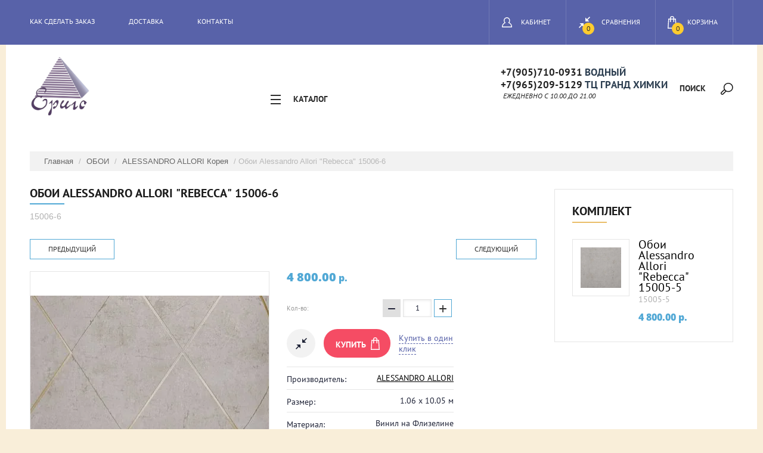

--- FILE ---
content_type: text/html; charset=utf-8
request_url: https://erigoshop.ru/oboi1/product/%D0%BE%D0%B1%D0%BE%D0%B8-alessandro-allori-rebecca-15006-6
body_size: 21993
content:

	<!doctype html>
<html lang="ru">
<head>
<meta charset="utf-8">
<meta name="robots" content="all"/>
<title>Обои Alessandro Allori &quot;Rebecca&quot; 15006-6 / ЕРИГО обои</title>
<meta name="description" content="Обои Alessandro Allori &quot;Rebecca&quot; 15006-6. Магазин обоев Ериго. Москва, Ленинградское шоссе, д.58, строение 7, ИЦ Водный, -1й этаж, место 018-019…">
<meta name="keywords" content="Обои Alessandro Allori &quot;Rebecca&quot; 15006-6">
<meta name="SKYPE_TOOLBAR" content="SKYPE_TOOLBAR_PARSER_COMPATIBLE">
<meta name="viewport" content="width=device-width, initial-scale=1.0, maximum-scale=1.0, user-scalable=no">
<meta name="format-detection" content="telephone=no">
<meta http-equiv="x-rim-auto-match" content="none">
<link rel="stylesheet" href="/g/css/styles_articles_tpl.css">
<script src="/g/libs/jquery/1.10.2/jquery.min.js"></script>
<meta name="cmsmagazine" content="86368d8963b4f0f96b434aafa426cd49" />
<meta name="google-site-verification" content="FRog_AZ-hWNJoHgRkcCJ0PeixVvkHeLnI9sj12Hb6tA" />
<meta name="yandex-verification" content="b51cbd6795e45567" />

            <!-- 46b9544ffa2e5e73c3c971fe2ede35a5 -->
            <script src='/shared/s3/js/lang/ru.js'></script>
            <script src='/shared/s3/js/common.min.js'></script>
        <link rel='stylesheet' type='text/css' href='/shared/s3/css/calendar.css' /><link rel='stylesheet' type='text/css' href='/shared/highslide-4.1.13/highslide.min.css'/>
<script type='text/javascript' src='/shared/highslide-4.1.13/highslide.packed.js'></script>
<script type='text/javascript'>
hs.graphicsDir = '/shared/highslide-4.1.13/graphics/';
hs.outlineType = null;
hs.showCredits = false;
hs.lang={cssDirection:'ltr',loadingText:'Загрузка...',loadingTitle:'Кликните чтобы отменить',focusTitle:'Нажмите чтобы перенести вперёд',fullExpandTitle:'Увеличить',fullExpandText:'Полноэкранный',previousText:'Предыдущий',previousTitle:'Назад (стрелка влево)',nextText:'Далее',nextTitle:'Далее (стрелка вправо)',moveTitle:'Передвинуть',moveText:'Передвинуть',closeText:'Закрыть',closeTitle:'Закрыть (Esc)',resizeTitle:'Восстановить размер',playText:'Слайд-шоу',playTitle:'Слайд-шоу (пробел)',pauseText:'Пауза',pauseTitle:'Приостановить слайд-шоу (пробел)',number:'Изображение %1/%2',restoreTitle:'Нажмите чтобы посмотреть картинку, используйте мышь для перетаскивания. Используйте клавиши вперёд и назад'};</script>
<link rel="icon" href="/favicon.webp" type="image/webp">

<!--s3_require-->
<link rel="stylesheet" href="/g/basestyle/1.0.1/user/user.css" type="text/css"/>
<link rel="stylesheet" href="/g/basestyle/1.0.1/user/user.blue.css" type="text/css"/>
<script type="text/javascript" src="/g/basestyle/1.0.1/user/user.js" async></script>
<!--/s3_require-->

			
		
		
		
			<link rel="stylesheet" type="text/css" href="/g/shop2v2/default/css/theme.less.css">		
			<script type="text/javascript" src="/g/printme.js"></script>
		<script type="text/javascript" src="/g/shop2v2/default/js/tpl.js"></script>
		<script type="text/javascript" src="/g/shop2v2/default/js/baron.min.js"></script>
		
			<script type="text/javascript" src="/g/shop2v2/default/js/shop2.2.js"></script>
		
	<script type="text/javascript">shop2.init({"productRefs": {"189812708":{"razmer_rulona8":{"1001403":["240433908"]},"material_":{"127013011":["240433908"]},"dizajn":{"55551508":["240433908"]},"v_nalicii":{"1":["240433908"]}},"189810908":{"v_nalicii":{"1":["240431908"]}}},"apiHash": {"getPromoProducts":"92192bf9f0e1de9cf07793b2eef7a573","getSearchMatches":"3a75cd0247ae50c3b15b3f6c26266e1d","getFolderCustomFields":"71179a2528dc76e785f7a7b9dda345fe","getProductListItem":"bc019cf2e53bc55fbe749f6b81857e67","cartAddItem":"453a4f3dcaccc0e8d3a479a167538087","cartRemoveItem":"05a4e4dee9dee432f98a14f823e44545","cartUpdate":"68471e9d7f62183be628afb3582b4d64","cartRemoveCoupon":"0b3d159111f477abb1072380d839fa52","cartAddCoupon":"714c3fc48d4e14b1069f1e5287d6a453","deliveryCalc":"0f4ebef89edc2a89372161a074eb7b9a","printOrder":"150442d8660a32e46709c79339bb9c6c","cancelOrder":"cb20a50978dec613bf300a9adfda68cd","cancelOrderNotify":"39213315761c1bee1026459060704508","repeatOrder":"460d4223f75095010c1260f26176f3d8","paymentMethods":"97acbd459d87acb0146a7f3af2eac060","compare":"6b7ca9ac3a0b080d991f207e0b8852c8"},"hash": null,"verId": 132830,"mode": "product","step": "","uri": "/oboi1","IMAGES_DIR": "/d/","my": {"show_sections":"1","new_alias":"new","show_action_in_list":false},"shop2_cart_order_payments": 5,"cf_margin_price_enabled": 0,"maps_yandex_key":"","maps_google_key":""});</script>
<style type="text/css">.product-item-thumb {width: 200px;}.product-item-thumb .product-image, .product-item-simple .product-image {height: 190px;width: 200px;}.product-item-thumb .product-amount .amount-title {width: 104px;}.product-item-thumb .product-price {width: 150px;}.shop2-product .product-side-l {width: 400px;}.shop2-product .product-image {height: 400px;width: 400px;}.shop2-product .product-thumbnails li {width: 123px;height: 123px;}</style>
<link rel="stylesheet" href="/t/v72/images/css/theme.scss.css">

<link rel="stylesheet" href="/t/v72/images/css/styles_spec.scss.css?no=cash">

<script src="/g/s3/misc/eventable/0.0.1/s3.eventable.js" charset="utf-8"></script>
<script src="/g/s3/misc/math/0.0.1/s3.math.js" charset="utf-8"></script>
<script src="/g/s3/menu/allin/0.0.1/s3.menu.allin.js" charset="utf-8"></script>

<script src="/t/v72/images/js/jquery.formstyler.min.js" charset="utf-8"></script>
<script src="/t/v72/images/js/jquery.responsiveTabs.min.js" charset="utf-8"></script>
<script src="/t/v72/images/js/nouislider.min.js" charset="utf-8"></script>
<script src="/t/v72/images/js/owl.carousel.min.js" charset="utf-8"></script>
<script src="/t/v72/images/js/tap_file.js" charset="utf-8"></script>
<script src="/t/v72/images/js/one.line.menu.js" charset="utf-8"></script>
<script src="/t/v72/images/js/sly-slider.js" charset="utf-8"></script>
<script src="/g/templates/shop2/2.27.2/js/product.quick.view.js"></script>
<script src="/g/templates/shop2/2.27.2/js/jquery.popover.js"></script>
<script src="/t/v72/images/js/form_minimal.js" charset="utf-8"></script>
<script src="/t/v72/images/js/menu.js" charset="utf-8"></script>
<script src="/t/v72/images/js/color_themes.js" charset="utf-8"></script>
<script src="/g/templates/shop2/2.56.2/js/main.js" charset="utf-8"></script>
     <link rel="stylesheet" href="/t/v72/images/theme1/theme.scss.css">
<!--[if lt IE 10]>
<script src="/g/libs/ie9-svg-gradient/0.0.1/ie9-svg-gradient.min.js"></script>
<script src="/g/libs/jquery-placeholder/2.0.7/jquery.placeholder.min.js"></script>
<script src="/g/libs/jquery-textshadow/0.0.1/jquery.textshadow.min.js"></script>
<script src="/g/s3/misc/ie/0.0.1/ie.js"></script>
<![endif]-->
<!--[if lt IE 9]>
<script src="/g/libs/html5shiv/html5.js"></script>
<![endif]-->

 
</head>
<body class="page-product">
	<div class="overlay filter"></div>
	<nav class="folders-shared-wrap">
		<div class="close-folder">Закрыть</div>
		<ul class="folders-shared"><li><a href="/обои-спецпредложение-распродажа" >СПЕЦПРЕДЛОЖЕНИЕ</a></li><li><a href="/oboi1/folder/панно-и-фрески" >ПАННО И ФРЕСКИ</a></li><li class="has-child"><a href="/обои-от-разных-производителей" >ОБОИ</a><ul class="level-2"><li><a href="/alessandro-allori" >ALESSANDRO ALLORI Корея</a></li><li><a href="/andrea-grifoni-италия" >Andrea Grifoni Корея</a></li><li><a href="/andrea-rossi" >ANDREA ROSSI Корея</a></li><li><a href="/artsimple-флизелиновые-обои" >Artsimple Россия</a></li><li><a href="/as-creation-германия" >AS CREATION Германия</a></li><li><a href="/обои-артекс-россия" >Артекс</a></li><li><a href="/oboi1/folder/bernardo-bartalucci-blue" >Bernardo Bartalucci Blue Корея</a></li><li><a href="/bernardo-bartalucci-red" >Bernardo Bartalucci RED Корея</a></li><li><a href="/casadeco/caselio-франция" >Casadeco/Caselio Франция</a></li><li><a href="/oboi1/cassanie-италия" >Cassanie/Bristar Италия</a></li><li><a href="/oboi/du-ka-турция" >DU&amp;KA Турция</a></li><li><a href="/обои-erismann-германия" >ERISMANN Германия</a></li><li><a href="/euro-decor-россия" >EuroDecor Россия</a></li><li><a href="/emiliana-parati-италия" >Emiliana Parati Италия</a></li><li><a href="/gran-deco-бельгия" >GRANDECO Бельгия</a></li><li><a href="/oboi1/folder/grandeco-россия" >Grandeco Россия</a></li><li><a href="/hugge" >HUGGE Россия</a></li><li><a href="/kerama-marazzi" >Kerama Marazzi</a></li><li><a href="/loymina-oboi" >LOYMINA  Россия</a></li><li><a href="/marburg-германия" >MARBURG Германия</a></li><li><a href="/milassa-oboi" >MILASSA Россия</a></li><li><a href="/oboi1/folder/67309701" >RASCH Германия</a></li><li><a href="/обои-rasch-wall-up-россия" >RASCH WALL Up Россия</a></li><li><a href="/oboi1/folder/sirpi" >Sirpi Италия</a></li><li><a href="/studia-italia-collection-италия" >Studia Italia Collection Италия</a></li><li><a href="/zambaiti-италия" >ZAMBAITI  Италия</a></li><li><a href="/zambaiti-fipar" >ZAMBAITI Fipar Россия</a></li><li><a href="/wiganford-англия" >Wiganford/Yien Китай</a></li></ul></li><li class="has-child opened"><a href="/folder/дизайн" >ДИЗАЙН</a><ul class="level-2"><li><a href="/обои-3d" >3D эффект</a></li><li><a href="/обои-с-анималистическим-принтом" >Анимал (птицы-животные-рыбы)</a></li><li><a href="/арабеска" >Арабеска</a></li><li><a href="/обои-с-бабочками" >Бабочки/насекомые</a></li><li><a href="/бетон-в-дизайне-интерьера" >Бетон</a></li><li><a href="/обои-с-волнистыми-линиями" >Волны/зигзаги</a></li><li><a href="/газетный-принт" >Газетный принт/Буквы</a></li><li class="opened active"><a href="/обои-с-геометрическим-рисунком" >Геометрия</a></li><li><a href="/рисунок-гусиная-лапка" >Гусиная лапка</a></li><li><a href="/обои-в-горошек" >Горох</a></li><li><a href="/обои-с-рисунком-ˮдамаскˮ" >Дамаск</a></li><li><a href="/обои-под-дерево" >Дерево</a></li><li><a href="/oboi1/folder/детские-обои" >Детские обои</a></li><li><a href="/обои-дождик" >Дождик</a></li><li><a href="/рисунок-на-обоях-города" >Дома/города</a></li><li><a href="/обои-елочка-вязка" >Елочка/вязка</a></li><li><a href="/обои-с-дизайном-ветки" >Ветки</a></li><li><a href="/обои-кирпич" >Кирпичи/галька/булыжники</a></li><li><a href="/обои-в-клетку" >Клетка</a></li><li><a href="/обои-с-эффектом-окрашенной-стены" >Крашеная стена</a></li><li><a href="/обои-с-кругами" >Круги</a></li><li><a href="/тропический-рай-тренд-в-мире-обоев" >Листья</a></li><li><a href="/обои-под-мрамор-универсальная-текстура-для-интерьера" >Мрамор/камень</a></li><li><a href="/обои-в-полоску" >Полоса</a></li><li><a href="/обои-в-стиле-пэчвок" >Пэчворк</a></li><li><a href="/обои-под-рогожку" >Рогожка</a></li><li><a href="/обои-с-эффектом-старой-стены" >Состаренность/затертый рисунок</a></li><li><a href="/обои-с-шарами" >Шары</a></li><li><a href="/обои-под-штукатурку" >Штукатурка</a></li><li><a href="/что-нужно-знать-о-дизайне-обоев-с-цветочным-рисунком" >Цветы</a></li><li><a href="/oboi1/folder/фрукты-овощи-конфеты" >Фрукты, овощи, конфеты...</a></li><li><a href="/oboi1/folder/облака-космос" >Облака/космос/звезды</a></li><li><a href="/oboi1/folder/обои-с-эффектом-бамбуковой-нити" >Бамбук</a></li></ul></li><li class="has-child"><a href="/oboi1/folder/31694701" >Обои под покраску</a><ul class="level-2"><li><a href="/oboi1/folder/31694901" >MARBURG</a></li><li><a href="/обои-под-покраску-as-creation-antivandal-германия" >AS Creation Antivandal Германия</a></li><li><a href="/nc-antivandal-россия" >NC Antivandal Россия</a></li><li><a href="/структурный-флизелин-производство-nc" >Структура NC</a></li><li><a href="/под-покраску-milassa" >Milassa</a></li><li><a href="/oboi1/folder/173076301" >МАЛЯРНЫЕ</a></li></ul></li><li><a href="/с-обоями-покупают" >Клей, Грунт</a></li></ul>	</nav>
	<div class="site-wrapper ">
		<header role="banner" class="site-header">
			<div class="top-panel">
			<div class="top-panel-in-wrap">
				<div class="top-panel-in clear-self">
					<div class="folter-ico fixx-panel">Каталог</div>
					<nav class="menu-top-wrap">
						<div class="menu-icon">Меню</div>
						<div class="menu-top-in">
							<div class="close-menu">закрыть</div>
							<ul class="menu-top"><li><a href="/kak-sdelat-zakaz" >Как сделать заказ</a></li><li><a href="/доставка-обоев" >Доставка</a></li><li><a href="/address" >Контакты</a></li></ul>						</div>
					</nav>
					<div class="icons-top-wrapper">
						<a href="/oboi1/cart" id="shop2-cart-preview">
	<span class="cart_total">0</span>
	<span class="cart-text">Корзина</span>
</a><!-- Cart Preview -->												<a class="comparison" href="/oboi1/compare"><span>Сравнения</span><span class="compare-total">0</span></a>												<div class="login-top">
							<div class="login-top-in opened">
								<span>Кабинет</span>
							</div>
							<div class="shop2-block login-form ">
	<div class="block-body">
					<form method="post" action="/users">
				<input type="hidden" name="mode" value="login" />
				<div class="row">
					<label for="login">Логин или e-mail:</label>
					<label class="field text"><input type="text" name="login" id="login" tabindex="1" value="" /></label>
				</div>
				<div class="row">
					<label for="password">Пароль:</label>
					<button type="submit" class="signin-btn" tabindex="3">Войти</button>
					<label class="field password"><input type="password" name="password" id="password" tabindex="2" value="" /></label>
				</div>
			<re-captcha data-captcha="recaptcha"
     data-name="captcha"
     data-sitekey="6LcNwrMcAAAAAOCVMf8ZlES6oZipbnEgI-K9C8ld"
     data-lang="ru"
     data-rsize="invisible"
     data-type="image"
     data-theme="light"></re-captcha></form>
			<div class="clear-container"></div>
			<p>
				<a href="/users/register" class="register">Регистрация</a>
				<a href="/users/forgot_password">Забыли пароль?</a>
			</p>
			</div>
</div>						</div> 
					</div>
				</div>
				</div>
			</div>
		</header> <!-- .site-header -->
		<div class="site-container">
		<div class="content-panel">
				<div class="site-search-wrapper">
					<div class="search-ico">Поиск</div>
					<div class="site-search-wr">
						<div class="close-search">закрыть</div>
						<form class="search-form" action="/search" method="get">
							<input type="text" class="search-text" name="search" onblur="this.value=this.value==''?'Поиск':this.value" onfocus="this.value=this.value=='Поиск'?'':this.value;" value="Поиск" />
							<input class="search-button" type="submit" value="" />
						<re-captcha data-captcha="recaptcha"
     data-name="captcha"
     data-sitekey="6LcNwrMcAAAAAOCVMf8ZlES6oZipbnEgI-K9C8ld"
     data-lang="ru"
     data-rsize="invisible"
     data-type="image"
     data-theme="light"></re-captcha></form>
						<div class="search-ico2"></div>
							
	
<div class="shop2-block search-form ">
	<div class="block-title">
		<strong>Расширенный поиск</strong>
		<span>&nbsp;</span>
	</div>
	<div class="block-body">
		<form action="/oboi1/search" enctype="multipart/form-data">
			<input type="hidden" name="sort_by" value=""/>
			
							<div class="row">
					<div class="row-title">Цена (руб.):</div>
					<label><span>от</span>&nbsp;<input name="s[price][min]" type="text" size="5" class="small" value="" /></label>
					&nbsp;
					<label><span>до</span>&nbsp;<input name="s[price][max]" type="text" size="5" class="small" value="" /></label>
				</div>
			
							<div class="row">
					<label class="row-title" for="shop2-name">Название:</label>
					<input type="text" name="s[name]" size="20" id="shop2-name" value="" />
				</div>
			
							<div class="row">
					<label class="row-title" for="shop2-article">Артикул:</label>
					<input type="text" name="s[article]" id="shop2-article" value="" />
				</div>
			
							<div class="row">
					<label class="row-title" for="shop2-text">Текст:</label>
					<input type="text" name="search_text" size="20" id="shop2-text"  value="" />
				</div>
			
			
							<div class="row">
					<div class="row-title">Выберите категорию:</div>
					<select name="s[folder_id]" id="s[folder_id]">
						<option value="">Все</option>
																																		<option value="152184011" >
									 СПЕЦПРЕДЛОЖЕНИЕ
								</option>
																												<option value="74413909" >
									 ПАННО И ФРЕСКИ
								</option>
																												<option value="61863308" >
									 ОБОИ
								</option>
																												<option value="42485901" >
									&raquo; ALESSANDRO ALLORI Корея
								</option>
																												<option value="145262706" >
									&raquo; Andrea Grifoni Корея
								</option>
																												<option value="42483101" >
									&raquo; ANDREA ROSSI Корея
								</option>
																												<option value="286866707" >
									&raquo; Artsimple Россия
								</option>
																												<option value="41151901" >
									&raquo; AS CREATION Германия
								</option>
																												<option value="362627509" >
									&raquo; Артекс
								</option>
																												<option value="124334706" >
									&raquo; Bernardo Bartalucci Blue Корея
								</option>
																												<option value="42486701" >
									&raquo; Bernardo Bartalucci RED Корея
								</option>
																												<option value="131384706" >
									&raquo; Casadeco/Caselio Франция
								</option>
																												<option value="197160701" >
									&raquo; Cassanie/Bristar Италия
								</option>
																												<option value="338841211" >
									&raquo; DU&amp;KA Турция
								</option>
																												<option value="215962908" >
									&raquo; ERISMANN Германия
								</option>
																												<option value="42503301" >
									&raquo; EuroDecor Россия
								</option>
																												<option value="39577101" >
									&raquo; Emiliana Parati Италия
								</option>
																												<option value="22862501" >
									&raquo; GRANDECO Бельгия
								</option>
																												<option value="357333705" >
									&raquo; Grandeco Россия
								</option>
																												<option value="131621106" >
									&raquo; HUGGE Россия
								</option>
																												<option value="94102108" >
									&raquo; Kerama Marazzi
								</option>
																												<option value="120385411" >
									&raquo; LOYMINA  Россия
								</option>
																												<option value="31696101" >
									&raquo; MARBURG Германия
								</option>
																												<option value="76619411" >
									&raquo; MILASSA Россия
								</option>
																												<option value="67309701" >
									&raquo; RASCH Германия
								</option>
																												<option value="598465109" >
									&raquo; RASCH WALL Up Россия
								</option>
																												<option value="251925101" >
									&raquo; Sirpi Италия
								</option>
																												<option value="368839109" >
									&raquo; Studia Italia Collection Италия
								</option>
																												<option value="41016701" >
									&raquo; ZAMBAITI  Италия
								</option>
																												<option value="41017501" >
									&raquo; ZAMBAITI Fipar Россия
								</option>
																												<option value="46063902" >
									&raquo; Wiganford/Yien Китай
								</option>
																												<option value="62147708" >
									 ДИЗАЙН
								</option>
																												<option value="67326108" >
									&raquo; 3D эффект
								</option>
																												<option value="65012508" >
									&raquo; Анимал (птицы-животные-рыбы)
								</option>
																												<option value="65953308" >
									&raquo; Арабеска
								</option>
																												<option value="68463908" >
									&raquo; Бабочки/насекомые
								</option>
																												<option value="64775308" >
									&raquo; Бетон
								</option>
																												<option value="64338108" >
									&raquo; Волны/зигзаги
								</option>
																												<option value="88372308" >
									&raquo; Газетный принт/Буквы
								</option>
																												<option value="64527508" >
									&raquo; Геометрия
								</option>
																												<option value="64738908" >
									&raquo; Гусиная лапка
								</option>
																												<option value="75551508" >
									&raquo; Горох
								</option>
																												<option value="62173508" >
									&raquo; Дамаск
								</option>
																												<option value="64245708" >
									&raquo; Дерево
								</option>
																												<option value="36979304" >
									&raquo; Детские обои
								</option>
																												<option value="78967508" >
									&raquo; Дождик
								</option>
																												<option value="64953108" >
									&raquo; Дома/города
								</option>
																												<option value="82044908" >
									&raquo; Елочка/вязка
								</option>
																												<option value="75195508" >
									&raquo; Ветки
								</option>
																												<option value="88243908" >
									&raquo; Кирпичи/галька/булыжники
								</option>
																												<option value="64711508" >
									&raquo; Клетка
								</option>
																												<option value="88345508" >
									&raquo; Крашеная стена
								</option>
																												<option value="83663508" >
									&raquo; Круги
								</option>
																												<option value="64030308" >
									&raquo; Листья
								</option>
																												<option value="64216708" >
									&raquo; Мрамор/камень
								</option>
																												<option value="64417308" >
									&raquo; Полоса
								</option>
																												<option value="62851508" >
									&raquo; Пэчворк
								</option>
																												<option value="82831308" >
									&raquo; Рогожка
								</option>
																												<option value="68614108" >
									&raquo; Состаренность/затертый рисунок
								</option>
																												<option value="75550908" >
									&raquo; Шары
								</option>
																												<option value="82828708" >
									&raquo; Штукатурка
								</option>
																												<option value="63965308" >
									&raquo; Цветы
								</option>
																												<option value="476712109" >
									&raquo; Фрукты, овощи, конфеты...
								</option>
																												<option value="602284909" >
									&raquo; Облака/космос/звезды
								</option>
																												<option value="624376109" >
									&raquo; Бамбук
								</option>
																												<option value="31694701" >
									 Обои под покраску
								</option>
																												<option value="31694901" >
									&raquo; MARBURG
								</option>
																												<option value="173123101" >
									&raquo; AS Creation Antivandal Германия
								</option>
																												<option value="199983908" >
									&raquo; NC Antivandal Россия
								</option>
																												<option value="200096308" >
									&raquo; Структура NC
								</option>
																												<option value="251910101" >
									&raquo; Milassa
								</option>
																												<option value="173076301" >
									&raquo; МАЛЯРНЫЕ
								</option>
																												<option value="30201203" >
									 Клей, Грунт
								</option>
																		</select>
				</div>

				<div id="shop2_search_custom_fields"></div>
			
						<div id="shop2_search_global_fields">
				
			
			
												<div class="row">
						<div class="row-title">Размер:</div>
						<select name="s[razmer_rulona8]">
							<option value="">Все</option>
															<option value="310544300">1.00 х 25.00 м</option>
															<option value="17333811">1.06 x 25.00 м</option>
															<option value="1001403">1.06 x 10.05 м</option>
															<option value="139778811">1.04 х 10.05 м</option>
															<option value="37756411">1.00 х 10.05 м.</option>
															<option value="135779411">0.75 x 25,00 м.</option>
															<option value="1001003">0,75 х 10,05 м.</option>
															<option value="3956803">0.70 х 10.05 м.</option>
															<option value="3807203">0,53 х 10,05 м</option>
															<option value="310669700">1.00 х 5.00 м</option>
															<option value="111875101">1 кв.м.</option>
															<option value="95255104">0,92 х 10,05м.</option>
															<option value="341148709">1.06 x 2.7м</option>
															<option value="341148909">1.59 x 2.7м</option>
															<option value="341676909">0.70 x 2.7</option>
															<option value="341756709">2.10 x 2.7м</option>
															<option value="342068909">1.40 x 2.7м</option>
															<option value="342073309">0.70 х 9.0м</option>
															<option value="342074109">0.70 x 2.7м</option>
															<option value="342094309">2.12 x 2.7м</option>
															<option value="347226309">0.70 x 3.3м</option>
															<option value="347816109">2.72 x 2.7м</option>
															<option value="347816509">4.08 x 2.7м</option>
															<option value="347844709">2.65 х 2.70м</option>
															<option value="347845909">3.18 x 2.70м</option>
															<option value="349471109">4.12 x 2.70 м</option>
															<option value="364788509">1.06 x 6.0 м</option>
															<option value="364788709">1.0 x 6.6 м</option>
															<option value="381819509">3.0 x 3.0м</option>
															<option value="381819709">2.0 x 3.0м</option>
															<option value="384544709">1.96 x 3.0м</option>
															<option value="400014309">0,53 х 3,00м</option>
															<option value="403624909">1,00 х 7,20м</option>
															<option value="403625109">1,00 х 10,80м</option>
															<option value="425606509">1.00 х 3.00 м</option>
															<option value="425762909">3.0 x 3.3м</option>
															<option value="432978509">1,98 х 2,70</option>
													</select>
					</div>
							

					
			
												<div class="row">
						<div class="row-title">Материал:</div>
						<select name="s[material_]">
							<option value="">Все</option>
															<option value="127013011">Винил на Флизелине</option>
															<option value="127013211">Винил на бумаге</option>
															<option value="127013411">Бумага</option>
															<option value="127013611">Флизелин</option>
															<option value="127016011">Вспененный винил</option>
													</select>
					</div>
							

					
			
												<div class="row">
						<div class="row-title">Дизайн:</div>
						<select name="s[dizajn]">
							<option value="">Все</option>
															<option value="135891611">Анимал (птицы;животные)</option>
															<option value="55634108">Арабески</option>
															<option value="136004411">Арт декор</option>
															<option value="55551508">Бетон</option>
															<option value="55552508">Бабочки/насекомые</option>
															<option value="135894611">Ветки</option>
															<option value="58944508">Винтаж</option>
															<option value="55551308">Волны/зигзаги</option>
															<option value="57922708">Вязка</option>
															<option value="135937811">Газетный принт/Буквы</option>
															<option value="135876611">Геометрия</option>
															<option value="58203108">Гобелен</option>
															<option value="135905011">Города/дома</option>
															<option value="135876411">Горох/круги</option>
															<option value="136721811">Дамаск</option>
															<option value="58443308">Детские обои</option>
															<option value="58735108">Деревья</option>
															<option value="55662508">Дождик</option>
															<option value="57922508">Елочка</option>
															<option value="55552708">Звезды</option>
															<option value="57960108">Зебра/Леопард...</option>
															<option value="60245708">Карта</option>
															<option value="135904811">Кирпичи/булыжник/камень/дерево</option>
															<option value="135931611">Клетка</option>
															<option value="55660308">Крашеная стена</option>
															<option value="135894411">Листья</option>
															<option value="44536308">Мелкий принт</option>
															<option value="135930611">Мрамор</option>
															<option value="58942108">Облака</option>
															<option value="135894811">Орнамент</option>
															<option value="178257708">Перья</option>
															<option value="134129611">Полоса</option>
															<option value="55470708">Пэчворк</option>
															<option value="135928411">Рогожка</option>
															<option value="135876211">Цветы</option>
															<option value="55660108">Шары</option>
															<option value="135930811">Штукатурка</option>
															<option value="58218108">3D</option>
															<option value="189416508">Под покраску</option>
															<option value="469994709">Бамбук</option>
													</select>
					</div>
							

						</div>
						
							<div class="row">
					<div class="row-title">Производитель:</div>
					<select name="s[vendor_id]">
						<option value="">Все</option>          
													<option value="91401109" >Affresco</option>
													<option value="42824411" >ALESSANDRO ALLORI</option>
													<option value="38645709" >Alpine walls</option>
													<option value="29105506" >Andrea Grifoni</option>
													<option value="22406411" >Andrea Rossi</option>
													<option value="15970308" >Artsimple</option>
													<option value="128003" >AS Creation</option>
													<option value="43650011" >Bernardo Bartalucci</option>
													<option value="35334501" >Bristar</option>
													<option value="22528811" >Casadeco</option>
													<option value="30886811" >Caselio</option>
													<option value="7710702" >Duka</option>
													<option value="93163300" >Emiliana Parati</option>
													<option value="37754108" >Erismann</option>
													<option value="32010411" >Eurodecor</option>
													<option value="40764707" >Fipar</option>
													<option value="385603" >Grandeco</option>
													<option value="165010313" >Hugge</option>
													<option value="62405909" >Italia Collection</option>
													<option value="14291108" >Kerama Marazzi</option>
													<option value="856003" >Kleo</option>
													<option value="164764513" >Loymina</option>
													<option value="128203" >Marburg Германия</option>
													<option value="40530907" >Milassa</option>
													<option value="65724109" >NC</option>
													<option value="90468709" >Prisma</option>
													<option value="93021900" >Quelyd</option>
													<option value="11084901" >Rash</option>
													<option value="51439308" >Roberto Borzagi</option>
													<option value="246916" >RoomReform</option>
													<option value="43644211" >Sirpi</option>
													<option value="64208509" >Vertu</option>
													<option value="11363702" >Wiganford</option>
													<option value="54028104" >Yien</option>
													<option value="10651501" >Zambaiti</option>
													<option value="61434509" >Артекс</option>
											</select>
				</div>
			
											    <div class="row">
				        <div class="row-title">ХИТ продаж:</div>
				            				            <select name="s[flags][396507]">
				            <option value="">Все</option>
				            <option value="1">да</option>
				            <option value="0">нет</option>
				        </select>
				    </div>
		    												    <div class="row">
				        <div class="row-title">Новинка:</div>
				            				            <select name="s[flags][2]">
				            <option value="">Все</option>
				            <option value="1">да</option>
				            <option value="0">нет</option>
				        </select>
				    </div>
		    												    <div class="row">
				        <div class="row-title">Спецпредложение:</div>
				            				            <select name="s[flags][1]">
				            <option value="">Все</option>
				            <option value="1">да</option>
				            <option value="0">нет</option>
				        </select>
				    </div>
		    							
			

							<div class="row">
					<div class="row-title">Результатов на странице:</div>
					<select name="s[products_per_page]">
																										<option value="5">5</option>
																				<option value="20">20</option>
																				<option value="35">35</option>
																				<option value="50">50</option>
																				<option value="65">65</option>
																				<option value="80">80</option>
																				<option value="95">95</option>
											</select>
				</div>
			
			<div class="clear-container"></div>
			<div class="row">
				<button type="submit" class="search-btn">Найти</button>
			</div>
		<re-captcha data-captcha="recaptcha"
     data-name="captcha"
     data-sitekey="6LcNwrMcAAAAAOCVMf8ZlES6oZipbnEgI-K9C8ld"
     data-lang="ru"
     data-rsize="invisible"
     data-type="image"
     data-theme="light"></re-captcha></form>
		<div class="clear-container"></div>
	</div>
</div><!-- Search Form -->					</div> 					
			</div>
			<div class="site-name-wrap">
				<div class="left-top-line">
										<a class="logo" href="http://erigoshop.ru"><img src="/d/logo.jpg" width="100" height="100" alt=""></a>
						
					<div class="site-name-top comapany-name"><a href="http://erigoshop.ru"></a></div>
					<div class="site-name-desc site-name-desc"></div>
				</div>
				<div class="folter-ico">Каталог</div>
				<div class="cc-side">
								<div class="center-top-line">
					<div class="block-cont1"><div style="text-align: justify;"><strong><span style="font-size:13pt;"><span style="color:#2c3e50;">&nbsp;&nbsp;<a href="tel:+7 (905)710-0931">+7(905)710-0931</a>&nbsp;Водный</span></span></strong></div>

<div style="text-align: justify;">&nbsp;<span style="color:#ffffff;"><span style="background-color:#3498db;"></span><strong><span style="font-size:13pt;"><span style="color:#2c3e50;">&nbsp;<strong><span style="font-size:13pt;"><span style="color:#2c3e50;"><a href="tel:+7 (905)710-0931">+7(965)209-5129</a>&nbsp;ТЦ Гранд Химки</span></span></strong></span></span></strong></span></div>

<div style="text-align: justify;"><em><span style="font-size:9pt;">&nbsp; &nbsp; Ежедневно c 10.00&nbsp;до 21.00&nbsp;<span style="color:#3498db;"></span></span></em></div></div>
				</div>
									
				</div>
			</div>
		</div>
		
<div class="site-path" data-url="/"><a href="/">Главная</a> / <a href="/обои-от-разных-производителей">ОБОИ</a> / <a href="/alessandro-allori">ALESSANDRO ALLORI Корея</a> / Обои Alessandro Allori "Rebecca" 15006-6</div>							<main role="main" class="site-main page-in">
				<div class="site-main__inner">
				<h1>Обои Alessandro Allori &quot;Rebecca&quot; 15006-6</h1>
	<div class="shop2-cookies-disabled shop2-warning hide"></div>
	
	
	
		
							
			
							
			
							
			
		
					
	
						
	
	
	
					<div class="shop2-product-article" title="Артикул"><span></span> 15006-6</div>
	
		<div class="product-wrapper card_page">
		<div class="pr_wrap" style="margin-right: 30px;">
			
				<style>
					
					@media screen and (max-width: 940px) {
						.pr_wrap {
							margin-right: 0 !important;
						}
					}
					
				</style>
			
						<div class="shop2-product-navigation">
			<!--noindex--><a rel="nofollow" class="shop2-btn" href="/oboi1/product/обои-alessandro-allori-rebecca-15006-6/prev">Предыдущий</a><!--/noindex-->
			<!--noindex--><a rel="nofollow" class="shop2-btn" href="/oboi1/product/обои-alessandro-allori-rebecca-15006-6/next">Следующий</a><!--/noindex-->
			</div>
						<form method="post"	action="/oboi1?mode=cart&amp;action=add" accept-charset="utf-8" class="shop2-product">
				<div class="product-wrapper_in">
				<input type="hidden" name="kind_id" value="240433908"/>
				<input type="hidden" name="product_id" value="189812708"/>
				<input type="hidden" name="meta" value='{&quot;razmer_rulona8&quot;:1001403,&quot;material_&quot;:127013011,&quot;dizajn&quot;:[&quot;55551508&quot;,&quot;135876611&quot;],&quot;v_nalicii&quot;:1}'/>
				<div class="side-l-r-wrapper">
					<div class="product-side-l">
						<div class="product-side-l-in">
							<div class="product-image-wrap no-thumbnails">
								<div class="product-image prod-page-image">
																		<a class="big_a" href="/d/15006-6.jpg">
										<img src="/thumb/2/GLxyd9ggclNICLza01AtfQ/400r400/d/15006-6.jpg" alt="Обои Alessandro Allori &quot;Rebecca&quot; 15006-6" title="Обои Alessandro Allori &quot;Rebecca&quot; 15006-6" />
									</a>
									<div class="verticalMiddle"></div>
																		<div class="product-label">	
									    																			</div>								
								</div>
								
								<div class="pluso-wrapper">
									<div class="pluso-title">Поделится</div>
									<script src="https://yastatic.net/es5-shims/0.0.2/es5-shims.min.js"></script>
									<script src="https://yastatic.net/share2/share.js"></script>
									<div class="ya-share2" data-services="{$shop2.my.share_options|default:'messenger,vkontakte,odnoklassniki,telegram,viber,whatsapp'|escape}"></div>
								</div>	
								
							</div>
		
								
		
						</div>
											</div>
					<div class="product-side-r">
		
													<div class="form-add">
								<div class="product-price">
										
										<div class="price-current">
		<strong>4&nbsp;800.00</strong> p.			</div>
								</div>
		
								
	<div class="product-amount">
					<div class="amount-title">Кол-во:</div>
							<div class="shop2-product-amount">
				<button type="button" class="amount-minus">&#8722;</button><input type="text" name="amount" maxlength="4" value="1" /><button type="button" class="amount-plus">&#43;</button>
			</div>
			</div>
								<div class="buy-wrapper">
									
			<div class="product-compare">
			<label>
				<input type="checkbox" value="240433908"/>
				<span class="checkbox-style"></span>				
				<div class="compare-note">Добавить к сравнению</div>
			</label>
		</div>
		
									
			<button class="shop2-product-btn type-3 buy" type="submit">
			<span>Купить</span>
		</button>
	

<input type="hidden" value="Обои Alessandro Allori &quot;Rebecca&quot; 15006-6" name="product_name" />
<input type="hidden" value="https://erigoshop.ru/oboi1/product/обои-alessandro-allori-rebecca-15006-6" name="product_link" />									<a href="#" class="buy-one-click">
										<span>Купить в один клик</span>
										<input type="hidden" value="Обои Alessandro Allori "Rebecca" 15006-6" name="product_name" class="product_name"/>
										<input type="hidden" value="https://erigoshop.ru/oboi1/product" name="product_link" class="product_link"/>									
									</a>
								</div>
							</div>
															
		
													<div class="product-details">
								

 
	
		
			<ul class="shop2-product-options"><li class="even vendor"><div class="option-title">Производитель:</div><div class="option-body"><a href="/alessandro-allori-италия-корея">ALESSANDRO ALLORI</a></div></li><li class="odd type-select"><div class="option-title">Размер:</div><div class="option-body">1.06 x 10.05 м</div></li><li class="even type-select"><div class="option-title">Материал:</div><div class="option-body">Винил на Флизелине</div></li><li class="odd"><div class="option-title">Дизайн:</div><div class="option-body">Бетон, Геометрия</div></li></ul>
	
																<div class="shop2-clear-container"></div>
							</div>
											</div>
				</div>	
				<div class="shop2-clear-container"></div>
				</div>
			<re-captcha data-captcha="recaptcha"
     data-name="captcha"
     data-sitekey="6LcNwrMcAAAAAOCVMf8ZlES6oZipbnEgI-K9C8ld"
     data-lang="ru"
     data-rsize="invisible"
     data-type="image"
     data-theme="light"></re-captcha></form><!-- Product -->
			<div class="item-desc-folders-wrapper">
					



	<div class="shop2-product-data" id="product_tabs">
					<ul class="shop2-product-tabs clear-self">
				<li><a href="#shop2-tabs-1">Параметры</a></li><li><a href="#shop2-tabs-4">Отзывы</a></li>
			</ul>

						<div class="shop2-product-desc">
				
								<div class="desc-area active-area" id="shop2-tabs-1">
					<table class="shop2-product-params"><tr class="even"><th>Дизайн</th><td>Бетон, Геометрия</td></tr><tr class="odd"><th>В наличии</th><td>да</td></tr></table>
					<div class="shop2-clear-container"></div>
				</div>
				
								
												 
				<div class="desc-area " id="shop2-tabs-4">
						
	
	
					<div class="tpl-block-header">Авторизуйтесь, чтобы оставить комментарий</div>
			<form method="post" class="tpl-form tpl-auth" action="/users/login" method="post">
		
	<div class="tpl-left">
		<div class="tpl-field">
			<div class="tpl-title">Введите Ваш e-mail:</div>
			<div class="tpl-value">
				<input class="email" type="text" name="login" value="" />
			</div>
		</div>

		<div class="tpl-field">
			<div class="tpl-title">Введите Ваш пароль:</div>
			<div class="tpl-value clearfix">
			<div class="pull-left-wrap">
				<input class="pull-left" type="password" name="password" />
			</div>
			<button class="tpl-button pull-right" type="submit">Войти</button>
			</div>
		</div>

		<div class="tpl-field remember">
			<label class="tpl-title">
			<input type="checkbox" name="password" onclick="this.value=(this.value=='0'?'1':'0');" value="0" name="remember" />
				Запомнить меня
			</label>
		</div>
		
					<div class="tpl-field">
				<a href="/users/register">Регистрация</a>
			</div>
			</div>

	<div class="tpl-right">
		<div class="tpl-field">
			Если Вы уже зарегистрированы на нашем сайте, но забыли пароль или Вам не пришло письмо подтверждения, воспользуйтесь формой восстановления пароля.
		</div>
		
		<div class="tpl-field">
			<a class="tpl-button" href="/users/forgot_password">Восстановить пароль</a>
		</div>
	</div>
<re-captcha data-captcha="recaptcha"
     data-name="captcha"
     data-sitekey="6LcNwrMcAAAAAOCVMf8ZlES6oZipbnEgI-K9C8ld"
     data-lang="ru"
     data-rsize="invisible"
     data-type="image"
     data-theme="light"></re-captcha></form>		
		
					<div class="shop2-clear-container"></div>			
				</div>
																					
				
			</div><!-- Product Desc -->
		
				<div class="shop2-clear-container"></div>
	</div>
				
        
            <h4 class="shop2-product-folders-header">Находится в разделах</h4>
        <div class="shop2-product-folders"><a href="/rebecca">Rebecca<span></span></a><a href="/бетон-в-дизайне-интерьера">Бетон<span></span></a><a href="/обои-с-геометрическим-рисунком">Геометрия<span></span></a></div>
    
			</div>
		</div>
		<div class="collections-wrap">
			<div class="collections-wrap-in">
					
		<div class="collection-wrapper">
		<h4 class="shop2-collection-header">
							Комплект
					</h4>
		<div class="shop2-group-kinds">
								
<div class="shop2-kind-item  ">
	<div class="shop2-kind-item-in">
		
				<div class="kind-image">
										<a href="/oboi1/product/обои-alessandro-allori-rebecca-15005-5"><img src="/thumb/2/QGfFQzOLQcJOrRP9KRkKWA/200r200/d/15005-5.jpg" alt="Обои Alessandro Allori "Rebecca" 15005-5" title="Обои Alessandro Allori "Rebecca" 15005-5" /></a>
					<div class="verticalMiddle"></div>
									</div>
				<div class="kind-details">
					<div class="kind-name"><a href="/oboi1/product/обои-alessandro-allori-rebecca-15005-5">Обои Alessandro Allori "Rebecca" 15005-5</a></div>
											<div class="kind-price">
							
						
				
	
	
					<div class="shop2-product-article" title="Артикул"><span></span> 15005-5</div>
	
									
								<div class="price-current">
		<strong>4&nbsp;800.00</strong> p.			</div>
							
													</div>
									</div>
				<div class="shop2-clear-container"></div>
				
			</div>
</div>					</div>
	</div>
				</div>
		</div>	
	</div>
<div class="clear-float"></div>
		<p class="shop2-btn-back-wr"><a href="javascript:shop2.back()" class="shop2-btn shop2-btn-back">Назад</a></p>

	


	
	<div class="clear-float"></div>
<!--
<br>====================================<br>
start DUMP for alias: <b>product</b><br>
====================================<br>
<pre>array(69) {
  [&quot;product_id&quot;]=&gt;
  string(9) &quot;189812708&quot;
  [&quot;folder_id&quot;]=&gt;
  string(8) &quot;42254508&quot;
  [&quot;vendor_id&quot;]=&gt;
  string(8) &quot;42824411&quot;
  [&quot;supplier_id&quot;]=&gt;
  string(7) &quot;1077507&quot;
  [&quot;new&quot;]=&gt;
  string(1) &quot;0&quot;
  [&quot;special&quot;]=&gt;
  string(1) &quot;0&quot;
  [&quot;weight_unit&quot;]=&gt;
  string(4) &quot;кг&quot;
  [&quot;note&quot;]=&gt;
  string(0) &quot;&quot;
  [&quot;hidden&quot;]=&gt;
  string(1) &quot;0&quot;
  [&quot;discounted&quot;]=&gt;
  string(1) &quot;0&quot;
  [&quot;currency_id&quot;]=&gt;
  int(1)
  [&quot;kinds_count&quot;]=&gt;
  string(1) &quot;1&quot;
  [&quot;vendor_alias&quot;]=&gt;
  string(41) &quot;alessandro-allori-италия-корея&quot;
  [&quot;vendor_filename&quot;]=&gt;
  string(6) &quot;aa.jpg&quot;
  [&quot;vendor_name&quot;]=&gt;
  string(17) &quot;ALESSANDRO ALLORI&quot;
  [&quot;vendor_image_id&quot;]=&gt;
  string(10) &quot;3960988706&quot;
  [&quot;rating&quot;]=&gt;
  NULL
  [&quot;rating_count&quot;]=&gt;
  NULL
  [&quot;supplier_margin_value&quot;]=&gt;
  string(4) &quot;0.00&quot;
  [&quot;supplier_margin_type&quot;]=&gt;
  string(8) &quot;currency&quot;
  [&quot;supplier_name&quot;]=&gt;
  string(12) &quot;Кварта&quot;
  [&quot;kind_id&quot;]=&gt;
  string(9) &quot;240433908&quot;
  [&quot;name&quot;]=&gt;
  string(44) &quot;Обои Alessandro Allori &quot;Rebecca&quot; 15006-6&quot;
  [&quot;is_master&quot;]=&gt;
  string(1) &quot;1&quot;
  [&quot;alias&quot;]=&gt;
  string(56) &quot;oboi1/product/обои-alessandro-allori-rebecca-15006-6&quot;
  [&quot;params&quot;]=&gt;
  array(10) {
    [&quot;unit&quot;]=&gt;
    string(4) &quot;шт&quot;
    [&quot;tax&quot;]=&gt;
    array(1) {
      [&quot;active&quot;]=&gt;
      int(0)
    }
    [&quot;tax_payment_subject&quot;]=&gt;
    string(0) &quot;&quot;
    [&quot;tax_payment_agent&quot;]=&gt;
    string(0) &quot;&quot;
    [&quot;tax_supplier_phones&quot;]=&gt;
    string(0) &quot;&quot;
    [&quot;tax_supplier_inn&quot;]=&gt;
    string(0) &quot;&quot;
    [&quot;tax_supplier_name&quot;]=&gt;
    string(0) &quot;&quot;
    [&quot;tax_system_code&quot;]=&gt;
    string(0) &quot;&quot;
    [&quot;amount_min&quot;]=&gt;
    int(0)
    [&quot;amount_multiplicity&quot;]=&gt;
    int(0)
  }
  [&quot;image_id&quot;]=&gt;
  string(9) &quot;570728708&quot;
  [&quot;image_filename&quot;]=&gt;
  string(11) &quot;15006-6.jpg&quot;
  [&quot;created&quot;]=&gt;
  string(19) &quot;2023-09-22 17:40:17&quot;
  [&quot;modified&quot;]=&gt;
  string(19) &quot;2025-12-24 19:23:54&quot;
  [&quot;yml&quot;]=&gt;
  string(1) &quot;0&quot;
  [&quot;article&quot;]=&gt;
  string(7) &quot;15006-6&quot;
  [&quot;code_1c&quot;]=&gt;
  string(13) &quot;УТ-00029633&quot;
  [&quot;amount&quot;]=&gt;
  float(0)
  [&quot;pre_order&quot;]=&gt;
  string(1) &quot;0&quot;
  [&quot;price_column&quot;]=&gt;
  string(7) &quot;4800.00&quot;
  [&quot;price_old&quot;]=&gt;
  float(0)
  [&quot;price&quot;]=&gt;
  float(4800)
  [&quot;price1&quot;]=&gt;
  float(4800)
  [&quot;price2&quot;]=&gt;
  float(4800)
  [&quot;price3&quot;]=&gt;
  float(4800)
  [&quot;bonus_value&quot;]=&gt;
  int(0)
  [&quot;weight&quot;]=&gt;
  float(0)
  [&quot;length&quot;]=&gt;
  string(1) &quot;0&quot;
  [&quot;width&quot;]=&gt;
  string(1) &quot;0&quot;
  [&quot;height&quot;]=&gt;
  string(1) &quot;0&quot;
  [&quot;pos&quot;]=&gt;
  string(1) &quot;0&quot;
  [&quot;body&quot;]=&gt;
  string(0) &quot;&quot;
  [&quot;available&quot;]=&gt;
  bool(true)
  [&quot;buy_mode&quot;]=&gt;
  int(0)
  [&quot;max&quot;]=&gt;
  int(0)
  [&quot;flags&quot;]=&gt;
  array(0) {
  }
  [&quot;flags_data&quot;]=&gt;
  array(0) {
  }
  [&quot;folder_ids&quot;]=&gt;
  array(3) {
    [0]=&gt;
    int(42254508)
    [1]=&gt;
    int(64527508)
    [2]=&gt;
    int(64775308)
  }
  [&quot;price_discounted&quot;]=&gt;
  float(4800)
  [&quot;bonus_sum&quot;]=&gt;
  int(0)
  [&quot;meta&quot;]=&gt;
  array(4) {
    [&quot;razmer_rulona8&quot;]=&gt;
    int(1001403)
    [&quot;material_&quot;]=&gt;
    int(127013011)
    [&quot;dizajn&quot;]=&gt;
    array(2) {
      [0]=&gt;
      string(8) &quot;55551508&quot;
      [1]=&gt;
      string(9) &quot;135876611&quot;
    }
    [&quot;v_nalicii&quot;]=&gt;
    int(1)
  }
  [&quot;cf&quot;]=&gt;
  array(4) {
    [&quot;razmer_rulona8&quot;]=&gt;
    array(2) {
      [&quot;in_list&quot;]=&gt;
      int(0)
      [&quot;not_mod&quot;]=&gt;
      int(0)
    }
    [&quot;material_&quot;]=&gt;
    array(2) {
      [&quot;in_list&quot;]=&gt;
      int(0)
      [&quot;not_mod&quot;]=&gt;
      int(0)
    }
    [&quot;dizajn&quot;]=&gt;
    array(2) {
      [&quot;in_list&quot;]=&gt;
      int(0)
      [&quot;not_mod&quot;]=&gt;
      int(0)
    }
    [&quot;v_nalicii&quot;]=&gt;
    array(2) {
      [&quot;in_list&quot;]=&gt;
      int(1)
      [&quot;not_mod&quot;]=&gt;
      int(0)
    }
  }
  [&quot;kinds&quot;]=&gt;
  array(1) {
    [240433908]=&gt;
    array(58) {
      [&quot;product_id&quot;]=&gt;
      string(9) &quot;189812708&quot;
      [&quot;folder_id&quot;]=&gt;
      string(8) &quot;42254508&quot;
      [&quot;vendor_id&quot;]=&gt;
      string(8) &quot;42824411&quot;
      [&quot;supplier_id&quot;]=&gt;
      string(7) &quot;1077507&quot;
      [&quot;new&quot;]=&gt;
      string(1) &quot;0&quot;
      [&quot;special&quot;]=&gt;
      string(1) &quot;0&quot;
      [&quot;weight_unit&quot;]=&gt;
      string(4) &quot;кг&quot;
      [&quot;note&quot;]=&gt;
      string(0) &quot;&quot;
      [&quot;hidden&quot;]=&gt;
      string(1) &quot;0&quot;
      [&quot;discounted&quot;]=&gt;
      string(1) &quot;0&quot;
      [&quot;currency_id&quot;]=&gt;
      int(1)
      [&quot;kinds_count&quot;]=&gt;
      string(1) &quot;1&quot;
      [&quot;vendor_alias&quot;]=&gt;
      string(41) &quot;alessandro-allori-италия-корея&quot;
      [&quot;vendor_filename&quot;]=&gt;
      string(6) &quot;aa.jpg&quot;
      [&quot;vendor_name&quot;]=&gt;
      string(17) &quot;ALESSANDRO ALLORI&quot;
      [&quot;vendor_image_id&quot;]=&gt;
      string(10) &quot;3960988706&quot;
      [&quot;rating&quot;]=&gt;
      NULL
      [&quot;rating_count&quot;]=&gt;
      NULL
      [&quot;supplier_margin_value&quot;]=&gt;
      string(4) &quot;0.00&quot;
      [&quot;supplier_margin_type&quot;]=&gt;
      string(8) &quot;currency&quot;
      [&quot;supplier_name&quot;]=&gt;
      string(12) &quot;Кварта&quot;
      [&quot;kind_id&quot;]=&gt;
      string(9) &quot;240433908&quot;
      [&quot;name&quot;]=&gt;
      string(44) &quot;Обои Alessandro Allori &quot;Rebecca&quot; 15006-6&quot;
      [&quot;is_master&quot;]=&gt;
      string(1) &quot;1&quot;
      [&quot;alias&quot;]=&gt;
      string(56) &quot;oboi1/product/обои-alessandro-allori-rebecca-15006-6&quot;
      [&quot;params&quot;]=&gt;
      array(10) {
        [&quot;unit&quot;]=&gt;
        string(4) &quot;шт&quot;
        [&quot;tax&quot;]=&gt;
        array(1) {
          [&quot;active&quot;]=&gt;
          int(0)
        }
        [&quot;tax_payment_subject&quot;]=&gt;
        string(0) &quot;&quot;
        [&quot;tax_payment_agent&quot;]=&gt;
        string(0) &quot;&quot;
        [&quot;tax_supplier_phones&quot;]=&gt;
        string(0) &quot;&quot;
        [&quot;tax_supplier_inn&quot;]=&gt;
        string(0) &quot;&quot;
        [&quot;tax_supplier_name&quot;]=&gt;
        string(0) &quot;&quot;
        [&quot;tax_system_code&quot;]=&gt;
        string(0) &quot;&quot;
        [&quot;amount_min&quot;]=&gt;
        int(0)
        [&quot;amount_multiplicity&quot;]=&gt;
        int(0)
      }
      [&quot;image_id&quot;]=&gt;
      string(9) &quot;570728708&quot;
      [&quot;image_filename&quot;]=&gt;
      string(11) &quot;15006-6.jpg&quot;
      [&quot;created&quot;]=&gt;
      string(19) &quot;2023-09-22 17:40:17&quot;
      [&quot;modified&quot;]=&gt;
      string(19) &quot;2025-12-24 19:23:54&quot;
      [&quot;yml&quot;]=&gt;
      string(1) &quot;0&quot;
      [&quot;article&quot;]=&gt;
      string(7) &quot;15006-6&quot;
      [&quot;code_1c&quot;]=&gt;
      string(13) &quot;УТ-00029633&quot;
      [&quot;amount&quot;]=&gt;
      float(0)
      [&quot;pre_order&quot;]=&gt;
      string(1) &quot;0&quot;
      [&quot;price_column&quot;]=&gt;
      string(7) &quot;4800.00&quot;
      [&quot;price_old&quot;]=&gt;
      float(0)
      [&quot;price&quot;]=&gt;
      float(4800)
      [&quot;price1&quot;]=&gt;
      float(4800)
      [&quot;price2&quot;]=&gt;
      float(4800)
      [&quot;price3&quot;]=&gt;
      float(4800)
      [&quot;bonus_value&quot;]=&gt;
      int(0)
      [&quot;weight&quot;]=&gt;
      float(0)
      [&quot;length&quot;]=&gt;
      string(1) &quot;0&quot;
      [&quot;width&quot;]=&gt;
      string(1) &quot;0&quot;
      [&quot;height&quot;]=&gt;
      string(1) &quot;0&quot;
      [&quot;pos&quot;]=&gt;
      string(1) &quot;0&quot;
      [&quot;body&quot;]=&gt;
      string(0) &quot;&quot;
      [&quot;available&quot;]=&gt;
      bool(true)
      [&quot;buy_mode&quot;]=&gt;
      int(0)
      [&quot;max&quot;]=&gt;
      int(0)
      [&quot;flags&quot;]=&gt;
      array(0) {
      }
      [&quot;flags_data&quot;]=&gt;
      array(0) {
      }
      [&quot;folder_ids&quot;]=&gt;
      array(3) {
        [0]=&gt;
        int(42254508)
        [1]=&gt;
        int(64527508)
        [2]=&gt;
        int(64775308)
      }
      [&quot;price_discounted&quot;]=&gt;
      float(4800)
      [&quot;bonus_sum&quot;]=&gt;
      int(0)
      [&quot;meta&quot;]=&gt;
      array(4) {
        [&quot;razmer_rulona8&quot;]=&gt;
        int(1001403)
        [&quot;material_&quot;]=&gt;
        int(127013011)
        [&quot;dizajn&quot;]=&gt;
        array(2) {
          [0]=&gt;
          string(8) &quot;55551508&quot;
          [1]=&gt;
          string(9) &quot;135876611&quot;
        }
        [&quot;v_nalicii&quot;]=&gt;
        int(1)
      }
      [&quot;cf&quot;]=&gt;
      array(4) {
        [&quot;razmer_rulona8&quot;]=&gt;
        array(2) {
          [&quot;in_list&quot;]=&gt;
          int(0)
          [&quot;not_mod&quot;]=&gt;
          int(0)
        }
        [&quot;material_&quot;]=&gt;
        array(2) {
          [&quot;in_list&quot;]=&gt;
          int(0)
          [&quot;not_mod&quot;]=&gt;
          int(0)
        }
        [&quot;dizajn&quot;]=&gt;
        array(2) {
          [&quot;in_list&quot;]=&gt;
          int(0)
          [&quot;not_mod&quot;]=&gt;
          int(0)
        }
        [&quot;v_nalicii&quot;]=&gt;
        array(2) {
          [&quot;in_list&quot;]=&gt;
          int(1)
          [&quot;not_mod&quot;]=&gt;
          int(0)
        }
      }
    }
  }
  [&quot;comments&quot;]=&gt;
  array(1) {
    [&quot;items&quot;]=&gt;
    array(0) {
    }
  }
  [&quot;folders&quot;]=&gt;
  array(3) {
    [0]=&gt;
    array(8) {
      [&quot;folder_id&quot;]=&gt;
      string(8) &quot;42254508&quot;
      [&quot;folder_name&quot;]=&gt;
      string(7) &quot;Rebecca&quot;
      [&quot;tree_id&quot;]=&gt;
      string(7) &quot;3266803&quot;
      [&quot;_left&quot;]=&gt;
      string(2) &quot;36&quot;
      [&quot;_right&quot;]=&gt;
      string(2) &quot;37&quot;
      [&quot;_level&quot;]=&gt;
      string(1) &quot;3&quot;
      [&quot;items&quot;]=&gt;
      string(3) &quot;100&quot;
      [&quot;alias&quot;]=&gt;
      string(7) &quot;rebecca&quot;
    }
    [1]=&gt;
    array(8) {
      [&quot;folder_id&quot;]=&gt;
      string(8) &quot;64775308&quot;
      [&quot;folder_name&quot;]=&gt;
      string(10) &quot;Бетон&quot;
      [&quot;tree_id&quot;]=&gt;
      string(7) &quot;3266803&quot;
      [&quot;_left&quot;]=&gt;
      string(3) &quot;795&quot;
      [&quot;_right&quot;]=&gt;
      string(3) &quot;796&quot;
      [&quot;_level&quot;]=&gt;
      string(1) &quot;2&quot;
      [&quot;items&quot;]=&gt;
      string(3) &quot;302&quot;
      [&quot;alias&quot;]=&gt;
      string(47) &quot;бетон-в-дизайне-интерьера&quot;
    }
    [2]=&gt;
    array(8) {
      [&quot;folder_id&quot;]=&gt;
      string(8) &quot;64527508&quot;
      [&quot;folder_name&quot;]=&gt;
      string(18) &quot;Геометрия&quot;
      [&quot;tree_id&quot;]=&gt;
      string(7) &quot;3266803&quot;
      [&quot;_left&quot;]=&gt;
      string(3) &quot;801&quot;
      [&quot;_right&quot;]=&gt;
      string(3) &quot;802&quot;
      [&quot;_level&quot;]=&gt;
      string(1) &quot;2&quot;
      [&quot;items&quot;]=&gt;
      string(3) &quot;991&quot;
      [&quot;alias&quot;]=&gt;
      string(57) &quot;обои-с-геометрическим-рисунком&quot;
    }
  }
  [&quot;my_folder_title&quot;]=&gt;
  string(76) &quot;Обои Alessandro Allori &amp;quot;Rebecca&amp;quot; 15006-6 / ЕРИГО обои&quot;
  [&quot;my_folder_description&quot;]=&gt;
  string(229) &quot;Обои Alessandro Allori &amp;quot;Rebecca&amp;quot; 15006-6. Магазин обоев Ериго. Москва, Ленинградское шоссе, д.58, строение 7, ИЦ Водный, -1й этаж, место 018-019…&quot;
  [&quot;my_folder_keywords&quot;]=&gt;
  string(54) &quot;Обои Alessandro Allori &amp;quot;Rebecca&amp;quot; 15006-6&quot;
  [&quot;my_vendor_title&quot;]=&gt;
  string(76) &quot;Обои Alessandro Allori &amp;quot;Rebecca&amp;quot; 15006-6 / ЕРИГО обои&quot;
  [&quot;my_vendor_description&quot;]=&gt;
  string(229) &quot;Обои Alessandro Allori &amp;quot;Rebecca&amp;quot; 15006-6. Магазин обоев Ериго. Москва, Ленинградское шоссе, д.58, строение 7, ИЦ Водный, -1й этаж, место 018-019…&quot;
  [&quot;my_vendor_keywords&quot;]=&gt;
  string(54) &quot;Обои Alessandro Allori &amp;quot;Rebecca&amp;quot; 15006-6&quot;
  [&quot;has_params&quot;]=&gt;
  bool(true)
  [&quot;sold_count&quot;]=&gt;
  int(0)
}
</pre>
<br>====================================<br>
end DUMP<br>====================================<br>
-->

				</div>
	</div>
				<div class="blocks-bottom-wrapper">
				<div class="icons-block-wrap">
										
					<div class="icons-block-item">
						<div class="icon-block">
							
						</div>
						<div class="icon-block-text"></div>
					</div>
									</div>
				<div class="news-galery-wrapper">
		          			            <div class="news-wrap">
		            <div class="news-name">Новости <a href="/novosti">Все новости</a></div>
		            <div class="news-body-wrap">
			            		                <article class="news-body">
		                  	<div class="news-pic"><img src="/thumb/2/7fQ4wT4koOZO6uR28KMRpA/150c150/d/01_219293.jpg" /></div>						<time class="news-date" datetime="">31.01.2026</time>
						<div class="news-title"><a href="/novosti/news_post/grandeco-1">GranDeco</a></div>
						<div class="news-anonce">Anita</div>
		                  <div class="news-more"><a href="/novosti/news_post/grandeco-1">подробнее</a></div>
		                </article>
		                		                <article class="news-body">
		                  	<div class="news-pic"><img src="/thumb/2/Np9N0IKHRp_L8pGb_I9kwQ/150c150/d/15028-6.jpg" /></div>						<time class="news-date" datetime="">31.01.2026</time>
						<div class="news-title"><a href="/novosti/news_post/alessandro-allori">Alessandro Allori</a></div>
						<div class="news-anonce"><h1>ARGIANO</h1></div>
		                  <div class="news-more"><a href="/novosti/news_post/alessandro-allori">подробнее</a></div>
		                </article>
		                		                <article class="news-body">
		                  	<div class="news-pic"><img src="/thumb/2/VU4b_rkVr7iSY1csEHxu0g/150c150/d/11_638602.jpg" /></div>						<time class="news-date" datetime="">31.01.2026</time>
						<div class="news-title"><a href="/novosti/news_post/zambaiti">Zambaiti</a></div>
						<div class="news-anonce">Новинка</div>
		                  <div class="news-more"><a href="/novosti/news_post/zambaiti">подробнее</a></div>
		                </article>
		                		                <article class="news-body">
		                  	<div class="news-pic"><img src="/thumb/2/iQQjShEr9DOF3cAzZjZx7g/150c150/d/27955d205a5ea34f1c052c0715487d5a.png" /></div>						<time class="news-date" datetime="">31.01.2026</time>
						<div class="news-title"><a href="/новинки-от-marburg">Marburg</a></div>
						<div class="news-anonce"><p>Весеннее обновление ассортимента</p>

<p>&nbsp;</p></div>
		                  <div class="news-more"><a href="/новинки-от-marburg">подробнее</a></div>
		                </article>
		                	                </div>
	                </div>
	                	                	                <div class="space"></div>
	                	                	
	                </div>
			</main> <!-- .site-main -->
			
		</div>
	
<footer role="contentinfo" class="site-footer">
	<div class="footer-pic" style="background: url(/t/v72/images/fuuter_pic.jpg) center center no-repeat; background-size: cover;"></div>	
	
	<div class="site-footer-in clear-self">
		<nav class="menu-footer-wrap">
			<ul class="menu-footer">
	        				<li><a href="/kak-sdelat-zakaz" >Как сделать заказ</a></li>
							<li><a href="/доставка-обоев" >Доставка</a></li>
							<li><a href="/address" >Контакты</a></li>
						</ul>
		</nav>
	<div class="footer-middle-block-wr">	
		<div class="contacts-bot-wrap">
			<div class="blocks-titles">Контакты</div>
			<div class="contacts-in">
				<div class="text site-phones phone-block">
					<div class="title">Звоните:</div>				
					<div class="phone-block">
											<div><a href="tel:+7(905)710-0931">+7(905)710-0931</a></div>
						
					</div>	
				</div>
				<div class="text address">
					<div class="title">Адрес:</div>				
					<p>г. Москва, Ленинградское ш.</p>

<p><a href="https://yandex.ru/maps/213/moscow/house/leningradskoye_shosse_58s7/Z04Ycg9gT0YEQFtvfXR1c39nYw==/panorama/?ll=37.480633%2C55.842347&amp;panorama%5Bdirection%5D=132.700000%2C10.000000&amp;panorama%5Bfull%5D=true&amp;panorama%5Bpoint%5D=37.479943%2C55.842704&amp;panorama%5Bspan%5D=124.210268%2C60.000000&amp;tab=panorama&amp;z=16">Интерьер Центр &quot;Водный&quot;</a></p>

<p>д.58, строение 7,-1 этаж, место 018-020</p>

<p>&nbsp;</p>
				</div>
				<div class="text email">
				<div class="title">Пишите нам:</div>
					<a href="mailto:info@erigoshop.ru">info@erigoshop.ru</a>
				</div>
			</div>
		</div>

		<div class="form-bot">
			<div class="form-body">
				<div class="tpl-anketa posted" data-api-url="/-/x-api/v1/public/?method=form/postform&param[form_id]=4626211" data-api-type="form">
	<div class="close-form"></div>
	<div class="title">ПОДПИСАТЬСЯ НА РАССЫЛКУ</div>			<form method="post" action="/" >
		<input type="hidden" name="form_id" value="4626211">
		<input type="hidden" name="tpl" value="db:form.minimal.tpl">
												<div class="tpl-field"><p>Подпишитесь на рассылку и будьте в курсе всех новостей и акций нашего интернет-магазина.</p></div>
									        <div class="tpl-field type-text field-required">
	          <div class="field-title">Email: <span class="field-required-mark">*</span></div>	          	          <div class="field-value">
	          	 	          		<span class="item-name">Email</span>
	            	<input required type="text" size="30" maxlength="100" value="" name="d[1]" placeholder="Email"/>
	            	            	          </div>
	        </div>
	        		
		
		<div class="tpl-field tpl-field-button">
			<button type="submit" class="tpl-form-button">Отправить</button>
		</div>

		<re-captcha data-captcha="recaptcha"
     data-name="captcha"
     data-sitekey="6LcNwrMcAAAAAOCVMf8ZlES6oZipbnEgI-K9C8ld"
     data-lang="ru"
     data-rsize="invisible"
     data-type="image"
     data-theme="light"></re-captcha></form>
					</div>
			</div> 

			<div class="soc-ico-wrap">
				<div class="soc-ico-title">Мы в соц.сетях:</div>
			        								      	<a href="http://vkontakte.ru/" target="blank">
						<svg xmlns="http://www.w3.org/2000/svg" xmlns:xlink="http://www.w3.org/1999/xlink" preserveAspectRatio="xMidYMid" width="13" height="16" viewBox="0 0 13 16">
  <defs>
    <style>
      .cls-1 {
        fill: #fff;
        opacity: 0.1;
        fill-rule: evenodd;
      }
    </style>
  </defs>
  <path d="M10.053,7.455 C11.761,8.015 13.000,9.670 13.000,11.626 C13.000,14.041 11.110,16.000 8.778,16.000 C8.703,16.000 8.629,15.998 8.555,15.993 L8.555,16.000 L-0.000,16.000 L-0.000,-0.000 L8.555,-0.000 L8.555,0.003 C10.590,0.064 12.222,1.790 12.222,3.913 C12.222,5.479 11.335,6.829 10.053,7.455 ZM6.722,3.223 C6.703,3.223 6.685,3.225 6.667,3.226 L6.667,3.223 L4.333,3.223 L4.333,6.331 L6.667,6.331 L6.667,6.328 C6.685,6.328 6.703,6.331 6.722,6.331 C7.551,6.331 8.222,5.635 8.222,4.777 C8.222,3.918 7.551,3.223 6.722,3.223 ZM7.222,9.556 L7.222,9.554 L4.333,9.554 L4.333,12.892 L7.222,12.892 L7.222,12.889 C8.086,12.858 8.778,12.125 8.778,11.223 C8.778,10.320 8.086,9.587 7.222,9.556 Z" class="cls-1"/>
</svg>	      		
			      	</a>  
			      	 
			        								      	<a href="http://www.odnoklassniki.ru/" target="blank">
						<svg xmlns="http://www.w3.org/2000/svg" xmlns:xlink="http://www.w3.org/1999/xlink" preserveAspectRatio="xMidYMid" width="9.938" height="17" viewBox="0 0 9.938 17">
  <defs>
    <style>
      .cls-1 {
        fill: #fff;
        opacity: 0.1;
        fill-rule: evenodd;
      }
    </style>
  </defs>
  <path d="M9.703,10.877 C9.044,11.637 7.909,12.041 6.914,12.258 L6.851,12.383 L9.260,14.732 C9.756,15.218 9.757,16.007 9.262,16.495 L9.173,16.583 C8.678,17.070 7.875,17.071 7.379,16.585 L4.946,14.202 L2.503,16.613 C2.008,17.101 1.208,17.100 0.715,16.611 L0.626,16.522 C0.133,16.033 0.134,15.241 0.628,14.753 L3.058,12.383 L2.995,12.258 C2.012,12.040 0.863,11.629 0.214,10.882 C0.214,10.882 -0.376,10.069 0.277,9.319 C0.930,8.568 1.552,8.870 1.731,9.006 C1.731,9.006 3.164,9.944 4.955,9.944 L4.955,9.936 C6.748,9.936 8.183,8.995 8.183,8.995 C8.363,8.859 8.985,8.556 9.640,9.309 C10.294,10.061 9.703,10.877 9.703,10.877 ZM4.955,8.756 C2.511,8.756 0.530,6.796 0.530,4.378 C0.530,1.960 2.511,-0.000 4.955,-0.000 C7.398,-0.000 9.379,1.960 9.379,4.378 C9.379,6.796 7.398,8.756 4.955,8.756 ZM4.955,2.564 C3.942,2.564 3.122,3.376 3.122,4.378 C3.122,5.379 3.942,6.192 4.955,6.192 C5.967,6.192 6.788,5.379 6.788,4.378 C6.788,3.376 5.967,2.564 4.955,2.564 Z" class="cls-1"/>
</svg>	      		
			      	</a>  
			      	 
			        								      	<a href="https://plus.google.com/" target="blank">
						<svg xmlns="http://www.w3.org/2000/svg" xmlns:xlink="http://www.w3.org/1999/xlink" preserveAspectRatio="xMidYMid" width="18.969" height="17" viewBox="0 0 18.969 17">
  <defs>
    <style>
      .cls-1 {
        fill: #fff;
        opacity: 0.1;
        fill-rule: evenodd;
      }
    </style>
  </defs>
  <path d="M15.758,4.285 L15.758,7.664 L14.955,7.664 L14.955,4.285 L11.744,4.285 L11.744,3.440 L14.955,3.440 L14.955,0.061 L15.758,0.061 L15.758,3.440 L18.969,3.440 L18.969,4.285 L15.758,4.285 ZM7.754,0.930 C7.754,0.930 9.171,1.464 9.265,3.763 C9.359,6.061 7.081,6.919 6.975,7.639 C6.869,8.360 6.833,8.546 8.391,9.900 C8.391,9.900 10.021,11.018 9.973,12.758 C9.926,14.497 9.454,15.404 7.778,16.385 C6.101,17.367 2.571,17.193 0.954,15.715 C-0.663,14.236 -0.002,12.634 1.190,11.466 C2.383,10.298 4.307,9.875 5.723,10.124 C5.723,10.124 4.472,8.944 5.298,7.664 C5.298,7.664 2.961,7.999 1.710,6.049 C0.458,4.098 1.143,2.086 2.819,0.856 C2.819,0.856 3.658,0.061 5.889,0.036 C8.120,0.011 10.351,0.036 10.351,0.036 L9.218,0.930 L7.754,0.930 ZM2.354,11.804 C1.973,12.186 1.732,12.657 1.692,13.182 C1.580,14.641 3.057,15.957 4.990,16.121 C6.808,16.275 8.383,15.355 8.656,14.030 C8.663,14.004 8.669,13.978 8.675,13.950 C8.950,12.584 8.061,11.830 7.730,11.590 C7.400,11.350 6.691,10.820 6.691,10.820 C4.345,10.105 2.896,11.244 2.354,11.804 ZM7.289,3.250 C6.774,1.538 5.409,0.465 4.240,0.855 C3.071,1.244 2.541,2.948 3.057,4.660 C3.572,6.373 4.937,7.446 6.106,7.056 C7.274,6.667 7.804,4.963 7.289,3.250 Z" class="cls-1"/>
</svg>	      		
			      	</a>  
			      	 
			        			      	 
			 </div>
		</div>		
			<div class="form-payments">
				<div class="blocks-titles">Способы оплаты</div>
				<div>
										<img src="/d/oplata1.png" alt="Наличные" />		
										<img src="/d/kisspng-credit-card-emv-payment-card-smart-card-swipe-5abee7e6bfda939583104915224606467859.jpg" alt="Карта" />		
										<img src="/d/4038f80fe1bbbd007b90db8fadb43a4e.jpg" alt="Банковский перевод" />		
							
				</div>
			</div>
			<div class="clear-float"></div>
	</div>	
		<div class="footer-bottom-block">
	     	<div class="site-name-bot"><p>Copyright&nbsp;&copy; 2010</p>
		     </div>
		     <div class="site-copyright"><span style='font-size:10px;' class='copyright'><!--noindex--><a href="http://megagroup.ru" target="_blank" rel="nofollow"><img src="http://cp1.megagroup.ru/g/mlogo/svg/sozdanie-saitov-megagroup-ru-dark.svg" class="copyright"></a><!--/noindex--></span></div>
		     <div class="site-counters">
		     	<script type="text/javascript">document.write('<script type="text/javascript" charset="utf-8" async="true" id="onicon_loader" src="http://cp.onicon.ru/js/simple_loader.js?site_id=515d2fa172d22ca12c000a5f&' + (new Date).getTime() + '"></scr' + 'ipt>');</script>
<script>
    var submitOrder = function () {
        var order = {
            "Phone": $("#phone").val(),
            "Email": $("#email").val(),
            "Wish": $("textarea#wish").val(),
            "Source": "ERIGO"
        };

        $(document).ajaxComplete(function (event, xhr) {
            alert("Спасибо за Ваш заказ! Оператор свяжется с Вами в ближайшее время.");
        });
        
        var orderApiUrl = 'http://chernilla.com/office/api/external/post';
        return $.ajax(orderApiUrl, {
            type: "POST",
            data: order
        });
    };
    $(function () {
        $(document).on("click", "#submitOrder", submitOrder);
    }());
</script>
<!-- Yandex.Metrika counter -->
<script type="text/javascript" >
   (function(m,e,t,r,i,k,a){m[i]=m[i]||function(){(m[i].a=m[i].a||[]).push(arguments)};
   m[i].l=1*new Date();k=e.createElement(t),a=e.getElementsByTagName(t)[0],k.async=1,k.src=r,a.parentNode.insertBefore(k,a)})
   (window, document, "script", "https://mc.yandex.ru/metrika/tag.js", "ym");

   ym(62460664, "init", {
        clickmap:true,
        trackLinks:true,
        accurateTrackBounce:true
   });
</script>
<noscript><div><img src="https://mc.yandex.ru/watch/62460664" style="position:absolute; left:-9999px;" alt="" /></div></noscript>
<!-- /Yandex.Metrika counter -->
<!--__INFO2026-01-31 01:12:02INFO__-->

			 </div>	
		</div>
	</div>	
</footer> <!-- .site-footer -->

<script src="/t/v72/images/js/flexFix.js"></script>

<!-- ID -->
<div class="oneclick-form-wrapper">
	<div class="tpl-anketa posted" data-api-url="/-/x-api/v1/public/?method=form/postform&param[form_id]=4626411" data-api-type="form">
	<div class="close-form"></div>
	<div class="title">Купить в один клик</div>			<form method="post" action="/" >
		<input type="hidden" name="form_id" value="4626411">
		<input type="hidden" name="tpl" value="db:form.minimal.tpl">
									        <div class="tpl-field type-text">
	          <div class="field-title">ip адрес заказчика:</div>	          	          <div class="field-value">
	          	     <input type="hidden" value="18.216.212.108" name="d[0]" id="d[0]" />
    	            	          </div>
	        </div>
	        						        <div class="tpl-field type-text">
	          <div class="field-title">Название товара:</div>	          	          <div class="field-value">
	          	     <input type="hidden" value="" name="d[1]" id="d[1]" class="productName"/>
	          		            	          </div>
	        </div>
	        						        <div class="tpl-field type-text field-required">
	          <div class="field-title">Ссылка на страницу товара: <span class="field-required-mark">*</span></div>	          	          <div class="field-value">
	          	     <input type="hidden" value="" name="d[2]" id="d[2]" class="productLink"/>
	          		            	          </div>
	        </div>
	        						        <div class="tpl-field type-text field-required">
	          <div class="field-title">Телефон / Email *: <span class="field-required-mark">*</span></div>	          	          <div class="field-value">
	          	 	          		<span class="item-name">Телефон / Email *</span>
	            	<input required type="text" size="30" maxlength="100" value="" name="d[3]" placeholder="Телефон / Email *"/>
	            	            	          </div>
	        </div>
	        						        <div class="tpl-field type-textarea">
	          <div class="field-title">Комментарий:</div>	          	          <div class="field-value">
	          	 					<span class="item-name">Комментарий</span>	            
	            	<textarea  cols="50" rows="7" name="d[4]"></textarea>
	            	            	          </div>
	        </div>
	        		
		
		<div class="tpl-field tpl-field-button">
			<button type="submit" class="tpl-form-button">Отправить</button>
		</div>

		<re-captcha data-captcha="recaptcha"
     data-name="captcha"
     data-sitekey="6LcNwrMcAAAAAOCVMf8ZlES6oZipbnEgI-K9C8ld"
     data-lang="ru"
     data-rsize="invisible"
     data-type="image"
     data-theme="light"></re-captcha></form>
					</div>
</div>

<!-- assets.bottom -->
<!-- </noscript></script></style> -->
<script src="/my/s3/js/site.min.js?1769681696" ></script>
<script src="/my/s3/js/site/defender.min.js?1769681696" ></script>
<script >/*<![CDATA[*/
var megacounter_key="443114fc2a4510585f51e3b76e3c343a";
(function(d){
    var s = d.createElement("script");
    s.src = "//counter.megagroup.ru/loader.js?"+new Date().getTime();
    s.async = true;
    d.getElementsByTagName("head")[0].appendChild(s);
})(document);
/*]]>*/</script>
<script >/*<![CDATA[*/
$ite.start({"sid":132299,"vid":132830,"aid":9021,"stid":4,"cp":21,"active":true,"domain":"erigoshop.ru","lang":"ru","trusted":false,"debug":false,"captcha":3,"onetap":[{"provider":"vkontakte","provider_id":"51980419","code_verifier":"TUGVFWMzMMY1NNwOGZNhOjOmkQWJxhDWOAwMQZzxjNj"}]});
/*]]>*/</script>
<!-- /assets.bottom -->
</body>
</html>


--- FILE ---
content_type: text/css
request_url: https://erigoshop.ru/t/v72/images/theme1/theme.scss.css
body_size: 58408
content:
@charset "utf-8";
html {
  font-family: sans-serif;
  -ms-text-size-adjust: 100%;
  -webkit-text-size-adjust: 100%;
  overflow-y: scroll; }

body {
  margin: 0; }

article, aside, details, figcaption, figure, footer, header, hgroup, main, menu, nav, section, summary {
  display: block; }

audio, canvas, progress, video {
  display: inline-block;
  vertical-align: baseline; }

audio:not([controls]) {
  display: none;
  height: 0; }

[hidden], template {
  display: none; }

a {
  background-color: transparent; }

a:active, a:hover {
  outline: 0; }

abbr[title] {
  border-bottom: 1px dotted; }

b, strong {
  font-weight: 700; }

dfn {
  font-style: italic; }

h1 {
  font-size: 2em;
  margin: 0.67em 0; }

mark {
  background: #ff0;
  color: #000; }

small {
  font-size: 80%; }

sub, sup {
  font-size: 75%;
  line-height: 0;
  position: relative;
  vertical-align: baseline; }

sup {
  top: -0.5em; }

sub {
  bottom: -0.25em; }

img {
  border: 0; }

svg:not(:root) {
  overflow: hidden; }

figure {
  margin: 1em 40px; }

hr {
  box-sizing: content-box;
  height: 0; }

pre {
  overflow: auto; }

code, kbd, pre, samp {
  font-family: monospace, monospace;
  font-size: 1em; }

button, input, optgroup, select, textarea {
  font: inherit;
  margin: 0; }

button {
  overflow: visible; }

button, select {
  text-transform: none; }

button, html input[type="button"], input[type="reset"], input[type="submit"] {
  -webkit-appearance: button;
  cursor: pointer; }

button[disabled], html input[disabled] {
  cursor: default; }

button::-moz-focus-inner, input::-moz-focus-inner {
  border: 0;
  padding: 0; }

input {
  line-height: normal; }

input[type="checkbox"], input[type="radio"] {
  box-sizing: border-box;
  padding: 0; }

input[type="number"]::-webkit-inner-spin-button, input[type="number"]::-webkit-outer-spin-button {
  height: auto; }

input[type="search"] {
  -webkit-appearance: textfield;
  box-sizing: content-box; }

input[type="search"]::-webkit-search-cancel-button, input[type="search"]::-webkit-search-decoration {
  -webkit-appearance: none; }

fieldset {
  border: 1px solid silver;
  margin: 0 2px;
  padding: 0.35em 0.625em 0.75em; }

legend {
  border: 0;
  padding: 0; }

textarea {
  overflow: auto; }

optgroup {
  font-weight: 700; }

table {
  border-collapse: collapse; }
/*border-spacing:0*/
/*td,th{padding:0}*/
@media print {
  * {
    background: transparent !important;
    color: #000 !important;
    box-shadow: none !important;
    text-shadow: none !important; }

  a, a:visited {
    text-decoration: underline; }

  a[href]:after {
    content: " (" attr(href) ")"; }

  abbr[title]:after {
    content: " (" attr(title) ")"; }

  pre, blockquote {
    border: 1px solid #999;
    page-break-inside: avoid; }

  thead {
    display: table-header-group; }

  tr, img {
    page-break-inside: avoid; }

  img {
    max-width: 100% !important; }

  @page {
    margin: 0.5cm; }

  p, h2, h3 {
    orphans: 3;
    widows: 3; }

  h2, h3 {
    page-break-after: avoid; } }

.hide {
  display: none; }

.show {
  display: block; }

.invisible {
  visibility: hidden; }

.visible {
  visibility: visible; }

.reset-indents {
  padding: 0;
  margin: 0; }

.reset-font {
  line-height: 0;
  font-size: 0; }

.clear-list {
  list-style: none;
  padding: 0;
  margin: 0; }

.clearfix:before, .clearfix:after {
  display: table;
  content: "";
  line-height: 0;
  font-size: 0; }
  .clearfix:after {
    clear: both; }

.clear {
  visibility: hidden;
  clear: both;
  height: 0;
  font-size: 1px;
  line-height: 0; }

.clear-self::after {
  display: block;
  visibility: hidden;
  clear: both;
  height: 0;
  content: ''; }

.overflowHidden {
  overflow: hidden; }

.thumb, .YMaps, .ymaps-map {
  color: #000; }

.table {
  display: table; }
  .table .tr {
    display: table-row; }
    .table .tr .td {
      display: table-cell; }

.table0, .table1, .table2 {
  border-collapse: collapse; }
  .table0 td, .table1 td, .table2 td {
    padding: 0.5em; }

.table1, .table2 {
  border: 1px solid #afafaf; }
  .table1 td, .table2 td, .table1 th, .table2 th {
    border: 1px solid #afafaf; }

.table2 th {
  padding: 0.5em;
  color: #fff;
  background: #f00; }

@font-face {
  font-family: "PTsans";
  font-display: swap;
  src: url("/g/fonts/pt_sans/pt_sans-r.eot");
  src: url("/g/fonts/pt_sans/pt_sans-r.eot?#iefix") format("embedded-opentype"), url("/g/fonts/pt_sans/pt_sans-r.woff2") format("woff2"), url("/g/fonts/pt_sans/pt_sans-r.woff") format("woff"), url("/g/fonts/pt_sans/pt_sans-r.ttf") format("truetype"), url("/g/fonts/pt_sans/pt_sans-r.svg#PTsans") format("svg");
  font-weight: normal;
  font-style: normal; }

@font-face {
  font-family: "PTsans";
  font-display: swap;
  src: url("/g/fonts/pt_sans/pt_sans-b.eot");
  src: url("/g/fonts/pt_sans/pt_sans-b.eot?#iefix") format("embedded-opentype"), url("/g/fonts/pt_sans/pt_sans-b.woff2") format("woff2"), url("/g/fonts/pt_sans/pt_sans-b.woff") format("woff"), url("/g/fonts/pt_sans/pt_sans-b.ttf") format("truetype"), url("/g/fonts/pt_sans/pt_sans-b.svg#PTsans") format("svg");
  font-weight: bold;
  font-style: normal; }

@font-face {
  font-family: "PTsans";
  font-display: swap;
  src: url("/g/fonts/pt_sans/pt_sans-bl.eot");
  src: url("/g/fonts/pt_sans/pt_sans-bl.eot?#iefix") format("embedded-opentype"), url("/g/fonts/pt_sans/pt_sans-bl.woff2") format("woff2"), url("/g/fonts/pt_sans/pt_sans-bl.woff") format("woff"), url("/g/fonts/pt_sans/pt_sans-bl.ttf") format("truetype"), url("/g/fonts/pt_sans/pt_sans-bl.svg#PTsans") format("svg");
  font-weight: 900;
  font-style: normal; }

@font-face {
  font-family: "PTsans";
  font-display: swap;
  src: url("/g/fonts/pt_sans/pt_sans-m.eot");
  src: url("/g/fonts/pt_sans/pt_sans-m.eot?#iefix") format("embedded-opentype"), url("/g/fonts/pt_sans/pt_sans-m.woff2") format("woff2"), url("/g/fonts/pt_sans/pt_sans-m.woff") format("woff"), url("/g/fonts/pt_sans/pt_sans-m.ttf") format("truetype"), url("/g/fonts/pt_sans/pt_sans-m.svg#PTsans") format("svg");
  font-weight: 500;
  font-style: normal; }

@font-face {
  font-family: "PTsans";
  font-display: swap;
  src: url("/g/fonts/pt_sans/pt_sans-i.eot");
  src: url("/g/fonts/pt_sans/pt_sans-i.eot?#iefix") format("embedded-opentype"), url("/g/fonts/pt_sans/pt_sans-i.woff2") format("woff2"), url("/g/fonts/pt_sans/pt_sans-i.woff") format("woff"), url("/g/fonts/pt_sans/pt_sans-i.ttf") format("truetype"), url("/g/fonts/pt_sans/pt_sans-i.svg#PTsans") format("svg");
  font-weight: normal;
  font-style: italic; }

@font-face {
  font-family: "PTsans";
  font-display: swap;
  src: url("/g/fonts/pt_sans/pt_sans-b-i.eot");
  src: url("/g/fonts/pt_sans/pt_sans-b-i.eot?#iefix") format("embedded-opentype"), url("/g/fonts/pt_sans/pt_sans-b-i.woff2") format("woff2"), url("/g/fonts/pt_sans/pt_sans-b-i.woff") format("woff"), url("/g/fonts/pt_sans/pt_sans-b-i.ttf") format("truetype"), url("/g/fonts/pt_sans/pt_sans-b-i.svg#PTsans") format("svg");
  font-weight: bold;
  font-style: italic; }

@font-face {
  font-family: "OpensansEB";
  font-display: swap;
  src: url("/g/fonts/open_sans/open_sans-e-r.eot");
  src: url("/g/fonts/open_sans/open_sans-e-r.eot?#iefix") format("embedded-opentype"), url("/g/fonts/open_sans/open_sans-e-r.woff2") format("woff2"), url("/g/fonts/open_sans/open_sans-e-r.woff") format("woff"), url("/g/fonts/open_sans/open_sans-e-r.ttf") format("truetype"), url("/g/fonts/open_sans/open_sans-e-r.svg#OpensansEB") format("svg");
  font-weight: normal;
  font-style: normal; }

@font-face {
  font-family: "OpensansEB";
  font-display: swap;
  src: url("/g/fonts/open_sans/open_sans-e-b.eot");
  src: url("/g/fonts/open_sans/open_sans-e-b.eot?#iefix") format("embedded-opentype"), url("/g/fonts/open_sans/open_sans-e-b.woff2") format("woff2"), url("/g/fonts/open_sans/open_sans-e-b.woff") format("woff"), url("/g/fonts/open_sans/open_sans-e-b.ttf") format("truetype"), url("/g/fonts/open_sans/open_sans-e-b.svg#OpensansEB") format("svg");
  font-weight: bold;
  font-style: normal; }

@font-face {
  font-family: "OpensansEB";
  font-display: swap;
  src: url("/g/fonts/open_sans/open_sans-e-bl.eot");
  src: url("/g/fonts/open_sans/open_sans-e-bl.eot?#iefix") format("embedded-opentype"), url("/g/fonts/open_sans/open_sans-e-bl.woff2") format("woff2"), url("/g/fonts/open_sans/open_sans-e-bl.woff") format("woff"), url("/g/fonts/open_sans/open_sans-e-bl.ttf") format("truetype"), url("/g/fonts/open_sans/open_sans-e-bl.svg#OpensansEB") format("svg");
  font-weight: 900;
  font-style: normal; }

@font-face {
  font-family: "OpensansEB";
  font-display: swap;
  src: url("/g/fonts/open_sans/open_sans-e-m.eot");
  src: url("/g/fonts/open_sans/open_sans-e-m.eot?#iefix") format("embedded-opentype"), url("/g/fonts/open_sans/open_sans-e-m.woff2") format("woff2"), url("/g/fonts/open_sans/open_sans-e-m.woff") format("woff"), url("/g/fonts/open_sans/open_sans-e-m.ttf") format("truetype"), url("/g/fonts/open_sans/open_sans-e-m.svg#OpensansEB") format("svg");
  font-weight: 500;
  font-style: normal; }

@font-face {
  font-family: "OpensansEB";
  font-display: swap;
  src: url("/g/fonts/open_sans/open_sans-e-i.eot");
  src: url("/g/fonts/open_sans/open_sans-e-i.eot?#iefix") format("embedded-opentype"), url("/g/fonts/open_sans/open_sans-e-i.woff2") format("woff2"), url("/g/fonts/open_sans/open_sans-e-i.woff") format("woff"), url("/g/fonts/open_sans/open_sans-e-i.ttf") format("truetype"), url("/g/fonts/open_sans/open_sans-e-i.svg#OpensansEB") format("svg");
  font-weight: normal;
  font-style: italic; }

@font-face {
  font-family: "OpensansEB";
  font-display: swap;
  src: url("/g/fonts/open_sans/open_sans-e-b-i.eot");
  src: url("/g/fonts/open_sans/open_sans-e-b-i.eot?#iefix") format("embedded-opentype"), url("/g/fonts/open_sans/open_sans-e-b-i.woff2") format("woff2"), url("/g/fonts/open_sans/open_sans-e-b-i.woff") format("woff"), url("/g/fonts/open_sans/open_sans-e-b-i.ttf") format("truetype"), url("/g/fonts/open_sans/open_sans-e-b-i.svg#OpensansEB") format("svg");
  font-weight: bold;
  font-style: italic; }

.owl-loaded .animated {
  -webkit-animation-duration: 1000ms;
  animation-duration: 1000ms;
  -webkit-animation-fill-mode: both;
  animation-fill-mode: both; }
  .owl-loaded .owl-animated-in {
    z-index: 0; }
  .owl-loaded .owl-animated-out {
    z-index: 1; }
  .owl-loaded .fadeOut {
    -webkit-animation-name: fadeOut;
    animation-name: fadeOut; }

@-webkit-keyframes fadeOut {
  0% {
    opacity: 1; }

  100% {
    opacity: 0; } }

@-moz-keyframes fadeOut {
  0% {
    opacity: 1; }

  100% {
    opacity: 0; } }

@-o-keyframes fadeOut {
  0% {
    opacity: 1; }

  100% {
    opacity: 0; } }

@keyframes fadeOut {
  0% {
    opacity: 1; }

  100% {
    opacity: 0; } }

.owl-height {
  -webkit-transition: height 500ms ease-in-out;
  -moz-transition: height 500ms ease-in-out;
  -o-transition: height 500ms ease-in-out;
  -ms-transition: height 500ms ease-in-out;
  transition: height 500ms ease-in-out; }

.owl-loaded {
  width: 100%;
  -webkit-tap-highlight-color: transparent;
  position: relative;
  z-index: 1; }
  .owl-loaded .owl-stage {
    position: relative;
    -ms-touch-action: pan-Y; }
  .owl-loaded .owl-stage:after {
    content: ".";
    display: block;
    clear: both;
    visibility: hidden;
    line-height: 0;
    height: 0; }
  .owl-loaded .owl-stage-outer {
    position: relative;
    overflow: hidden;
    width: 100%;
    z-index: 1; }
  .owl-loaded .owl-nav .owl-prev, .owl-loaded .owl-nav .owl-next, .owl-loaded .owl-dot {
    cursor: pointer;
    cursor: hand;
    -webkit-user-select: none;
    -khtml-user-select: none;
    -moz-user-select: none;
    -ms-user-select: none;
    user-select: none; }
  .owl-loaded.owl-loaded {
    display: block; }
  .owl-loaded.owl-loading {
    opacity: 0;
    display: block; }
  .owl-loaded.owl-hidden {
    opacity: 0; }
  .owl-loaded .owl-refresh .owl-item {
    display: none; }
  .owl-loaded .owl-item {
    float: left;
    position: relative;
    float: left;
    -webkit-backface-visibility: none;
    -webkit-tap-highlight-color: transparent;
    -webkit-touch-callout: none;
    -webkit-user-select: none;
    -moz-user-select: none;
    -ms-user-select: none;
    user-select: none;
    outline: none; }
    .owl-loaded .owl-item img {
      display: block;
      width: 100%; }
  .owl-loaded.owl-text-select-on .owl-item {
    -webkit-user-select: auto;
    -moz-user-select: auto;
    -ms-user-select: auto;
    user-select: auto; }
  .owl-loaded .owl-grab {
    cursor: move;
    cursor: -webkit-grab;
    cursor: -o-grab;
    cursor: -ms-grab;
    cursor: grab; }
  .owl-loaded.owl-rtl {
    direction: rtl; }
  .owl-loaded.owl-rtl .owl-item {
    float: right; }
  .owl-loaded .owl-item .owl-lazy {
    opacity: 0;
    -webkit-transition: opacity 400ms ease;
    -moz-transition: opacity 400ms ease;
    -o-transition: opacity 400ms ease;
    -ms-transition: opacity 400ms ease;
    transition: opacity 400ms ease; }
  .owl-loaded .owl-video-wrapper {
    position: relative;
    height: 100%;
    background: #000; }
  .owl-loaded .owl-video-play-icon {
    position: absolute;
    height: 80px;
    width: 80px;
    left: 50%;
    top: 50%;
    margin-left: -40px;
    margin-top: -40px;
    background: url("owl.video.play.png") no-repeat;
    cursor: pointer;
    z-index: 1;
    -webkit-backface-visibility: hidden;
    -webkit-transition: scale 100ms ease;
    -moz-transition: scale 100ms ease;
    -o-transition: scale 100ms ease;
    -ms-transition: scale 100ms ease;
    transition: scale 100ms ease; }
  .owl-loaded .owl-video-play-icon:hover {
    -webkit-transition: scale(1.3, 1.3);
    -moz-transition: scale(1.3, 1.3);
    -o-transition: scale(1.3, 1.3);
    -ms-transition: scale(1.3, 1.3);
    transition: scale(1.3, 1.3); }
  .owl-loaded .owl-video-playing .owl-video-tn, .owl-loaded .owl-video-playing .owl-video-play-icon {
    display: none; }
  .owl-loaded .owl-video-tn {
    opacity: 0;
    height: 100%;
    background-position: 50% 50%;
    background-repeat: no-repeat;
    background-size: contain;
    -webkit-transition: opacity 400ms ease;
    -moz-transition: opacity 400ms ease;
    -o-transition: opacity 400ms ease;
    -ms-transition: opacity 400ms ease;
    transition: opacity 400ms ease; }
  .owl-loaded .owl-video-frame {
    position: relative;
    z-index: 1; }

.no-js .owl-loaded {
  display: block; }
/*ВИД*/
.site-search-wr .shop2-block.search-form {
  overflow-y: auto;
  position: absolute;
  left: -51px;
  top: 100%;
  width: 280px;
  margin-top: -1px;
  height: auto;
  background: #fff;
  -webkit-box-sizing: border-box;
  -moz-box-sizing: border-box;
  box-sizing: border-box;
  font-family: PTsans, Arial, Helvetica, sans-serif;
  padding: 15px 30px 15px;
  -moz-box-shadow: 0 3px 9px rgba(0, 0, 0, 0.16), inset 0 1px 0 rgba(0, 0, 0, 0.16);
  -webkit-box-shadow: 0 3px 9px rgba(0, 0, 0, 0.16), inset 0 1px 0 rgba(0, 0, 0, 0.16);
  box-shadow: 0 3px 9px rgba(0, 0, 0, 0.16), inset 0 1px 0 rgba(0, 0, 0, 0.16);
  display: none; }
  .site-search-wr .shop2-block.search-form.opened {
    display: block; }
    .site-search-wr .shop2-block.search-form.opened:after {
      content: "";
      position: absolute;
      left: 0;
      top: 0px;
      width: 41px;
      height: 1px;
      background: #fff; }
  .site-search-wr .shop2-block.search-form .search-btn {
    width: 100%;
    -webkit-box-sizing: border-box;
    -moz-box-sizing: border-box;
    box-sizing: border-box; }

.close-filter {
  display: none; }

.shop2-block.search-form .row, .table-filter-param .row {
  margin: 0 0 18px 0;
  font-size: 12px;
  text-transform: uppercase; }
  .shop2-block.search-form .row strong, .table-filter-param .row strong {
    font-weight: bold; }
  .shop2-block.search-form .row-title, .table-filter-param .row-title {
    display: block;
    margin: 0 0 7px 0; }
  .shop2-block.search-form .range, .table-filter-param .range {
    width: 99px;
    display: table-cell; }
  .shop2-block.search-form input, .table-filter-param input {
    width: 100%; }
  .shop2-block.search-form .separate, .table-filter-param .separate {
    display: table-cell;
    margin: 9px 0 0 0;
    font-size: 15px;
    width: 19px;
    text-align: center;
    color: #e5e5e5; }
  .shop2-block.search-form .jq-selectbox, .table-filter-param .jq-selectbox {
    display: block;
    width: 100%; }

.noUi-target, .noUi-target * {
  -moz-box-sizing: border-box;
  box-sizing: border-box;
  -webkit-user-select: none;
  -moz-user-select: none;
  -ms-user-select: none;
  -webkit-touch-callout: none;
  -ms-touch-action: none; }

.noUi-target {
  margin: 20px 0 16px; }

.noUi-base {
  position: relative;
  z-index: 1;
  width: 100%;
  height: 100%; }

.noUi-origin {
  position: absolute;
  top: 0;
  right: 0;
  bottom: 0;
  left: 0; }

.noUi-handle {
  position: relative;
  z-index: 1; }

.noUi-horizontal .noUi-handle {
  width: 15px;
  height: 15px;
  top: 50%;
  margin-top: -8px;
  border: none;
  background: #51a8d5;
  cursor: pointer;
  border-radius: 50%;
  -webkit-border-radius: 0;
  -moz-border-radius: 0;
  -ms-border-radius: 0;
  -o-border-radius: 0;
  border-radius: 0;
  box-shadow: 0 0 0 0 rgba(0, 0, 0, 0);
  -webkit-transition: box-shadow 0.3s ease-in-out;
  -moz-transition: box-shadow 0.3s ease-in-out;
  -o-transition: box-shadow 0.3s ease-in-out;
  -ms-transition: box-shadow 0.3s ease-in-out;
  transition: box-shadow 0.3s ease-in-out; }
  .noUi-horizontal .noUi-handle:after {
    content: "";
    position: absolute;
    left: 0;
    top: 100%;
    border-style: solid;
    border-width: 4px 7px 7px 8px;
    border-color: #51a8d5 transparent transparent transparent; }
  .noUi-horizontal .noUi-handle.noUi-handle-upper {
    margin: -8px 0 0 -8px; }

.noUi-horizontal .noUi-connect {
  height: 3px;
  margin-top: -1px;
  background: #1f2337; }

.noUi-dragable {
  cursor: w-resize; }

.noUi-handle-lower {
  z-index: 100; }

.noUi-horizontal .noUi-background, .noUi-horizontal .noUi-base {
  height: 1px;
  background-color: #e6e6e6; }

.noUi-horizontal .noUi-background {
  margin-top: -2px;
  border-top: 2px solid #fff;
  border-bottom: 2px solid #fff;
  height: 5px; }

.shop2-block.login-form {
  display: none;
  position: absolute;
  top: 100%;
  width: 250px;
  right: 0;
  color: #000;
  padding: 20px;
  background: #fff;
  border: 1px solid #e5e5e5; }
  .shop2-block.login-form .login-title {
    padding: 0 0 0 19px;
    height: 48px;
    line-height: 48px;
    color: #fff;
    background: #5862a9;
    position: relative; }
  .shop2-block.login-form .login-title:after {
    content: "";
    position: absolute;
    right: 20px;
    top: 19px;
    width: 11px;
    height: 11px;
    background: url("data:image/svg+xml,%3Csvg%20version%3D%221.1%22%20baseProfile%3D%22full%22%20xmlns%3D%22http%3A%2F%2Fwww.w3.org%2F2000%2Fsvg%22%20xmlns%3Axlink%3D%22http%3A%2F%2Fwww.w3.org%2F1999%2Fxlink%22%20xmlns%3Aev%3D%22http%3A%2F%2Fwww.w3.org%2F2001%2Fxml-events%22%20xml%3Aspace%3D%22preserve%22%20x%3D%220px%22%20y%3D%220px%22%20width%3D%2211px%22%20height%3D%2211px%22%20%20viewBox%3D%220%200%2011%2011%22%20preserveAspectRatio%3D%22none%22%20shape-rendering%3D%22geometricPrecision%22%3E%22%3Cpath%20fill%3D%22%231f2337%22%20d%3D%22M10.000%2C11.000%20L9.000%2C11.000%20L9.000%2C10.000%20L8.000%2C10.000%20L8.000%2C9.000%20L7.000%2C9.000%20L7.000%2C8.000%20L6.000%2C8.000%20L6.000%2C7.000%20L5.000%2C7.000%20L5.000%2C8.000%20L4.000%2C8.000%20L4.000%2C9.000%20L3.000%2C9.000%20L3.000%2C10.000%20L2.000%2C10.000%20L2.000%2C11.000%20L1.000%2C11.000%20L-0.000%2C11.000%20L-0.000%2C10.000%20L-0.000%2C9.000%20L1.000%2C9.000%20L1.000%2C8.000%20L2.000%2C8.000%20L2.000%2C7.000%20L3.000%2C7.000%20L3.000%2C6.000%20L4.000%2C6.000%20L4.000%2C5.000%20L3.000%2C5.000%20L3.000%2C4.000%20L2.000%2C4.000%20L2.000%2C3.000%20L1.000%2C3.000%20L1.000%2C2.000%20L-0.000%2C2.000%20L-0.000%2C1.000%20L-0.000%2C-0.000%20L1.000%2C-0.000%20L2.000%2C-0.000%20L2.000%2C1.000%20L3.000%2C1.000%20L3.000%2C2.000%20L4.000%2C2.000%20L4.000%2C3.000%20L5.000%2C3.000%20L5.000%2C4.000%20L6.000%2C4.000%20L6.000%2C3.000%20L7.000%2C3.000%20L7.000%2C2.000%20L8.000%2C2.000%20L8.000%2C1.000%20L9.000%2C1.000%20L9.000%2C-0.000%20L10.000%2C-0.000%20L11.000%2C-0.000%20L11.000%2C1.000%20L11.000%2C2.000%20L10.000%2C2.000%20L10.000%2C3.000%20L9.000%2C3.000%20L9.000%2C4.000%20L8.000%2C4.000%20L8.000%2C5.000%20L7.000%2C5.000%20L7.000%2C6.000%20L8.000%2C6.000%20L8.000%2C7.000%20L9.000%2C7.000%20L9.000%2C8.000%20L10.000%2C8.000%20L10.000%2C9.000%20L11.000%2C9.000%20L11.000%2C10.000%20L11.000%2C11.000%20L10.000%2C11.000%20Z%22%20%2F%3E%3C%2Fsvg%3E") 0 0 no-repeat; }
  .shop2-block.login-form.opened {
    display: block; }
  .shop2-block.login-form .field {
    margin: 10px 0; }
  .shop2-block.login-form .field input {
    width: 100%; }
  .shop2-block.login-form .signin-btn {
    float: right;
    margin: 22px 0 0 0;
    height: 30px;
    line-height: 30px; }
  .shop2-block.login-form .row {
    margin-top: 10px; }
  .shop2-block.login-form .row:after {
    content: "";
    clear: both;
    height: 0;
    width: 100%;
    line-height: 0;
    display: block; }
  .shop2-block.login-form .field.text {
    display: block;
    margin-top: 10px; }
  .shop2-block.login-form .field.password {
    display: block;
    width: 165px; }

.product-list {
  margin: 20px 0; }
  .product-list:after {
    content: "";
    clear: both;
    height: 0;
    display: block; }

.product-list.has-params .product-item-thumb, .desc-area .product-item-thumb, .product-list.has-params .shop2-kind-item, .desc-area .shop2-kind-item {
  text-align: left;
  padding: 20px;
  -webkit-box-sizing: border-box;
  -moz-box-sizing: border-box;
  box-sizing: border-box; }
  .product-list.has-params .product-item-thumb .tpl-stars, .desc-area .product-item-thumb .tpl-stars, .product-list.has-params .shop2-kind-item .tpl-stars, .desc-area .shop2-kind-item .tpl-stars {
    margin: 15px 0 0; }
  .product-list.has-params .product-item-thumb .shop2-product-options > li, .desc-area .product-item-thumb .shop2-product-options > li, .product-list.has-params .shop2-kind-item .shop2-product-options > li, .desc-area .shop2-kind-item .shop2-product-options > li {
    display: table;
    width: 100%;
    table-layout: fixed;
    word-wrap: break-word;
    padding: 13px 0 13px 0; }
    .product-list.has-params .product-item-thumb .shop2-product-options > li > div, .desc-area .product-item-thumb .shop2-product-options > li > div, .product-list.has-params .shop2-kind-item .shop2-product-options > li > div, .desc-area .shop2-kind-item .shop2-product-options > li > div {
      vertical-align: middle;
      padding: 0 0 0 0;
      display: table-cell;
      width: 50%; }
      .product-list.has-params .product-item-thumb .shop2-product-options > li > div.option-body, .desc-area .product-item-thumb .shop2-product-options > li > div.option-body, .product-list.has-params .shop2-kind-item .shop2-product-options > li > div.option-body, .desc-area .shop2-kind-item .shop2-product-options > li > div.option-body {
        padding-left: 5px;
        width: 50%; }
    .product-list.has-params .product-item-thumb .shop2-product-options > li.type-color, .desc-area .product-item-thumb .shop2-product-options > li.type-color, .product-list.has-params .shop2-kind-item .shop2-product-options > li.type-color, .desc-area .shop2-kind-item .shop2-product-options > li.type-color, .product-list.has-params .product-item-thumb .shop2-product-options > li.type-select, .desc-area .product-item-thumb .shop2-product-options > li.type-select, .product-list.has-params .shop2-kind-item .shop2-product-options > li.type-select, .desc-area .shop2-kind-item .shop2-product-options > li.type-select, .product-list.has-params .product-item-thumb .shop2-product-options > li.type-color2, .desc-area .product-item-thumb .shop2-product-options > li.type-color2, .product-list.has-params .shop2-kind-item .shop2-product-options > li.type-color2, .desc-area .shop2-kind-item .shop2-product-options > li.type-color2, .product-list.has-params .product-item-thumb .shop2-product-options > li.type-texture, .desc-area .product-item-thumb .shop2-product-options > li.type-texture, .product-list.has-params .shop2-kind-item .shop2-product-options > li.type-texture, .desc-area .shop2-kind-item .shop2-product-options > li.type-texture {
      display: block; }
      .product-list.has-params .product-item-thumb .shop2-product-options > li.type-color div, .desc-area .product-item-thumb .shop2-product-options > li.type-color div, .product-list.has-params .shop2-kind-item .shop2-product-options > li.type-color div, .desc-area .shop2-kind-item .shop2-product-options > li.type-color div, .product-list.has-params .product-item-thumb .shop2-product-options > li.type-select div, .desc-area .product-item-thumb .shop2-product-options > li.type-select div, .product-list.has-params .shop2-kind-item .shop2-product-options > li.type-select div, .desc-area .shop2-kind-item .shop2-product-options > li.type-select div, .product-list.has-params .product-item-thumb .shop2-product-options > li.type-color2 div, .desc-area .product-item-thumb .shop2-product-options > li.type-color2 div, .product-list.has-params .shop2-kind-item .shop2-product-options > li.type-color2 div, .desc-area .shop2-kind-item .shop2-product-options > li.type-color2 div, .product-list.has-params .product-item-thumb .shop2-product-options > li.type-texture div, .desc-area .product-item-thumb .shop2-product-options > li.type-texture div, .product-list.has-params .shop2-kind-item .shop2-product-options > li.type-texture div, .desc-area .shop2-kind-item .shop2-product-options > li.type-texture div {
        width: auto;
        display: block; }
        .product-list.has-params .product-item-thumb .shop2-product-options > li.type-color div.option-title, .desc-area .product-item-thumb .shop2-product-options > li.type-color div.option-title, .product-list.has-params .shop2-kind-item .shop2-product-options > li.type-color div.option-title, .desc-area .shop2-kind-item .shop2-product-options > li.type-color div.option-title, .product-list.has-params .product-item-thumb .shop2-product-options > li.type-select div.option-title, .desc-area .product-item-thumb .shop2-product-options > li.type-select div.option-title, .product-list.has-params .shop2-kind-item .shop2-product-options > li.type-select div.option-title, .desc-area .shop2-kind-item .shop2-product-options > li.type-select div.option-title, .product-list.has-params .product-item-thumb .shop2-product-options > li.type-color2 div.option-title, .desc-area .product-item-thumb .shop2-product-options > li.type-color2 div.option-title, .product-list.has-params .shop2-kind-item .shop2-product-options > li.type-color2 div.option-title, .desc-area .shop2-kind-item .shop2-product-options > li.type-color2 div.option-title, .product-list.has-params .product-item-thumb .shop2-product-options > li.type-texture div.option-title, .desc-area .product-item-thumb .shop2-product-options > li.type-texture div.option-title, .product-list.has-params .shop2-kind-item .shop2-product-options > li.type-texture div.option-title, .desc-area .shop2-kind-item .shop2-product-options > li.type-texture div.option-title {
          padding-bottom: 6px; }
        .product-list.has-params .product-item-thumb .shop2-product-options > li.type-color div.option-body, .desc-area .product-item-thumb .shop2-product-options > li.type-color div.option-body, .product-list.has-params .shop2-kind-item .shop2-product-options > li.type-color div.option-body, .desc-area .shop2-kind-item .shop2-product-options > li.type-color div.option-body, .product-list.has-params .product-item-thumb .shop2-product-options > li.type-select div.option-body, .desc-area .product-item-thumb .shop2-product-options > li.type-select div.option-body, .product-list.has-params .shop2-kind-item .shop2-product-options > li.type-select div.option-body, .desc-area .shop2-kind-item .shop2-product-options > li.type-select div.option-body, .product-list.has-params .product-item-thumb .shop2-product-options > li.type-color2 div.option-body, .desc-area .product-item-thumb .shop2-product-options > li.type-color2 div.option-body, .product-list.has-params .shop2-kind-item .shop2-product-options > li.type-color2 div.option-body, .desc-area .shop2-kind-item .shop2-product-options > li.type-color2 div.option-body, .product-list.has-params .product-item-thumb .shop2-product-options > li.type-texture div.option-body, .desc-area .product-item-thumb .shop2-product-options > li.type-texture div.option-body, .product-list.has-params .shop2-kind-item .shop2-product-options > li.type-texture div.option-body, .desc-area .shop2-kind-item .shop2-product-options > li.type-texture div.option-body {
          padding-left: 0; }
    .product-list.has-params .product-item-thumb .shop2-product-options > li.vendor, .desc-area .product-item-thumb .shop2-product-options > li.vendor, .product-list.has-params .shop2-kind-item .shop2-product-options > li.vendor, .desc-area .shop2-kind-item .shop2-product-options > li.vendor {
      white-space: nowrap; }
      .product-list.has-params .product-item-thumb .shop2-product-options > li.vendor.line-break .option-title, .desc-area .product-item-thumb .shop2-product-options > li.vendor.line-break .option-title, .product-list.has-params .shop2-kind-item .shop2-product-options > li.vendor.line-break .option-title, .desc-area .shop2-kind-item .shop2-product-options > li.vendor.line-break .option-title, .product-list.has-params .product-item-thumb .shop2-product-options > li.vendor.line-break .option-body, .desc-area .product-item-thumb .shop2-product-options > li.vendor.line-break .option-body, .product-list.has-params .shop2-kind-item .shop2-product-options > li.vendor.line-break .option-body, .desc-area .shop2-kind-item .shop2-product-options > li.vendor.line-break .option-body {
        display: block;
        width: auto; }
        .product-list.has-params .product-item-thumb .shop2-product-options > li.vendor.line-break .option-body, .desc-area .product-item-thumb .shop2-product-options > li.vendor.line-break .option-body, .product-list.has-params .shop2-kind-item .shop2-product-options > li.vendor.line-break .option-body, .desc-area .shop2-kind-item .shop2-product-options > li.vendor.line-break .option-body {
          padding: 5px 0 2px 0; }
          .product-list.has-params .product-item-thumb .shop2-product-options > li.vendor.line-break .option-body a, .desc-area .product-item-thumb .shop2-product-options > li.vendor.line-break .option-body a, .product-list.has-params .shop2-kind-item .shop2-product-options > li.vendor.line-break .option-body a, .desc-area .shop2-kind-item .shop2-product-options > li.vendor.line-break .option-body a {
            white-space: normal; }
    .product-list.has-params .product-item-thumb .shop2-product-options > li.file a, .desc-area .product-item-thumb .shop2-product-options > li.file a, .product-list.has-params .shop2-kind-item .shop2-product-options > li.file a, .desc-area .shop2-kind-item .shop2-product-options > li.file a {
      padding: 0 15%; }
  .product-list.has-params .product-item-thumb .product-price, .desc-area .product-item-thumb .product-price, .product-list.has-params .shop2-kind-item .product-price, .desc-area .shop2-kind-item .product-price {
    text-align: left; }
  .product-list.has-params .product-item-thumb .shop2-product-actions dt, .desc-area .product-item-thumb .shop2-product-actions dt, .product-list.has-params .shop2-kind-item .shop2-product-actions dt, .desc-area .shop2-kind-item .shop2-product-actions dt {
    display: table;
    width: 100%;
    border-color: #e5e5e5; }
    .product-list.has-params .product-item-thumb .shop2-product-actions dt span.icon-action, .desc-area .product-item-thumb .shop2-product-actions dt span.icon-action, .product-list.has-params .shop2-kind-item .shop2-product-actions dt span.icon-action, .desc-area .shop2-kind-item .shop2-product-actions dt span.icon-action {
      margin: 0;
      margin-right: 10px;
      vertical-align: middle; }
    .product-list.has-params .product-item-thumb .shop2-product-actions dt .name-action, .desc-area .product-item-thumb .shop2-product-actions dt .name-action, .product-list.has-params .shop2-kind-item .shop2-product-actions dt .name-action, .desc-area .shop2-kind-item .shop2-product-actions dt .name-action {
      border: 0;
      font-weight: normal;
      border-color: #5862a9;
      color: #5862a9;
      margin-top: 0;
      margin-bottom: 0;
      padding-left: 10px; }
      .product-list.has-params .product-item-thumb .shop2-product-actions dt .name-action span, .desc-area .product-item-thumb .shop2-product-actions dt .name-action span, .product-list.has-params .shop2-kind-item .shop2-product-actions dt .name-action span, .desc-area .shop2-kind-item .shop2-product-actions dt .name-action span {
        display: inline;
        font-size: 14px;
        color: #5862a9;
        border-bottom: 1px dashed #5862a9; }
    .product-list.has-params .product-item-thumb .shop2-product-actions dt span, .desc-area .product-item-thumb .shop2-product-actions dt span, .product-list.has-params .shop2-kind-item .shop2-product-actions dt span, .desc-area .shop2-kind-item .shop2-product-actions dt span {
      vertical-align: middle;
      display: table-cell; }
  .product-list.has-params .product-item-thumb .product-amount, .desc-area .product-item-thumb .product-amount, .product-list.has-params .shop2-kind-item .product-amount, .desc-area .shop2-kind-item .product-amount {
    border-top: 0;
    border-bottom: 1px solid #e6e6e6;
    margin-bottom: 12px;
    padding-bottom: 12px; }

.product-amount {
  display: -moz-box;
  display: -webkit-box;
  display: -webkit-flex;
  display: -moz-flex;
  display: -ms-flexbox;
  display: flex;
  -webkit-box-direction: normal;
  -webkit-box-orient: horizontal;
  -webkit-flex-direction: row;
  -moz-flex-direction: row;
  -ms-flex-direction: row;
  flex-direction: row;
  -webkit-box-pack: justify;
  -ms-flex-pack: justify;
  -webkit-justify-content: space-between;
  -moz-justify-content: space-between;
  justify-content: space-between;
  -webkit-box-align: center;
  -ms-flex-align: center;
  -webkit-align-items: center;
  -moz-align-items: center;
  align-items: center; }
  .product-amount button {
    color: #1f2337;
    width: 30px;
    height: 30px;
    background: none;
    -moz-box-shadow: none;
    -webkit-box-shadow: none;
    box-shadow: none;
    -moz-text-shadow: none;
    -webkit-text-shadow: none;
    text-shadow: none;
    -webkit-border-radius: 0;
    -moz-border-radius: 0;
    -ms-border-radius: 0;
    -o-border-radius: 0;
    border-radius: 0; }
    .product-amount button .ui-text-shadow-copy-1 {
      visibility: visible;
      color: inherit;
      filter:  ;
      left: none - 0;
      top: 0; }
    .ie-8 .product-amount button .ui-text-shadow-copy-1 {
      top: 1px; }
  .product-amount button:active {
    -moz-box-shadow: none;
    -webkit-box-shadow: none;
    box-shadow: none; }
  .product-amount button.disabled {
    color: #1f2337 !important;
    background: #dfdfdf;
    border-color: #dfdfdf;
    -moz-box-shadow: 0 0 0 #000 !important;
    -webkit-box-shadow: 0 0 0 #000 !important;
    box-shadow: 0 0 0 #000 !important; }
  .product-amount .shop2-product-amount {
    width: 122px; }
  .product-amount .shop2-product-amount.disabled button, .product-amount .shop2-product-amount.disabled input {
    color: #1f2337 !important;
    background: #dfdfdf !important;
    border-color: #dfdfdf !important;
    -moz-box-shadow: none;
    -webkit-box-shadow: none;
    box-shadow: none; }
  .product-amount .shop2-product-amount input[type="text"] {
    width: 48px;
    height: 30px; }

.shop2-product-amount button.disabled {
  -moz-text-shadow: none !important;
  -webkit-text-shadow: none !important;
  text-shadow: none !important; }
  .shop2-product-amount button.disabled .ui-text-shadow-copy-1 {
    visibility: visible;
    color: inherit;
    filter:  ;
    left: none - 0;
    top: !important - 0; }
  .ie-8 .shop2-product-amount button.disabled .ui-text-shadow-copy-1 {
    top: !important - 01px; }

.shop2-product-item {
  -webkit-transition: all 0.3s linear;
  -moz-transition: all 0.3s linear;
  -o-transition: all 0.3s linear;
  -ms-transition: all 0.3s linear;
  transition: all 0.3s linear; }
  .shop2-product-item:hover .product-item-thumb-in {
    -moz-box-shadow: 0 3px 9px rgba(0, 0, 0, 0.16);
    -webkit-box-shadow: 0 3px 9px rgba(0, 0, 0, 0.16);
    box-shadow: 0 3px 9px rgba(0, 0, 0, 0.16); }
  .shop2-product-item .product-article {
    font-size: 14px !important;
    color: #b0b0b0 !important; }

.product-item-thumb {
  font-family: PTsans, Arial, Helvetica, sans-serif;
  border-color: #e5e5e5;
  text-align: center; }
  .product-item-thumb .product-top, .product-item-thumb .product-bot {
    max-width: 100%; }
  .product-item-thumb .product-image {
    width: 100%;
    height: auto;
    min-height: 190px;
    -webkit-box-pack: center;
    -ms-flex-pack: center;
    -webkit-justify-content: center;
    -moz-justify-content: center;
    justify-content: center; }
  .product-item-thumb .product-image a {
    display: block; }
  .product-item-thumb .product-image a img {
    width: 100%; }
  .product-item-thumb .tpl-stars {
    margin: 0 auto; }
  .product-item-thumb .product-name {
    font-size: 20px;
    padding: 0 0 5px 0; }
  .product-item-thumb .product-name a {
    line-height: 1;
    text-decoration: none; }
  .product-item-thumb .product-name a:hover {
    text-decoration: underline; }
  .product-item-thumb .product-price {
    text-align: center;
    display: block;
    max-width: 100%;
    width: 100%; }
  .product-item-thumb .product-price .price-old {
    font-size: 14px;
    color: #f44c4c;
    margin-top: 6px; }
  .product-item-thumb .product-price .price-old.question {
    padding-right: 20px;
    background: none; }
  .product-item-thumb .product-price .price-old span {
    color: #cbcbcb; }
  .product-item-thumb .product-price {
    margin-bottom: 14px; }
  .product-item-thumb .shop2-product-discount-desc {
    left: 0;
    right: 0;
    width: auto; }
  .product-item-thumb .gift-action {
    background: none; }
  .product-item-thumb .gift-action .icon-action {
    margin: 0 auto;
    display: block; }
  .product-item-thumb .gift-action .name-action {
    display: block;
    text-align: center;
    margin: 0;
    max-width: 100% !important;
    display: none; }
  .product-item-thumb .product-price {
    text-align: center; }
  .product-item-thumb .product-price .price-current {
    font-size: 20px;
    font-weight: bold;
    font-family: OpensansEB, Arial, Helvetica, sans-serif;
    color: #51a8d5; }
  .product-item-thumb .product-price .price-current strong {
    font-family: OpensansEB, Arial, Helvetica, sans-serif;
    font-weight: bold;
    font-size: 20px; }
  .product-item-thumb .product-bot {
    text-align: justify;
    border-color: #e5e5e5; }
  .product-item-thumb .product-bot:after {
    content: "";
    display: inline-block;
    width: 100%;
    visibility: hidden; }
  .product-item-thumb .shop2-product-btn {
    margin-top: 0; }
  .product-item-thumb .shop2-product-actions dd {
    width: auto;
    left: 0 !important;
    right: 0; }
  .product-item-thumb .jq-selectbox {
    width: 100% !important;
    display: block !important; }
  .product-item-thumb .jq-selectbox__select {
    width: 100% !important; }

.question {
  background: none;
  position: relative; }
  .question:after {
    content: "?";
    position: absolute;
    right: 0;
    top: 50%;
    width: 13px;
    height: 13px;
    font-size: 11px;
    border: 1px solid #cbcbcb;
    text-align: center;
    line-height: 13px;
    -webkit-border-radius: 500px;
    -moz-border-radius: 500px;
    -ms-border-radius: 500px;
    -o-border-radius: 500px;
    border-radius: 500px;
    -webkit-transform: translate(0, -50%);
    -moz-transform: translate(0, -50%);
    -ms-transform: translate(0, -50%);
    -o-transform: translate(0, -50%);
    transform: translate(0, -50%); }
  .question img {
    display: none; }

.shop2-product-discount-desc {
  display: none !important; }
  .shop2-product-discount-desc.opened {
    display: block !important; }

.shop2-color-pick, .shop2-texture-pick, .shop2-color-ext-list, .type-texture, .shop2-color-ext-multi {
  outline: none; }
  .shop2-color-pick li, .shop2-texture-pick li, .shop2-color-ext-list li, .type-texture li, .shop2-color-ext-multi li {
    display: inline-block;
    float: none;
    outline: none;
    margin: 1px 5px 1px 0;
    width: 24px;
    height: 24px;
    border-width: 1px 1px 1px;
    background-size: cover;
    position: relative; }
  .shop2-color-pick li:first-child:last-child, .shop2-texture-pick li:first-child:last-child, .shop2-color-ext-list li:first-child:last-child, .type-texture li:first-child:last-child, .shop2-color-ext-multi li:first-child:last-child {
    width: 24px !important;
    height: 24px !important; }
  .shop2-color-pick li.shop2-color-ext-selected span, .shop2-texture-pick li.shop2-color-ext-selected span, .shop2-color-ext-list li.shop2-color-ext-selected span, .type-texture li.shop2-color-ext-selected span, .shop2-color-ext-multi li.shop2-color-ext-selected span {
    background: none; }
  .shop2-color-pick li.shop2-color-ext-selected, .shop2-texture-pick li.shop2-color-ext-selected, .shop2-color-ext-list li.shop2-color-ext-selected, .type-texture li.shop2-color-ext-selected, .shop2-color-ext-multi li.shop2-color-ext-selected, .shop2-color-pick li.active-color, .shop2-texture-pick li.active-color, .shop2-color-ext-list li.active-color, .type-texture li.active-color, .shop2-color-ext-multi li.active-color, .shop2-color-pick li.active-textur, .shop2-texture-pick li.active-textur, .shop2-color-ext-list li.active-textur, .type-texture li.active-textur, .shop2-color-ext-multi li.active-textur, .shop2-color-pick li.active-texture, .shop2-texture-pick li.active-texture, .shop2-color-ext-list li.active-texture, .type-texture li.active-texture, .shop2-color-ext-multi li.active-texture {
    outline: none;
    border: 1px solid #f54c64; }
  .shop2-color-pick li.shop2-color-ext-selected img, .shop2-texture-pick li.shop2-color-ext-selected img, .shop2-color-ext-list li.shop2-color-ext-selected img, .type-texture li.shop2-color-ext-selected img, .shop2-color-ext-multi li.shop2-color-ext-selected img, .shop2-color-pick li.active-color img, .shop2-texture-pick li.active-color img, .shop2-color-ext-list li.active-color img, .type-texture li.active-color img, .shop2-color-ext-multi li.active-color img, .shop2-color-pick li.active-textur img, .shop2-texture-pick li.active-textur img, .shop2-color-ext-list li.active-textur img, .type-texture li.active-textur img, .shop2-color-ext-multi li.active-textur img, .shop2-color-pick li.active-texture img, .shop2-texture-pick li.active-texture img, .shop2-color-ext-list li.active-texture img, .type-texture li.active-texture img, .shop2-color-ext-multi li.active-texture img {
    width: 100%;
    height: 100%; }
  .shop2-color-pick li.shop2-color-ext-selected:before, .shop2-texture-pick li.shop2-color-ext-selected:before, .shop2-color-ext-list li.shop2-color-ext-selected:before, .type-texture li.shop2-color-ext-selected:before, .shop2-color-ext-multi li.shop2-color-ext-selected:before, .shop2-color-pick li.active-color:before, .shop2-texture-pick li.active-color:before, .shop2-color-ext-list li.active-color:before, .type-texture li.active-color:before, .shop2-color-ext-multi li.active-color:before, .shop2-color-pick li.active-textur:before, .shop2-texture-pick li.active-textur:before, .shop2-color-ext-list li.active-textur:before, .type-texture li.active-textur:before, .shop2-color-ext-multi li.active-textur:before, .shop2-color-pick li.active-texture:before, .shop2-texture-pick li.active-texture:before, .shop2-color-ext-list li.active-texture:before, .type-texture li.active-texture:before, .shop2-color-ext-multi li.active-texture:before {
    content: "";
    position: absolute;
    right: 0;
    bottom: 0;
    width: 15px;
    height: 15px;
    background: url("data:image/svg+xml,%3Csvg%20version%3D%221.1%22%20baseProfile%3D%22full%22%20xmlns%3D%22http%3A%2F%2Fwww.w3.org%2F2000%2Fsvg%22%20xmlns%3Axlink%3D%22http%3A%2F%2Fwww.w3.org%2F1999%2Fxlink%22%20xmlns%3Aev%3D%22http%3A%2F%2Fwww.w3.org%2F2001%2Fxml-events%22%20xml%3Aspace%3D%22preserve%22%20x%3D%220px%22%20y%3D%220px%22%20width%3D%2215px%22%20height%3D%2215px%22%20%20viewBox%3D%220%200%2015%2015%22%20preserveAspectRatio%3D%22none%22%20shape-rendering%3D%22geometricPrecision%22%3E%22%3Cpath%20fill%3D%22%23f54c64%22%20d%3D%22M15.000%2C-0.000%20L-0.000%2C15.000%20L15.000%2C15.000%20L15.000%2C-0.000%20Z%22%20%2F%3E%3C%2Fsvg%3E") 0 0 no-repeat; }
  .shop2-color-pick li.shop2-color-ext-selected:after, .shop2-texture-pick li.shop2-color-ext-selected:after, .shop2-color-ext-list li.shop2-color-ext-selected:after, .type-texture li.shop2-color-ext-selected:after, .shop2-color-ext-multi li.shop2-color-ext-selected:after, .shop2-color-pick li.active-color:after, .shop2-texture-pick li.active-color:after, .shop2-color-ext-list li.active-color:after, .type-texture li.active-color:after, .shop2-color-ext-multi li.active-color:after, .shop2-color-pick li.active-textur:after, .shop2-texture-pick li.active-textur:after, .shop2-color-ext-list li.active-textur:after, .type-texture li.active-textur:after, .shop2-color-ext-multi li.active-textur:after, .shop2-color-pick li.active-texture:after, .shop2-texture-pick li.active-texture:after, .shop2-color-ext-list li.active-texture:after, .type-texture li.active-texture:after, .shop2-color-ext-multi li.active-texture:after {
    content: "";
    position: absolute;
    right: 1px;
    bottom: 2px;
    width: 7px;
    height: 5px;
    background: url("data:image/svg+xml,%3Csvg%20version%3D%221.1%22%20baseProfile%3D%22full%22%20xmlns%3D%22http%3A%2F%2Fwww.w3.org%2F2000%2Fsvg%22%20xmlns%3Axlink%3D%22http%3A%2F%2Fwww.w3.org%2F1999%2Fxlink%22%20xmlns%3Aev%3D%22http%3A%2F%2Fwww.w3.org%2F2001%2Fxml-events%22%20xml%3Aspace%3D%22preserve%22%20x%3D%220px%22%20y%3D%220px%22%20width%3D%227px%22%20height%3D%225px%22%20%20viewBox%3D%220%200%207%205%22%20preserveAspectRatio%3D%22none%22%20shape-rendering%3D%22geometricPrecision%22%3E%22%3Cpath%20fill%3D%22%23ffffff%22%20d%3D%22M7.000%2C0.970%20L2.663%2C4.979%20L2.654%2C4.971%20L2.623%2C5.000%20L-0.000%2C2.631%20L1.058%2C1.653%20L2.640%2C3.060%20L5.951%2C-0.000%20L7.000%2C0.970%20Z%22%20%2F%3E%3C%2Fsvg%3E") 0 0 no-repeat; }
  .shop2-color-pick li span, .shop2-texture-pick li span, .shop2-color-ext-list li span, .type-texture li span, .shop2-color-ext-multi li span {
    width: 24px;
    height: 24px; }
  .shop2-color-pick li img, .shop2-texture-pick li img, .shop2-color-ext-list li img, .type-texture li img, .shop2-color-ext-multi li img {
    width: 100%;
    height: 100%; }

.shop2-color-ext-select {
  border-color: #e5e5e5;
  -moz-box-shadow: inset 0 1px 4px rgba(0, 0, 0, 0.09);
  -webkit-box-shadow: inset 0 1px 4px rgba(0, 0, 0, 0.09);
  box-shadow: inset 0 1px 4px rgba(0, 0, 0, 0.09);
  height: 30px;
  line-height: 30px;
  padding: 0 11px;
  -webkit-border-radius: 0;
  -moz-border-radius: 0;
  -ms-border-radius: 0;
  -o-border-radius: 0;
  border-radius: 0; }
  .shop2-color-ext-select i {
    right: 12px; }

.shop2-product-actions dt {
  border-top: 1px solid #e6e6e6;
  background: none;
  padding: 15px 0 15px 0; }
  .shop2-product-actions dt span.name-action {
    font-size: 14px;
    color: #5862a9;
    font-weight: normal;
    border-bottom: 1px dashed #5862a9; }
  .shop2-product-actions dt span.icon-action {
    width: 46px;
    height: 46px;
    border: 1px solid #e6e6e6;
    -webkit-border-radius: 500px;
    -moz-border-radius: 500px;
    -ms-border-radius: 500px;
    -o-border-radius: 500px;
    border-radius: 500px;
    background: url("data:image/svg+xml,%3Csvg%20version%3D%221.1%22%20baseProfile%3D%22full%22%20xmlns%3D%22http%3A%2F%2Fwww.w3.org%2F2000%2Fsvg%22%20xmlns%3Axlink%3D%22http%3A%2F%2Fwww.w3.org%2F1999%2Fxlink%22%20xmlns%3Aev%3D%22http%3A%2F%2Fwww.w3.org%2F2001%2Fxml-events%22%20xml%3Aspace%3D%22preserve%22%20x%3D%220px%22%20y%3D%220px%22%20width%3D%2224px%22%20height%3D%2224px%22%20%20viewBox%3D%220%200%2024%2024%22%20preserveAspectRatio%3D%22none%22%20shape-rendering%3D%22geometricPrecision%22%3E%22%3Cpath%20fill%3D%22%2351a8d5%22%20d%3D%22M14.571%2C24.000%20L-0.000%2C9.428%20L0.043%2C9.386%20L1.194%2C1.194%20L9.386%2C0.042%20L9.428%2C-0.000%20L24.000%2C14.571%20L14.571%2C24.000%20ZM8.900%2C1.708%20L2.594%2C2.595%20L1.708%2C8.900%20L14.571%2C21.763%20L21.762%2C14.571%20L8.900%2C1.708%20ZM6.804%2C7.869%20C6.039%2C7.869%205.419%2C7.249%205.419%2C6.485%20C5.419%2C5.720%206.039%2C5.101%206.804%2C5.101%20C7.568%2C5.101%208.188%2C5.720%208.188%2C6.485%20C8.188%2C7.249%207.568%2C7.869%206.804%2C7.869%20Z%22%20%2F%3E%3C%2Fsvg%3E") center center no-repeat; }
  .shop2-product-actions dt.gift-action span.icon-action {
    background: url("data:image/svg+xml,%3Csvg%20version%3D%221.1%22%20baseProfile%3D%22full%22%20xmlns%3D%22http%3A%2F%2Fwww.w3.org%2F2000%2Fsvg%22%20xmlns%3Axlink%3D%22http%3A%2F%2Fwww.w3.org%2F1999%2Fxlink%22%20xmlns%3Aev%3D%22http%3A%2F%2Fwww.w3.org%2F2001%2Fxml-events%22%20xml%3Aspace%3D%22preserve%22%20x%3D%220px%22%20y%3D%220px%22%20width%3D%2224px%22%20height%3D%2222px%22%20%20viewBox%3D%220%200%2024%2022%22%20preserveAspectRatio%3D%22none%22%20shape-rendering%3D%22geometricPrecision%22%3E%22%3Cpath%20fill%3D%22%23f54c64%22%20d%3D%22M18.302%2C3.585%20C18.302%2C1.605%2016.668%2C-0.000%2014.652%2C-0.000%20C13.438%2C-0.000%2012.370%2C0.589%2011.706%2C1.485%20C11.043%2C0.589%209.974%2C-0.000%208.760%2C-0.000%20C6.745%2C-0.000%205.110%2C1.605%205.110%2C3.585%20C5.110%2C4.442%205.429%2C5.217%205.939%2C5.834%20L-0.000%2C5.834%20L-0.000%2C11.425%20L2.103%2C11.425%20L2.103%2C22.000%20L22.021%2C22.000%20L22.021%2C11.425%20L24.000%2C11.425%20L24.000%2C5.834%20L17.473%2C5.834%20C17.983%2C5.217%2018.302%2C4.442%2018.302%2C3.585%20ZM11.731%2C5.716%20C11.704%2C5.726%2011.678%2C5.737%2011.652%2C5.750%20C11.669%2C5.728%2011.690%2C5.708%2011.706%2C5.686%20C11.714%2C5.697%2011.723%2C5.705%2011.731%2C5.716%20ZM14.652%2C1.556%20C15.791%2C1.556%2016.717%2C2.466%2016.717%2C3.585%20C16.717%2C4.704%2015.791%2C5.614%2014.652%2C5.614%20C13.513%2C5.614%2012.586%2C4.704%2012.586%2C3.585%20C12.586%2C2.466%2013.513%2C1.556%2014.652%2C1.556%20ZM8.760%2C1.556%20C9.899%2C1.556%2010.826%2C2.466%2010.826%2C3.585%20C10.826%2C4.704%209.899%2C5.614%208.760%2C5.614%20C7.621%2C5.614%206.694%2C4.704%206.694%2C3.585%20C6.694%2C2.466%207.621%2C1.556%208.760%2C1.556%20ZM1.584%2C7.390%20L11.207%2C7.390%20L11.207%2C9.869%20L1.584%2C9.869%20L1.584%2C7.390%20ZM3.687%2C11.644%20L11.207%2C11.644%20L11.207%2C20.444%20L3.687%2C20.444%20L3.687%2C11.644%20ZM20.437%2C20.444%20L12.791%2C20.444%20L12.791%2C11.644%20L20.437%2C11.644%20L20.437%2C20.444%20ZM22.416%2C9.869%20L12.791%2C9.869%20L12.791%2C7.390%20L22.416%2C7.390%20L22.416%2C9.869%20Z%22%20%2F%3E%3C%2Fsvg%3E") center center no-repeat; }

.cart-preview {
  cursor: pointer;
  -webkit-border-radius: 500px;
  -moz-border-radius: 500px;
  -ms-border-radius: 500px;
  -o-border-radius: 500px;
  border-radius: 500px;
  display: inline-block;
  vertical-align: middle;
  max-width: 48px;
  width: 48px;
  height: 48px;
  background: #f2f2f2 url("data:image/svg+xml,%3Csvg%20version%3D%221.1%22%20baseProfile%3D%22full%22%20xmlns%3D%22http%3A%2F%2Fwww.w3.org%2F2000%2Fsvg%22%20xmlns%3Axlink%3D%22http%3A%2F%2Fwww.w3.org%2F1999%2Fxlink%22%20xmlns%3Aev%3D%22http%3A%2F%2Fwww.w3.org%2F2001%2Fxml-events%22%20xml%3Aspace%3D%22preserve%22%20x%3D%220px%22%20y%3D%220px%22%20width%3D%2221px%22%20height%3D%2220px%22%20%20viewBox%3D%220%200%2021%2020%22%20preserveAspectRatio%3D%22none%22%20shape-rendering%3D%22geometricPrecision%22%3E%3Cpath%20fill%3D%22%23%24mainColor1%22%20d%3D%22M18.394%2C13.119%20C16.896%2C14.571%2014.905%2C15.370%2012.785%2C15.370%20C11.585%2C15.370%2010.428%2C15.104%209.375%2C14.618%20C9.300%2C14.709%209.220%2C14.796%209.137%2C14.876%20L4.535%2C19.242%20C4.031%2C19.730%203.360%2C19.999%202.648%2C19.999%20C1.935%2C19.999%201.264%2C19.730%200.760%2C19.242%20C-0.281%2C18.233%20-0.281%2C16.592%200.760%2C15.584%20L5.362%2C11.219%20C5.454%2C11.130%205.546%2C11.060%205.636%2C11.002%20C5.129%2C9.979%204.853%2C8.853%204.853%2C7.684%20C4.853%2C5.632%205.678%2C3.702%207.176%2C2.250%20C8.675%2C0.798%2010.666%2C-0.001%2012.785%2C-0.001%20C14.905%2C-0.001%2016.896%2C0.798%2018.394%2C2.250%20C19.893%2C3.702%2020.719%2C5.632%2020.719%2C7.684%20C20.719%2C9.737%2019.895%2C11.667%2018.394%2C13.119%20ZM1.878%2C16.667%20C1.454%2C17.078%201.454%2C17.747%201.878%2C18.159%20C2.288%2C18.556%203.006%2C18.557%203.417%2C18.158%20L7.882%2C13.926%20C7.733%2C13.819%207.560%2C13.684%207.380%2C13.510%20C7.175%2C13.311%206.982%2C13.079%206.796%2C12.853%20C6.677%2C12.709%206.515%2C12.512%206.392%2C12.391%20L1.878%2C16.667%20ZM17.305%2C3.305%20C16.098%2C2.135%2014.493%2C1.491%2012.785%2C1.491%20C11.078%2C1.491%209.472%2C2.135%208.265%2C3.305%20C7.057%2C4.475%206.392%2C6.030%206.392%2C7.684%20C6.392%2C9.338%207.057%2C10.894%208.265%2C12.064%20C9.473%2C13.234%2011.078%2C13.879%2012.785%2C13.879%20C14.492%2C13.879%2016.097%2C13.234%2017.306%2C12.063%20C18.514%2C10.895%2019.179%2C9.339%2019.179%2C7.684%20C19.179%2C6.030%2018.514%2C4.475%2017.305%2C3.305%20ZM13.719%2C10.999%20L11.719%2C10.999%20L11.719%2C8.999%20L9.719%2C8.999%20L9.719%2C6.999%20L11.719%2C6.999%20L11.719%2C4.999%20L13.719%2C4.999%20L13.719%2C6.999%20L15.719%2C6.999%20L15.719%2C8.999%20L13.719%2C8.999%20L13.719%2C10.999%20Z%22%20%2F%3E%3C%2Fsvg%3E") center center no-repeat; }
  .cart-preview:hover {
    -moz-box-shadow: inset 0 0 0 1px #51a8d5;
    -webkit-box-shadow: inset 0 0 0 1px #51a8d5;
    box-shadow: inset 0 0 0 1px #51a8d5; }

.shop2-product-options {
  padding: 0 0 0 0;
  margin: 0;
  list-style: none;
  font-size: 14px;
  color: #1f2337; }
  .shop2-product-options > li {
    padding: 10px 0 0 0;
    border-top: 1px solid #e5e5e5; }
  .shop2-product-options > li.file a {
    display: inline-block;
    padding: 0 13px;
    line-height: 22px;
    text-decoration: none; }
  .shop2-product-options .option-title {
    padding: 0 0 5px 0;
    font-size: 14px; }
  .shop2-product-options .option-body {
    padding-bottom: 10px; }

.shop2-product-btn {
  -moz-box-shadow: none;
  -webkit-box-shadow: none;
  box-shadow: none; }
  .shop2-product-btn:active {
    -moz-box-shadow: none;
    -webkit-box-shadow: none;
    box-shadow: none; }

.shop2-product-btn.type-2 {
  max-width: 48px;
  width: 48px;
  height: 48px;
  -webkit-border-radius: 500px;
  -moz-border-radius: 500px;
  -ms-border-radius: 500px;
  -o-border-radius: 500px;
  border-radius: 500px; }
  .shop2-product-btn.type-2 span {
    height: 30px;
    font-size: 0;
    background: url("data:image/svg+xml,%3Csvg%20version%3D%221.1%22%20baseProfile%3D%22full%22%20xmlns%3D%22http%3A%2F%2Fwww.w3.org%2F2000%2Fsvg%22%20xmlns%3Axlink%3D%22http%3A%2F%2Fwww.w3.org%2F1999%2Fxlink%22%20xmlns%3Aev%3D%22http%3A%2F%2Fwww.w3.org%2F2001%2Fxml-events%22%20xml%3Aspace%3D%22preserve%22%20x%3D%220px%22%20y%3D%220px%22%20width%3D%2215px%22%20height%3D%2221px%22%20%20viewBox%3D%220%200%2015%2021%22%20preserveAspectRatio%3D%22none%22%20shape-rendering%3D%22geometricPrecision%22%3E%22%3Cpath%20fill%3D%22%23ffffff%22%20d%3D%22M7.908%2C-0.001%20L7.127%2C-0.001%20C5.414%2C-0.001%204.026%2C1.360%204.026%2C3.037%20L4.026%2C4.258%20L1.139%2C4.258%20L-0.000%2C21.000%20L15.000%2C21.000%20L13.860%2C4.258%20L11.010%2C4.258%20L11.010%2C3.037%20C11.010%2C1.360%209.621%2C-0.001%207.908%2C-0.001%20ZM5.441%2C3.037%20C5.441%2C2.127%206.198%2C1.386%207.127%2C1.386%20L7.908%2C1.386%20C8.838%2C1.386%209.594%2C2.127%209.594%2C3.037%20L9.594%2C4.258%20L5.441%2C4.258%20L5.441%2C3.037%20ZM13.487%2C19.613%20L1.512%2C19.613%20L2.463%2C5.644%20L4.026%2C5.644%20L4.026%2C5.647%20L4.026%2C9.465%20C4.026%2C9.855%204.349%2C10.171%204.747%2C10.171%20C5.145%2C10.171%205.468%2C9.855%205.468%2C9.465%20L5.468%2C5.647%20L9.568%2C5.647%20L9.568%2C9.465%20C9.568%2C9.855%209.891%2C10.171%2010.289%2C10.171%20C10.687%2C10.171%2011.010%2C9.855%2011.010%2C9.465%20L11.010%2C5.647%20L11.010%2C5.644%20L12.537%2C5.644%20L13.487%2C19.613%20Z%22%20%2F%3E%3C%2Fsvg%3E") center center no-repeat !important; }

.product-compare {
  position: relative;
  max-width: 48px;
  width: 48px;
  height: 48px;
  display: inline-block;
  position: relative;
  padding: 0 0 0 0;
  vertical-align: middle;
  border: 0; }
  .product-compare.product-compare-added .checkbox-style {
    -moz-box-shadow: inset 0 0 0 1px #51a8d5;
    -webkit-box-shadow: inset 0 0 0 1px #51a8d5;
    box-shadow: inset 0 0 0 1px #51a8d5; }
  .product-compare:hover .compare-note {
    visibility: visible;
    opacity: 1;
    -ms-filter: "progid:DXImageTransform.Microsoft.Alpha(opacity=100)"; }
  .product-compare input {
    left: 0;
    top: 0;
    width: 48px;
    z-index: 5;
    height: 48px;
    opacity: 0;
    -ms-filter: "progid:DXImageTransform.Microsoft.Alpha(opacity=0)";
    position: absolute; }
  .product-compare .checkbox-style {
    cursor: pointer;
    position: absolute;
    left: 0;
    top: 0;
    right: 0;
    bottom: 0;
    -moz-box-shadow: none;
    -webkit-box-shadow: none;
    box-shadow: none;
    -webkit-border-radius: 500px;
    -moz-border-radius: 500px;
    -ms-border-radius: 500px;
    -o-border-radius: 500px;
    border-radius: 500px;
    background: #f2f2f2 url("data:image/svg+xml,%3Csvg%20version%3D%221.1%22%20baseProfile%3D%22full%22%20xmlns%3D%22http%3A%2F%2Fwww.w3.org%2F2000%2Fsvg%22%20xmlns%3Axlink%3D%22http%3A%2F%2Fwww.w3.org%2F1999%2Fxlink%22%20xmlns%3Aev%3D%22http%3A%2F%2Fwww.w3.org%2F2001%2Fxml-events%22%20xml%3Aspace%3D%22preserve%22%20x%3D%220px%22%20y%3D%220px%22%20width%3D%2219px%22%20height%3D%2219px%22%20%20viewBox%3D%220%200%2019%2019%22%20preserveAspectRatio%3D%22none%22%20shape-rendering%3D%22geometricPrecision%22%3E%22%3Cpath%20fill%3D%22%231f2337%22%20d%3D%22M14.837%2C5.332%20L17.469%2C7.960%20L11.029%2C7.958%20L11.028%2C1.527%20L13.660%2C4.155%20L17.822%2C-0.001%20L19.000%2C1.175%20L14.837%2C5.332%20ZM1.178%2C18.999%20L-0.000%2C17.823%20L4.163%2C13.666%20L1.531%2C11.038%20L7.971%2C11.040%20L7.971%2C17.470%20L5.341%2C14.843%20L1.178%2C18.999%20Z%22%20%2F%3E%3C%2Fsvg%3E") center center no-repeat; }
  .product-compare .checkbox-style:hover {
    -moz-box-shadow: inset 0 0 0 1px #51a8d5;
    -webkit-box-shadow: inset 0 0 0 1px #51a8d5;
    box-shadow: inset 0 0 0 1px #51a8d5; }

.shop2-filter {
  padding: 0 0 0 0;
  margin-top: 44px;
  border: 0;
  font-family: PTsans, Arial, Helvetica, sans-serif; }
  .shop2-filter.opened .fiter-param-wrapper {
    position: relative;
    z-index: 16; }
  .shop2-filter .result.no-result {
    background: none; }
  .shop2-filter .shop2-filter-title {
    padding: 14px 17px;
    font-size: 18px;
    text-transform: uppercase;
    position: relative;
    color: #fff;
    background: #51a8d5;
    font-weight: bold;
    border-top: 3px solid #51a8d5;
    border-left: 3px solid #51a8d5;
    border-right: 3px solid #51a8d5; }
  .shop2-filter .shop2-filter-title:after {
    content: "";
    position: absolute;
    right: 20px;
    top: 18px;
    width: 18px;
    height: 18px;
    background: url("data:image/svg+xml,%3Csvg%20version%3D%221.1%22%20baseProfile%3D%22full%22%20xmlns%3D%22http%3A%2F%2Fwww.w3.org%2F2000%2Fsvg%22%20xmlns%3Axlink%3D%22http%3A%2F%2Fwww.w3.org%2F1999%2Fxlink%22%20xmlns%3Aev%3D%22http%3A%2F%2Fwww.w3.org%2F2001%2Fxml-events%22%20xml%3Aspace%3D%22preserve%22%20x%3D%220px%22%20y%3D%220px%22%20width%3D%2218px%22%20height%3D%2218px%22%20%20viewBox%3D%220%200%2018%2018%22%20preserveAspectRatio%3D%22none%22%20shape-rendering%3D%22geometricPrecision%22%3E%22%3Cpath%20fill%3D%22%23ffffff%22%20d%3D%22M17.000%2C2.000%20L10.000%2C9.000%20L10.000%2C17.000%20C10.000%2C17.000%209.666%2C17.156%209.384%2C17.391%20C9.178%2C17.563%209.000%2C17.776%209.000%2C18.000%20C8.500%2C18.000%208.000%2C18.000%208.000%2C18.000%20L8.000%2C9.000%20L1.000%2C2.000%20L-0.000%2C2.000%20L-0.000%2C-0.000%20L18.000%2C-0.000%20L18.000%2C2.000%20L17.000%2C2.000%20ZM3.828%2C2.000%20L9.000%2C7.000%20L14.304%2C2.000%20L7.000%2C2.000%20L3.828%2C2.000%20Z%22%20%2F%3E%3C%2Fsvg%3E") 0 0 no-repeat; }
  .shop2-filter .fiter-param-wrapper {
    background: #fff;
    border-top: 3px solid #51a8d5;
    border-left: 3px solid #51a8d5;
    border-right: 3px solid #51a8d5; }
  .shop2-filter .noUi-horizontal .noUi-handle.noUi-handle-upper {
    margin-left: -15px; }
  .shop2-filter .param-title {
    font-size: 16px;
    color: #1f2337;
    font-weight: bold; }
  .shop2-filter .result-wrap {
    padding: 16px 17px 20px 17px;
    background: #51a8d5;
    color: #fff; }
  .shop2-filter .result {
    font-size: 14px;
    color: #fff;
    background: none;
    height: auto;
    line-height: 1;
    padding: 0 0 0 0; }
  .shop2-filter .shop2-btn {
    display: block;
    width: 100%;
    -webkit-box-sizing: border-box;
    -moz-box-sizing: border-box;
    box-sizing: border-box;
    font-size: 14px;
    font-weight: bold;
    text-transform: uppercase;
    color: #1f2337;
    background: #fff;
    -moz-box-shadow: none;
    -webkit-box-shadow: none;
    box-shadow: none;
    -webkit-border-radius: 0;
    -moz-border-radius: 0;
    -ms-border-radius: 0;
    -o-border-radius: 0;
    border-radius: 0;
    text-align: center;
    padding: 0 10px;
    margin: 14px 0 0 0;
    line-height: 36px; }
  .shop2-filter .shop2-color-ext-popup .shop2-color-ext-caption {
    float: none; }
  .shop2-filter .shop2-color-ext-list {
    width: 100%;
    display: block;
    overflow: inherit;
    margin-top: 15px; }
  .shop2-filter .shop2-color-ext-list li {
    width: 22px;
    height: 23px; }

.table-filter-param {
  padding: 0 0 0 0;
  margin: 0;
  list-style: none; }
  .table-filter-param li {
    padding: 15px 17px 20px 17px;
    border-top: 3px solid #51a8d5; }
  .table-filter-param li:first-child {
    border-top: 0; }
  .table-filter-param .param-title {
    padding-bottom: 11px; }
  .table-filter-param .shop2-color-ext-list li {
    float: left;
    display: none;
    padding: 0 0 0 0; }
  .table-filter-param .shop2-color-ext-popup .shop2-color-ext-selected {
    display: block; }
  .table-filter-param .shop2-filter-fields.float label {
    position: relative;
    width: 99px;
    display: table-cell; }
  .table-filter-param .shop2-filter-fields.float .separate {
    display: table-cell;
    margin: 9px 0 0 0;
    font-size: 15px;
    width: 19px;
    text-align: center;
    color: #e5e5e5;
    vertical-align: middle; }
  .table-filter-param .shop2-filter-fields.float .param-unit {
    font-weight: normal;
    font-size: 16px;
    padding-top: 8px; }
  .table-filter-param .shop2-filter-fields.float .init-title {
    position: absolute;
    left: 11px;
    top: 50%;
    font-size: 16px;
    font-weight: normal;
    -webkit-transform: translate(0, -50%);
    -moz-transform: translate(0, -50%);
    -ms-transform: translate(0, -50%);
    -o-transform: translate(0, -50%);
    transform: translate(0, -50%); }
  .table-filter-param .shop2-filter-fields.float input {
    padding-left: 32px; }
  .table-filter-param a.param-val {
    display: inline-block;
    font-size: 14px;
    color: #1f2337;
    text-decoration: none;
    margin-top: 16px;
    padding: 0 0 0 0; }
  .table-filter-param a.param-val:hover {
    text-decoration: underline; }
  .table-filter-param a.param-val:first-child {
    margin-top: 0; }
  .table-filter-param a.param-val span {
    display: inline-block;
    vertical-align: middle;
    margin: 0 14px 0 0;
    width: 22px;
    height: 22px;
    background-color: white;
    border: 1px solid rgba(0, 0, 0, 0.1);
    -moz-box-shadow: inset 0 1px 4px rgba(0, 0, 0, 0.09);
    -webkit-box-shadow: inset 0 1px 4px rgba(0, 0, 0, 0.09);
    box-shadow: inset 0 1px 4px rgba(0, 0, 0, 0.09); }
  .table-filter-param a.param-val.active-val {
    background: none;
    font-weight: normal; }
  .table-filter-param a.param-val.active-val span {
    position: relative;
    display: inline-block;
    vertical-align: middle;
    margin: 0 14px 0 0;
    width: 22px;
    height: 22px;
    background-color: white;
    border: 1px solid #f54c64;
    -moz-box-shadow: none;
    -webkit-box-shadow: none;
    box-shadow: none;
    background: #f54c64 url("data:image/svg+xml,%3Csvg%20version%3D%221.1%22%20baseProfile%3D%22full%22%20xmlns%3D%22http%3A%2F%2Fwww.w3.org%2F2000%2Fsvg%22%20xmlns%3Axlink%3D%22http%3A%2F%2Fwww.w3.org%2F1999%2Fxlink%22%20xmlns%3Aev%3D%22http%3A%2F%2Fwww.w3.org%2F2001%2Fxml-events%22%20xml%3Aspace%3D%22preserve%22%20x%3D%220px%22%20y%3D%220px%22%20width%3D%2212px%22%20height%3D%229px%22%20%20viewBox%3D%220%200%2012%209%22%20preserveAspectRatio%3D%22none%22%20shape-rendering%3D%22geometricPrecision%22%3E%22%3Cpath%20fill%3D%22%23ffffff%22%20d%3D%22M12.000%2C1.745%20L4.565%2C8.932%20L4.550%2C8.917%20L4.496%2C8.969%20L-0.000%2C4.722%20L1.814%2C2.969%20L4.527%2C5.492%20L10.201%2C0.006%20L12.000%2C1.745%20Z%22%20%2F%3E%3C%2Fsvg%3E") center center no-repeat !important; }
  .table-filter-param .shop2-color-ext-popup .shop2-color-ext-caption {
    margin: 0;
    border-color: #1f2337; }
  .table-filter-param .jq-selectbox__select-text {
    width: 100%; }
  .table-filter-param .jq-selectbox__select {
    overflow: hidden; }

.shop2-sorting-panel {
  padding: 11px 12px 13px;
  background: #f2f2f2;
  font-family: PTsans, Arial, Helvetica, sans-serif;
  position: relative;
  margin: 0;
  height: 31px;
  overflow: inherit; }
  .shop2-sorting-panel:after {
    content: "";
    display: block;
    clear: both;
    height: 0; }
  .shop2-sorting-panel.opened .sorting {
    border-color: #f54c64; }
  .shop2-sorting-panel.opened .sorting .sort-title:after {
    top: 10px; }
  .shop2-sorting-panel .sorting {
    position: relative;
    float: left;
    width: 228px;
    -webkit-box-sizing: border-box;
    -moz-box-sizing: border-box;
    box-sizing: border-box;
    border: 1px solid #e0e0e0;
    padding: 0 0 0 0;
    background-color: #fff;
    border: 1px solid rgba(0, 0, 0, 0.1);
    -moz-box-shadow: inset 0 1px 4px rgba(0, 0, 0, 0.09);
    -webkit-box-shadow: inset 0 1px 4px rgba(0, 0, 0, 0.09);
    box-shadow: inset 0 1px 4px rgba(0, 0, 0, 0.09); }
  .shop2-sorting-panel .sorting .sort-title {
    float: none;
    padding: 0 0 0 19px;
    line-height: 31px;
    height: 31px;
    font-weight: normal;
    font-size: 14px;
    display: block;
    cursor: pointer;
    color: #1f2337;
    position: relative; }
  .shop2-sorting-panel .sorting .sort-title:after {
    content: "";
    position: absolute;
    right: 16px;
    top: 13px;
    width: 9px;
    height: 8px;
    background: url("data:image/svg+xml,%3Csvg%20version%3D%221.1%22%20baseProfile%3D%22full%22%20xmlns%3D%22http%3A%2F%2Fwww.w3.org%2F2000%2Fsvg%22%20xmlns%3Axlink%3D%22http%3A%2F%2Fwww.w3.org%2F1999%2Fxlink%22%20xmlns%3Aev%3D%22http%3A%2F%2Fwww.w3.org%2F2001%2Fxml-events%22%20xml%3Aspace%3D%22preserve%22%20x%3D%220px%22%20y%3D%220px%22%20width%3D%229px%22%20height%3D%225px%22%20%20viewBox%3D%220%200%209%205%22%20preserveAspectRatio%3D%22none%22%20shape-rendering%3D%22geometricPrecision%22%3E%3Cpath%20fill%3D%22%23303030%22%20d%3D%22M4.500%2C4.999%20L-0.000%2C-0.001%20L9.000%2C-0.001%20L4.500%2C4.999%22%20%2F%3E%3C%2Fsvg%3E") 0 0 no-repeat; }
  .shop2-sorting-panel .sorting .sort-title a.sort-param {
    border: 0;
    padding-left: 0; }
  .shop2-sorting-panel .sorting a.sort-param {
    border-top: 1px solid #e5e5e5;
    display: block;
    float: none;
    color: #1f2337;
    text-decoration: none;
    padding-left: 19px;
    height: 31px;
    -webkit-box-sizing: border-box;
    -moz-box-sizing: border-box;
    box-sizing: border-box;
    line-height: 31px;
    font-size: 14px;
    display: block;
    vertical-align: middle;
    margin: 0;
    -webkit-transition: all 0.3s linear;
    -moz-transition: all 0.3s linear;
    -o-transition: all 0.3s linear;
    -ms-transition: all 0.3s linear;
    transition: all 0.3s linear; }
  .shop2-sorting-panel .sorting a.sort-param:hover {
    color: #f54c64; }
  .shop2-sorting-panel .sorting a.sort-param:hover span {
    width: 5px;
    height: 9px;
    background: url("data:image/svg+xml,%3Csvg%20version%3D%221.1%22%20baseProfile%3D%22full%22%20xmlns%3D%22http%3A%2F%2Fwww.w3.org%2F2000%2Fsvg%22%20xmlns%3Axlink%3D%22http%3A%2F%2Fwww.w3.org%2F1999%2Fxlink%22%20xmlns%3Aev%3D%22http%3A%2F%2Fwww.w3.org%2F2001%2Fxml-events%22%20xml%3Aspace%3D%22preserve%22%20x%3D%220px%22%20y%3D%220px%22%20width%3D%225px%22%20height%3D%229px%22%20%20viewBox%3D%220%200%205%209%22%20preserveAspectRatio%3D%22none%22%20shape-rendering%3D%22geometricPrecision%22%3E%22%3Cpath%20fill%3D%22%23f54c64%22%20d%3D%22M3.000%2C-0.000%20L3.000%2C6.000%20L5.000%2C5.970%20L2.500%2C9.000%20L-0.000%2C5.970%20L2.000%2C6.000%20L2.000%2C-0.000%22%20%2F%3E%3C%2Fsvg%3E") 0 0 no-repeat;
    background-position: 0 0 !important; }
  .shop2-sorting-panel .sorting a.sort-param.active, .shop2-sorting-panel .sorting a.sort-param.clone {
    color: #f54c64; }
  .shop2-sorting-panel .sorting a.sort-param.active span, .shop2-sorting-panel .sorting a.sort-param.clone span {
    background: url("data:image/svg+xml,%3Csvg%20version%3D%221.1%22%20baseProfile%3D%22full%22%20xmlns%3D%22http%3A%2F%2Fwww.w3.org%2F2000%2Fsvg%22%20xmlns%3Axlink%3D%22http%3A%2F%2Fwww.w3.org%2F1999%2Fxlink%22%20xmlns%3Aev%3D%22http%3A%2F%2Fwww.w3.org%2F2001%2Fxml-events%22%20xml%3Aspace%3D%22preserve%22%20x%3D%220px%22%20y%3D%220px%22%20width%3D%225px%22%20height%3D%229px%22%20%20viewBox%3D%220%200%205%209%22%20preserveAspectRatio%3D%22none%22%20shape-rendering%3D%22geometricPrecision%22%3E%22%3Cpath%20fill%3D%22%23f54c64%22%20d%3D%22M3.000%2C-0.000%20L3.000%2C6.000%20L5.000%2C5.970%20L2.500%2C9.000%20L-0.000%2C5.970%20L2.000%2C6.000%20L2.000%2C-0.000%22%20%2F%3E%3C%2Fsvg%3E") 0 0 no-repeat; }
  .shop2-sorting-panel .sorting a.sort-param span {
    -webkit-transform: rotate(180deg);
    -moz-transform: rotate(180deg);
    -ms-transform: rotate(180deg);
    -o-transform: rotate(180deg);
    transform: rotate(180deg);
    -webkit-transition: all 0.3s linear;
    -moz-transition: all 0.3s linear;
    -o-transition: all 0.3s linear;
    -ms-transition: all 0.3s linear;
    transition: all 0.3s linear;
    width: 5px;
    height: 9px;
    margin-right: 5px;
    margin-left: 0;
    background: url("data:image/svg+xml,%3Csvg%20version%3D%221.1%22%20baseProfile%3D%22full%22%20xmlns%3D%22http%3A%2F%2Fwww.w3.org%2F2000%2Fsvg%22%20xmlns%3Axlink%3D%22http%3A%2F%2Fwww.w3.org%2F1999%2Fxlink%22%20xmlns%3Aev%3D%22http%3A%2F%2Fwww.w3.org%2F2001%2Fxml-events%22%20xml%3Aspace%3D%22preserve%22%20x%3D%220px%22%20y%3D%220px%22%20width%3D%225px%22%20height%3D%229px%22%20%20viewBox%3D%220%200%205%209%22%20preserveAspectRatio%3D%22none%22%20shape-rendering%3D%22geometricPrecision%22%3E%3Cpath%20fill%3D%22%23404040%22%20d%3D%22M3.000%2C-0.000%20L3.000%2C6.000%20L5.000%2C5.970%20L2.500%2C9.000%20L-0.000%2C5.970%20L2.000%2C6.000%20L2.000%2C-0.000%22%20%2F%3E%3C%2Fsvg%3E") 0 0 no-repeat;
    background-position: 0 0 !important; }
  .shop2-sorting-panel .sorting a.sort-param.sort-param-desc span {
    -webkit-transform: rotate(0);
    -moz-transform: rotate(0);
    -ms-transform: rotate(0);
    -o-transform: rotate(0);
    transform: rotate(0); }
  .shop2-sorting-panel .sorting .sort-reset {
    color: #000;
    font-size: 14px;
    margin: 0 0 14px 20px; }
  .shop2-sorting-panel .sorting .sort-reset ins {
    border-color: #000; }
  .shop2-sorting-panel .sorting-input-body {
    position: absolute;
    left: -1px;
    right: -1px;
    top: 32px;
    padding: 0;
    z-index: 10;
    background: #fff;
    visibility: hidden;
    opacity: 0;
    -ms-filter: "progid:DXImageTransform.Microsoft.Alpha(opacity=0)";
    -webkit-transition: all 0.15s linear;
    -moz-transition: all 0.15s linear;
    -o-transition: all 0.15s linear;
    -ms-transition: all 0.15s linear;
    transition: all 0.15s linear;
    border: 1px solid #e5e5e5;
    border-top: 0;
    border-top: 0; }
  .shop2-sorting-panel.opened {
    border-color: #f54c64; }
  .shop2-sorting-panel.opened .sort-title:after {
    -webkit-transform: rotate(180deg);
    -moz-transform: rotate(180deg);
    -ms-transform: rotate(180deg);
    -o-transform: rotate(180deg);
    transform: rotate(180deg); }
  .shop2-sorting-panel.opened .sorting-input-body {
    visibility: visible;
    opacity: 1;
    -ms-filter: "progid:DXImageTransform.Microsoft.Alpha(opacity=100)"; }
  .shop2-sorting-panel .view-shop {
    padding: 0 0 0 0;
    background: none;
    background-position: center center; }
  .shop2-sorting-panel .view-shop a {
    width: 28px;
    height: 28px;
    background: none;
    -moz-box-shadow: none;
    -webkit-box-shadow: none;
    box-shadow: none;
    border-color: transparent; }
  .shop2-sorting-panel .view-shop a span {
    width: 28px;
    height: 28px; }
  .shop2-sorting-panel .view-shop a.simple span {
    background: url("data:image/svg+xml,%3Csvg%20version%3D%221.1%22%20baseProfile%3D%22full%22%20xmlns%3D%22http%3A%2F%2Fwww.w3.org%2F2000%2Fsvg%22%20xmlns%3Axlink%3D%22http%3A%2F%2Fwww.w3.org%2F1999%2Fxlink%22%20xmlns%3Aev%3D%22http%3A%2F%2Fwww.w3.org%2F2001%2Fxml-events%22%20xml%3Aspace%3D%22preserve%22%20x%3D%220px%22%20y%3D%220px%22%20width%3D%2216px%22%20height%3D%2218px%22%20%20viewBox%3D%220%200%2016%2018%22%20preserveAspectRatio%3D%22none%22%20shape-rendering%3D%22geometricPrecision%22%3E%3Cpath%20fill%3D%22%23d4d4d4%22%20d%3D%22M15.000%2C18.000%20L1.000%2C18.000%20C0.448%2C18.000%20-0.000%2C17.552%20-0.000%2C17.000%20L-0.000%2C11.000%20C-0.000%2C10.448%200.448%2C10.000%201.000%2C10.000%20L15.000%2C10.000%20C15.552%2C10.000%2016.000%2C10.448%2016.000%2C11.000%20L16.000%2C17.000%20C16.000%2C17.552%2015.552%2C18.000%2015.000%2C18.000%20ZM14.000%2C12.000%20L2.000%2C12.000%20L2.000%2C16.000%20L14.000%2C16.000%20L14.000%2C12.000%20ZM15.000%2C8.000%20L1.000%2C8.000%20C0.448%2C8.000%20-0.000%2C7.552%20-0.000%2C7.000%20L-0.000%2C1.000%20C-0.000%2C0.447%200.448%2C-0.000%201.000%2C-0.000%20L15.000%2C-0.000%20C15.552%2C-0.000%2016.000%2C0.447%2016.000%2C1.000%20L16.000%2C7.000%20C16.000%2C7.552%2015.552%2C8.000%2015.000%2C8.000%20ZM14.000%2C2.000%20L2.000%2C2.000%20L2.000%2C6.000%20L14.000%2C6.000%20L14.000%2C2.000%20Z%22%20%2F%3E%3C%2Fsvg%3E") center center no-repeat;
    background-position: center center !important; }
  .shop2-sorting-panel .view-shop a.simple.active-view, .shop2-sorting-panel .view-shop a.simple:hover {
    background: none;
    -moz-box-shadow: none;
    -webkit-box-shadow: none;
    box-shadow: none; }
    .shop2-sorting-panel .view-shop a.simple.active-view span, .shop2-sorting-panel .view-shop a.simple:hover span {
      background: url("data:image/svg+xml,%3Csvg%20version%3D%221.1%22%20baseProfile%3D%22full%22%20xmlns%3D%22http%3A%2F%2Fwww.w3.org%2F2000%2Fsvg%22%20xmlns%3Axlink%3D%22http%3A%2F%2Fwww.w3.org%2F1999%2Fxlink%22%20xmlns%3Aev%3D%22http%3A%2F%2Fwww.w3.org%2F2001%2Fxml-events%22%20xml%3Aspace%3D%22preserve%22%20x%3D%220px%22%20y%3D%220px%22%20width%3D%2216px%22%20height%3D%2218px%22%20%20viewBox%3D%220%200%2016%2018%22%20preserveAspectRatio%3D%22none%22%20shape-rendering%3D%22geometricPrecision%22%3E%22%3Cpath%20fill%3D%22%231f2337%22%20d%3D%22M15.000%2C18.000%20L1.000%2C18.000%20C0.448%2C18.000%20-0.000%2C17.552%20-0.000%2C17.000%20L-0.000%2C11.000%20C-0.000%2C10.448%200.448%2C10.000%201.000%2C10.000%20L15.000%2C10.000%20C15.552%2C10.000%2016.000%2C10.448%2016.000%2C11.000%20L16.000%2C17.000%20C16.000%2C17.552%2015.552%2C18.000%2015.000%2C18.000%20ZM14.000%2C12.000%20L2.000%2C12.000%20L2.000%2C16.000%20L14.000%2C16.000%20L14.000%2C12.000%20ZM15.000%2C8.000%20L1.000%2C8.000%20C0.448%2C8.000%20-0.000%2C7.552%20-0.000%2C7.000%20L-0.000%2C1.000%20C-0.000%2C0.447%200.448%2C-0.000%201.000%2C-0.000%20L15.000%2C-0.000%20C15.552%2C-0.000%2016.000%2C0.447%2016.000%2C1.000%20L16.000%2C7.000%20C16.000%2C7.552%2015.552%2C8.000%2015.000%2C8.000%20ZM14.000%2C2.000%20L2.000%2C2.000%20L2.000%2C6.000%20L14.000%2C6.000%20L14.000%2C2.000%20Z%22%20%2F%3E%3C%2Fsvg%3E") center center no-repeat; }
  .shop2-sorting-panel .view-shop a.thumbs {
    background: none; }
  .shop2-sorting-panel .view-shop a.thumbs span {
    background: url("data:image/svg+xml,%3Csvg%20version%3D%221.1%22%20baseProfile%3D%22full%22%20xmlns%3D%22http%3A%2F%2Fwww.w3.org%2F2000%2Fsvg%22%20xmlns%3Axlink%3D%22http%3A%2F%2Fwww.w3.org%2F1999%2Fxlink%22%20xmlns%3Aev%3D%22http%3A%2F%2Fwww.w3.org%2F2001%2Fxml-events%22%20xml%3Aspace%3D%22preserve%22%20x%3D%220px%22%20y%3D%220px%22%20width%3D%2218px%22%20height%3D%2218px%22%20%20viewBox%3D%220%200%2018%2018%22%20preserveAspectRatio%3D%22none%22%20shape-rendering%3D%22geometricPrecision%22%3E%3Cpath%20fill%3D%22%23d4d4d4%22%20d%3D%22M17.000%2C18.000%20L11.000%2C18.000%20C10.448%2C18.000%2010.000%2C17.552%2010.000%2C17.000%20L10.000%2C11.000%20C10.000%2C10.448%2010.448%2C10.000%2011.000%2C10.000%20L17.000%2C10.000%20C17.552%2C10.000%2018.000%2C10.448%2018.000%2C11.000%20L18.000%2C17.000%20C18.000%2C17.552%2017.552%2C18.000%2017.000%2C18.000%20ZM16.000%2C12.000%20L12.000%2C12.000%20L12.000%2C16.000%20L16.000%2C16.000%20L16.000%2C12.000%20ZM17.000%2C8.000%20L11.000%2C8.000%20C10.448%2C8.000%2010.000%2C7.552%2010.000%2C7.000%20L10.000%2C1.000%20C10.000%2C0.447%2010.448%2C-0.000%2011.000%2C-0.000%20L17.000%2C-0.000%20C17.552%2C-0.000%2018.000%2C0.447%2018.000%2C1.000%20L18.000%2C7.000%20C18.000%2C7.552%2017.552%2C8.000%2017.000%2C8.000%20ZM16.000%2C2.000%20L12.000%2C2.000%20L12.000%2C6.000%20L16.000%2C6.000%20L16.000%2C2.000%20ZM7.000%2C18.000%20L1.000%2C18.000%20C0.448%2C18.000%20-0.000%2C17.552%20-0.000%2C17.000%20L-0.000%2C11.000%20C-0.000%2C10.448%200.448%2C10.000%201.000%2C10.000%20L7.000%2C10.000%20C7.552%2C10.000%208.000%2C10.448%208.000%2C11.000%20L8.000%2C17.000%20C8.000%2C17.552%207.552%2C18.000%207.000%2C18.000%20ZM6.000%2C12.000%20L2.000%2C12.000%20L2.000%2C16.000%20L6.000%2C16.000%20L6.000%2C12.000%20ZM7.000%2C8.000%20L1.000%2C8.000%20C0.448%2C8.000%20-0.000%2C7.552%20-0.000%2C7.000%20L-0.000%2C1.000%20C-0.000%2C0.447%200.448%2C-0.000%201.000%2C-0.000%20L7.000%2C-0.000%20C7.552%2C-0.000%208.000%2C0.447%208.000%2C1.000%20L8.000%2C7.000%20C8.000%2C7.552%207.552%2C8.000%207.000%2C8.000%20ZM6.000%2C2.000%20L2.000%2C2.000%20L2.000%2C6.000%20L6.000%2C6.000%20L6.000%2C2.000%20Z%22%20%2F%3E%3C%2Fsvg%3E") center center no-repeat;
    background-position: center center !important; }
  .shop2-sorting-panel .view-shop a.thumbs.active-view, .shop2-sorting-panel .view-shop a.thumbs:hover {
    -moz-box-shadow: none;
    -webkit-box-shadow: none;
    box-shadow: none;
    background: none; }
    .shop2-sorting-panel .view-shop a.thumbs.active-view span, .shop2-sorting-panel .view-shop a.thumbs:hover span {
      background: url("data:image/svg+xml,%3Csvg%20version%3D%221.1%22%20baseProfile%3D%22full%22%20xmlns%3D%22http%3A%2F%2Fwww.w3.org%2F2000%2Fsvg%22%20xmlns%3Axlink%3D%22http%3A%2F%2Fwww.w3.org%2F1999%2Fxlink%22%20xmlns%3Aev%3D%22http%3A%2F%2Fwww.w3.org%2F2001%2Fxml-events%22%20xml%3Aspace%3D%22preserve%22%20x%3D%220px%22%20y%3D%220px%22%20width%3D%2218px%22%20height%3D%2218px%22%20%20viewBox%3D%220%200%2018%2018%22%20preserveAspectRatio%3D%22none%22%20shape-rendering%3D%22geometricPrecision%22%3E%22%3Cpath%20fill%3D%22%231f2337%22%20d%3D%22M17.000%2C18.000%20L11.000%2C18.000%20C10.448%2C18.000%2010.000%2C17.552%2010.000%2C17.000%20L10.000%2C11.000%20C10.000%2C10.448%2010.448%2C10.000%2011.000%2C10.000%20L17.000%2C10.000%20C17.552%2C10.000%2018.000%2C10.448%2018.000%2C11.000%20L18.000%2C17.000%20C18.000%2C17.552%2017.552%2C18.000%2017.000%2C18.000%20ZM16.000%2C12.000%20L12.000%2C12.000%20L12.000%2C16.000%20L16.000%2C16.000%20L16.000%2C12.000%20ZM17.000%2C8.000%20L11.000%2C8.000%20C10.448%2C8.000%2010.000%2C7.552%2010.000%2C7.000%20L10.000%2C1.000%20C10.000%2C0.447%2010.448%2C-0.000%2011.000%2C-0.000%20L17.000%2C-0.000%20C17.552%2C-0.000%2018.000%2C0.447%2018.000%2C1.000%20L18.000%2C7.000%20C18.000%2C7.552%2017.552%2C8.000%2017.000%2C8.000%20ZM16.000%2C2.000%20L12.000%2C2.000%20L12.000%2C6.000%20L16.000%2C6.000%20L16.000%2C2.000%20ZM7.000%2C18.000%20L1.000%2C18.000%20C0.448%2C18.000%20-0.000%2C17.552%20-0.000%2C17.000%20L-0.000%2C11.000%20C-0.000%2C10.448%200.448%2C10.000%201.000%2C10.000%20L7.000%2C10.000%20C7.552%2C10.000%208.000%2C10.448%208.000%2C11.000%20L8.000%2C17.000%20C8.000%2C17.552%207.552%2C18.000%207.000%2C18.000%20ZM6.000%2C12.000%20L2.000%2C12.000%20L2.000%2C16.000%20L6.000%2C16.000%20L6.000%2C12.000%20ZM7.000%2C8.000%20L1.000%2C8.000%20C0.448%2C8.000%20-0.000%2C7.552%20-0.000%2C7.000%20L-0.000%2C1.000%20C-0.000%2C0.447%200.448%2C-0.000%201.000%2C-0.000%20L7.000%2C-0.000%20C7.552%2C-0.000%208.000%2C0.447%208.000%2C1.000%20L8.000%2C7.000%20C8.000%2C7.552%207.552%2C8.000%207.000%2C8.000%20ZM6.000%2C2.000%20L2.000%2C2.000%20L2.000%2C6.000%20L6.000%2C6.000%20L6.000%2C2.000%20Z%22%20%2F%3E%3C%2Fsvg%3E") center center no-repeat; }
  .shop2-sorting-panel .view-shop a.pricelist {
    background: none;
    -moz-box-shadow: none;
    -webkit-box-shadow: none;
    box-shadow: none; }
  .shop2-sorting-panel .view-shop a.pricelist span {
    background: url("data:image/svg+xml,%3Csvg%20version%3D%221.1%22%20baseProfile%3D%22full%22%20xmlns%3D%22http%3A%2F%2Fwww.w3.org%2F2000%2Fsvg%22%20xmlns%3Axlink%3D%22http%3A%2F%2Fwww.w3.org%2F1999%2Fxlink%22%20xmlns%3Aev%3D%22http%3A%2F%2Fwww.w3.org%2F2001%2Fxml-events%22%20xml%3Aspace%3D%22preserve%22%20x%3D%220px%22%20y%3D%220px%22%20width%3D%2217px%22%20height%3D%2217px%22%20%20viewBox%3D%220%200%2017%2017%22%20preserveAspectRatio%3D%22none%22%20shape-rendering%3D%22geometricPrecision%22%3E%3Cpath%20fill%3D%22%23d4d4d4%22%20d%3D%22M15.000%2C17.000%20L1.000%2C17.000%20C0.448%2C17.000%20-0.000%2C16.552%20-0.000%2C16.000%20L-0.000%2C13.000%20C-0.000%2C12.447%200.448%2C12.000%201.000%2C12.000%20L15.000%2C12.000%20C15.552%2C12.000%2016.000%2C12.447%2016.000%2C13.000%20L16.000%2C16.000%20C16.000%2C16.552%2015.552%2C17.000%2015.000%2C17.000%20ZM14.000%2C14.000%20L2.000%2C14.000%20L2.000%2C15.000%20L14.000%2C15.000%20L14.000%2C14.000%20ZM15.000%2C11.000%20L1.000%2C11.000%20C0.448%2C11.000%20-0.000%2C10.552%20-0.000%2C10.000%20L-0.000%2C7.000%20C-0.000%2C6.448%200.448%2C6.000%201.000%2C6.000%20L15.000%2C6.000%20C15.552%2C6.000%2016.000%2C6.448%2016.000%2C7.000%20L16.000%2C10.000%20C16.000%2C10.552%2015.552%2C11.000%2015.000%2C11.000%20ZM14.000%2C8.000%20L2.000%2C8.000%20L2.000%2C9.000%20L14.000%2C9.000%20L14.000%2C8.000%20ZM15.000%2C5.000%20L1.000%2C5.000%20C0.448%2C5.000%20-0.000%2C4.552%20-0.000%2C4.000%20L-0.000%2C1.000%20C-0.000%2C0.447%200.448%2C-0.000%201.000%2C-0.000%20L15.000%2C-0.000%20C15.552%2C-0.000%2016.000%2C0.447%2016.000%2C1.000%20L16.000%2C4.000%20C16.000%2C4.552%2015.552%2C5.000%2015.000%2C5.000%20ZM14.000%2C2.000%20L2.000%2C2.000%20L2.000%2C3.000%20L14.000%2C3.000%20L14.000%2C2.000%20Z%22%20%2F%3E%3C%2Fsvg%3E") center center no-repeat;
    background-position: center center !important; }
  .shop2-sorting-panel .view-shop a.pricelist.active-view, .shop2-sorting-panel .view-shop a.pricelist:hover {
    background: none;
    -moz-box-shadow: none;
    -webkit-box-shadow: none;
    box-shadow: none; }
    .shop2-sorting-panel .view-shop a.pricelist.active-view span, .shop2-sorting-panel .view-shop a.pricelist:hover span {
      background: url("data:image/svg+xml,%3Csvg%20version%3D%221.1%22%20baseProfile%3D%22full%22%20xmlns%3D%22http%3A%2F%2Fwww.w3.org%2F2000%2Fsvg%22%20xmlns%3Axlink%3D%22http%3A%2F%2Fwww.w3.org%2F1999%2Fxlink%22%20xmlns%3Aev%3D%22http%3A%2F%2Fwww.w3.org%2F2001%2Fxml-events%22%20xml%3Aspace%3D%22preserve%22%20x%3D%220px%22%20y%3D%220px%22%20width%3D%2217px%22%20height%3D%2217px%22%20%20viewBox%3D%220%200%2017%2017%22%20preserveAspectRatio%3D%22none%22%20shape-rendering%3D%22geometricPrecision%22%3E%22%3Cpath%20fill%3D%22%231f2337%22%20d%3D%22M15.000%2C17.000%20L1.000%2C17.000%20C0.448%2C17.000%20-0.000%2C16.552%20-0.000%2C16.000%20L-0.000%2C13.000%20C-0.000%2C12.447%200.448%2C12.000%201.000%2C12.000%20L15.000%2C12.000%20C15.552%2C12.000%2016.000%2C12.447%2016.000%2C13.000%20L16.000%2C16.000%20C16.000%2C16.552%2015.552%2C17.000%2015.000%2C17.000%20ZM14.000%2C14.000%20L2.000%2C14.000%20L2.000%2C15.000%20L14.000%2C15.000%20L14.000%2C14.000%20ZM15.000%2C11.000%20L1.000%2C11.000%20C0.448%2C11.000%20-0.000%2C10.552%20-0.000%2C10.000%20L-0.000%2C7.000%20C-0.000%2C6.448%200.448%2C6.000%201.000%2C6.000%20L15.000%2C6.000%20C15.552%2C6.000%2016.000%2C6.448%2016.000%2C7.000%20L16.000%2C10.000%20C16.000%2C10.552%2015.552%2C11.000%2015.000%2C11.000%20ZM14.000%2C8.000%20L2.000%2C8.000%20L2.000%2C9.000%20L14.000%2C9.000%20L14.000%2C8.000%20ZM15.000%2C5.000%20L1.000%2C5.000%20C0.448%2C5.000%20-0.000%2C4.552%20-0.000%2C4.000%20L-0.000%2C1.000%20C-0.000%2C0.447%200.448%2C-0.000%201.000%2C-0.000%20L15.000%2C-0.000%20C15.552%2C-0.000%2016.000%2C0.447%2016.000%2C1.000%20L16.000%2C4.000%20C16.000%2C4.552%2015.552%2C5.000%2015.000%2C5.000%20ZM14.000%2C2.000%20L2.000%2C2.000%20L2.000%2C3.000%20L14.000%2C3.000%20L14.000%2C2.000%20Z%22%20%2F%3E%3C%2Fsvg%3E") center center no-repeat; }

.mobile-view-dropdown {
  display: none; }

.product-list.product-list-thumbs {
  display: -moz-box;
  display: -webkit-box;
  display: -webkit-flex;
  display: -moz-flex;
  display: -ms-flexbox;
  display: flex;
  -webkit-box-direction: normal;
  -webkit-box-orient: horizontal;
  -webkit-flex-direction: row;
  -moz-flex-direction: row;
  -ms-flex-direction: row;
  flex-direction: row;
  -webkit-flex-wrap: wrap;
  -moz-flex-wrap: wrap;
  -ms-flex-wrap: wrap;
  flex-wrap: wrap;
  margin-right: -20px;
  font-size: 0; }
  .product-list.product-list-thumbs .product-item-thumb {
    display: -moz-box;
    display: -webkit-box;
    display: -webkit-flex;
    display: -moz-flex;
    display: -ms-flexbox;
    display: flex;
    -webkit-box-direction: normal;
    -webkit-box-orient: horizontal;
    -webkit-flex-direction: row;
    -moz-flex-direction: row;
    -ms-flex-direction: row;
    flex-direction: row;
    -webkit-flex-wrap: wrap;
    -moz-flex-wrap: wrap;
    -ms-flex-wrap: wrap;
    flex-wrap: wrap;
    padding: 0 20px 20px 0;
    margin: 0;
    width: 25%;
    border: 0;
    -webkit-box-sizing: border-box;
    -moz-box-sizing: border-box;
    box-sizing: border-box; }
  .product-list.product-list-thumbs .product-item-thumb .product-item-thumb-in {
    position: relative;
    display: -moz-box;
    display: -webkit-box;
    display: -webkit-flex;
    display: -moz-flex;
    display: -ms-flexbox;
    display: flex;
    -webkit-box-direction: normal;
    -webkit-box-orient: vertical;
    -moz-box-direction: normal;
    -moz-box-orient: vertical;
    -webkit-flex-direction: column;
    -moz-flex-direction: column;
    -ms-flex-direction: column;
    flex-direction: column;
    -webkit-box-pack: justify;
    -ms-flex-pack: justify;
    -webkit-justify-content: space-between;
    -moz-justify-content: space-between;
    justify-content: space-between;
    -webkit-flex-wrap: wrap;
    -moz-flex-wrap: wrap;
    -ms-flex-wrap: wrap;
    flex-wrap: wrap;
    -webkit-box-sizing: border-box;
    -moz-box-sizing: border-box;
    box-sizing: border-box;
    border: 1px solid #e5e5e5;
    width: 100%;
    padding: 20px 20px 30px; }
  @media (min-width: 1143px) {
      .product-list.product-list-thumbs .product-item-thumb .product-item-thumb-in {
        padding: 20px 15px 30px; } }
  .product-list.product-list-thumbs .product-item-thumb .shop2-product-options > li.file .option-body {
    text-align: right; }
  .product-list.product-list-thumbs .product-amount .shop2-product-amount {
    width: 117px; }

.no-params .product-item-thumb .product-bot {
  border: 0; }

.product-item-thumb .product-label {
  left: 0;
  top: 0;
  right: 0; }
  .product-item-thumb .product-image {
    display: -moz-box;
    display: -webkit-box;
    display: -webkit-flex;
    display: -moz-flex;
    display: -ms-flexbox;
    display: flex;
    -webkit-box-direction: normal;
    -webkit-box-orient: horizontal;
    -webkit-flex-direction: row;
    -moz-flex-direction: row;
    -ms-flex-direction: row;
    flex-direction: row;
    -webkit-box-align: center;
    -ms-flex-align: center;
    -webkit-align-items: center;
    -moz-align-items: center;
    align-items: center; }
  .product-item-thumb .product-price .price-current {
    text-align: center; }
  .product-item-thumb.has-price-old .product-price .price-old {
    float: right; }
  .product-item-thumb.has-price-old .product-price .price-current {
    text-align: left; }
  .product-item-thumb .buttons-wrap {
    max-width: 168px;
    margin: 0 auto;
    display: -moz-box;
    display: -webkit-box;
    display: -webkit-flex;
    display: -moz-flex;
    display: -ms-flexbox;
    display: flex;
    -webkit-box-direction: normal;
    -webkit-box-orient: horizontal;
    -webkit-flex-direction: row;
    -moz-flex-direction: row;
    -ms-flex-direction: row;
    flex-direction: row;
    -webkit-box-pack: justify;
    -ms-flex-pack: justify;
    -webkit-justify-content: space-between;
    -moz-justify-content: space-between;
    justify-content: space-between; }
  .product-item-thumb .product-label {
    height: 84px; }

.product-label {
  z-index: 5;
  height: 66px; }
  .product-label div {
    font-size: 14px;
    font-weight: bold;
    text-transform: uppercase;
    color: #fff;
    position: absolute; }
  .product-label div:after {
    content: "";
    position: absolute;
    z-index: -1; }
  .product-label div.product-new {
    left: -19px;
    top: -22px;
    width: 57px;
    text-align: center;
    background-color: inherit !important;
    padding: 36px 0 10px 0;
    -webkit-transform: rotate(-45deg);
    -moz-transform: rotate(-45deg);
    -ms-transform: rotate(-45deg);
    -o-transform: rotate(-45deg);
    transform: rotate(-45deg); }
  .product-label div.product-new:after {
    left: -21px;
    top: 4px;
    width: 93px;
    height: 58px;
    background: #f54c64; }
  .product-label div.product-spec {
    background-color: inherit !important;
    right: 4px;
    top: 12px;
    font-size: 12px;
    min-width: 26px;
    text-align: center;
    padding: 1px 0 0 0; }
  .product-label div.product-spec:after {
    position: absolute;
    right: 0;
    top: 0;
    left: 0;
    top: -88px;
    width: 150px;
    height: 150px;
    background: #fe7e7e;
    -webkit-transform: rotate(-45deg);
    -moz-transform: rotate(-45deg);
    -ms-transform: rotate(-45deg);
    -o-transform: rotate(-45deg);
    transform: rotate(-45deg); }

.price-old {
  position: relative;
  text-decoration: none !important; }
  .price-old:before {
    content: "";
    position: absolute;
    left: 0;
    top: 50%;
    right: 20px;
    height: 1px;
    background: #f00;
    -webkit-transform: translate(0, -50%);
    -moz-transform: translate(0, -50%);
    -ms-transform: translate(0, -50%);
    -o-transform: translate(0, -50%);
    transform: translate(0, -50%); }

.product-list.simple-lots {
  margin-bottom: 23px;
  display: -moz-box;
  display: -webkit-box;
  display: -webkit-flex;
  display: -moz-flex;
  display: -ms-flexbox;
  display: flex;
  -webkit-box-direction: normal;
  -webkit-box-orient: horizontal;
  -webkit-flex-direction: row;
  -moz-flex-direction: row;
  -ms-flex-direction: row;
  flex-direction: row;
  -webkit-flex-wrap: wrap;
  -moz-flex-wrap: wrap;
  -ms-flex-wrap: wrap;
  flex-wrap: wrap;
  -webkit-box-pack: justify;
  -ms-flex-pack: justify;
  -webkit-justify-content: space-between;
  -moz-justify-content: space-between;
  justify-content: space-between;
  margin-right: -20px; }
  .product-list.simple-lots.no-params .product-side-l {
    min-width: 0; }
  .product-list.simple-lots.no-params .product-side-c {
    width: 100%;
    min-width: 0;
    padding-right: 25px; }
  .product-list.simple-lots.no-params .shop2-product-options {
    display: none !important; }
  .product-list.simple-lots.no-params .product-amount {
    display: none; }
  .product-list.simple-lots.no-params .product-item-simple .product-price {
    padding-top: 0; }
  .product-list.simple-lots.no-params .product-item-simple .product-bot {
    border: 0;
    padding-top: 0; }
  .product-list.simple-lots .product-side-c-in {
    min-width: 150px; }

.product-item-simple {
  font-family: PTsans, Arial, Helvetica, sans-serif;
  padding: 0 20px 20px 0;
  margin-top: 0;
  margin-bottom: 0;
  border: 0;
  width: 50%;
  float: left;
  -webkit-box-sizing: border-box;
  -moz-box-sizing: border-box;
  box-sizing: border-box;
  display: -moz-box;
  display: -webkit-box;
  display: -webkit-flex;
  display: -moz-flex;
  display: -ms-flexbox;
  display: flex;
  -webkit-box-direction: normal;
  -webkit-box-orient: horizontal;
  -webkit-flex-direction: row;
  -moz-flex-direction: row;
  -ms-flex-direction: row;
  flex-direction: row; }
  .product-item-simple .product-item-simple-in {
    border: 1px solid #e5e5e5;
    position: relative;
    height: 100%;
    width: 100%;
    display: -moz-box;
    display: -webkit-box;
    display: -webkit-flex;
    display: -moz-flex;
    display: -ms-flexbox;
    display: flex;
    -webkit-box-direction: normal;
    -webkit-box-orient: horizontal;
    -webkit-flex-direction: row;
    -moz-flex-direction: row;
    -ms-flex-direction: row;
    flex-direction: row; }
  .product-item-simple .product-side-l {
    padding: 20px;
    width: 100%;
    -webkit-box-sizing: border-box;
    -moz-box-sizing: border-box;
    box-sizing: border-box;
    min-width: 90px; }
  .product-item-simple .product-side-c {
    padding: 26px 26px 26px 18px;
    position: relative;
    display: -moz-box;
    display: -webkit-box;
    display: -webkit-flex;
    display: -moz-flex;
    display: -ms-flexbox;
    display: flex;
    height: 100%;
    width: 100%;
    min-width: 200px;
    overflow: inherit;
    -webkit-box-sizing: border-box;
    -moz-box-sizing: border-box;
    box-sizing: border-box;
    display: -moz-box;
    display: -webkit-box;
    display: -webkit-flex;
    display: -moz-flex;
    display: -ms-flexbox;
    display: flex;
    -webkit-box-direction: normal;
    -webkit-box-orient: vertical;
    -moz-box-direction: normal;
    -moz-box-orient: vertical;
    -webkit-flex-direction: column;
    -moz-flex-direction: column;
    -ms-flex-direction: column;
    flex-direction: column;
    -webkit-box-pack: justify;
    -ms-flex-pack: justify;
    -webkit-justify-content: space-between;
    -moz-justify-content: space-between;
    justify-content: space-between; }
  .product-item-simple .tpl-stars {
    margin-left: 0;
    margin-top: 15px; }
  .product-item-simple .product-image {
    margin: 0;
    width: 100%;
    max-width: 130px;
    height: auto; }
  .product-item-simple .product-image a {
    display: block; }
  .product-item-simple .product-image a img {
    width: 100%; }
  .product-item-simple .product-label {
    left: 0;
    right: 0;
    top: 0; }
  .product-item-simple .product-name {
    font-size: 20px;
    padding: 0 0 3px 0;
    line-height: 21px; }
  .product-item-simple .product-name a {
    text-decoration: none; }
  .product-item-simple .product-name a:hover {
    text-decoration: underline; }
  .product-item-simple .product-side-r {
    width: auto;
    min-height: 0;
    padding: 0 0 0 0;
    border: 0; }
  .product-item-simple .product-compare {
    font-size: 0; }
  .product-item-simple .product-bot {
    border-top: 1px solid #e5e5e5;
    padding: 8px 0 0 0; }
  .product-item-simple .product-price {
    min-height: 22px;
    display: -moz-box;
    display: -webkit-box;
    display: -webkit-flex;
    display: -moz-flex;
    display: -ms-flexbox;
    display: flex;
    display: -moz-box;
    display: -webkit-box;
    display: -webkit-flex;
    display: -moz-flex;
    display: -ms-flexbox;
    display: flex;
    -webkit-box-direction: normal;
    -webkit-box-orient: horizontal;
    -webkit-flex-direction: row;
    -moz-flex-direction: row;
    -ms-flex-direction: row;
    flex-direction: row;
    -webkit-flex-wrap: wrap;
    -moz-flex-wrap: wrap;
    -ms-flex-wrap: wrap;
    flex-wrap: wrap;
    -webkit-box-pack: justify;
    -ms-flex-pack: justify;
    -webkit-justify-content: space-between;
    -moz-justify-content: space-between;
    justify-content: space-between; }
  .product-item-simple .product-price:after {
    content: "";
    clear: both;
    height: 0;
    line-height: 0;
    width: 100%;
    display: block; }
  .product-item-simple .product-price .price-old {
    margin-top: 2px;
    font-size: 14px; }
  .product-item-simple .product-price .price-old.question {
    background: none;
    padding-right: 20px; }
  .product-item-simple .product-price .price-current {
    font-family: OpensansEB, Arial, Helvetica, sans-serif;
    font-weight: bold;
    font-size: 16px;
    color: #51a8d5; }
  .product-item-simple .product-price .price-current strong {
    font-size: 20px; }
  .product-item-simple .shop2-product-discount-desc {
    left: 0;
    right: 0;
    width: auto; }
  .product-item-simple .shop2-product-options > li {
    display: table;
    width: 100%; }
  .product-item-simple .shop2-product-options > li .option-title, .product-item-simple .shop2-product-options > li .option-body {
    display: table-cell;
    width: 50%; }
  .product-item-simple .shop2-product-options > li .option-body {
    text-align: right; }
  .product-item-simple .shop2-product-options > li.type-color, .product-item-simple .shop2-product-options > li.type-select, .product-item-simple .shop2-product-options > li.type-color2, .product-item-simple .shop2-product-options > li.type-texture {
    display: block; }
  .product-item-simple .shop2-product-options > li.type-color div, .product-item-simple .shop2-product-options > li.type-select div, .product-item-simple .shop2-product-options > li.type-color2 div, .product-item-simple .shop2-product-options > li.type-texture div {
    width: auto;
    display: block; }
    .product-item-simple .shop2-product-options > li.type-color div.option-title, .product-item-simple .shop2-product-options > li.type-select div.option-title, .product-item-simple .shop2-product-options > li.type-color2 div.option-title, .product-item-simple .shop2-product-options > li.type-texture div.option-title {
      padding-bottom: 6px; }
    .product-item-simple .shop2-product-options > li.type-color div.option-body, .product-item-simple .shop2-product-options > li.type-select div.option-body, .product-item-simple .shop2-product-options > li.type-color2 div.option-body, .product-item-simple .shop2-product-options > li.type-texture div.option-body {
      text-align: left;
      padding-left: 0; }
  .product-item-simple .shop2-product-options > li.vendor {
    white-space: nowrap; }
  .product-item-simple .shop2-product-options > li.vendor.line-break .option-title, .product-item-simple .shop2-product-options > li.vendor.line-break .option-body {
    display: block;
    width: auto; }
    .product-item-simple .shop2-product-options > li.vendor.line-break .option-title {
      padding-bottom: 5px; }
    .product-item-simple .shop2-product-options > li.vendor.line-break .option-body {
      text-align: left;
      padding: 0 0 11px 0; }
      .product-item-simple .shop2-product-options > li.vendor.line-break .option-body a {
        white-space: normal; }
  .product-item-simple .product-amount {
    border-bottom: 1px solid #e5e5e5;
    padding: 0 0 15px 0; }
  .product-item-simple .product-amount .amount-title {
    text-align: left; }
  .product-item-simple .product-amount .shop2-product-amount {
    width: 117px;
    margin: 0; }
  .product-item-simple .shop2-product-actions {
    width: auto; }
  .product-item-simple .shop2-product-actions dt {
    width: 100%;
    display: table;
    border-top: 1px solid #e5e5e5; }
  .product-item-simple .shop2-product-actions dt:first-child {
    border-top: 1px solid #e5e5e5; }
  .product-item-simple .shop2-product-actions dt .icon-action, .product-item-simple .shop2-product-actions dt .name-action {
    display: table-cell;
    vertical-align: middle; }
  .product-item-simple .shop2-product-actions dt .name-action {
    padding-left: 10px;
    border: 0; }
  .product-item-simple .shop2-product-actions dt .name-action span {
    border-bottom: 1px dashed #5862a9; }
  .product-item-simple .shop2-product-actions dd {
    width: auto;
    right: 0; }
  .product-item-simple .product-price {
    padding: 11px 0 13px 0; }
  .product-item-simple .shop2-product-btn.type-2 {
    display: inline-block;
    vertical-align: middle; }
  .product-item-simple .butons-wrap {
    text-align: justify;
    height: 47px; }
  .product-item-simple .butons-wrap:after {
    content: "";
    display: inline-block;
    width: 100%;
    visibility: hidden; }
  .product-item-simple div.jq-selectbox {
    width: 100% !important; }

.shop2-pagelist {
  margin-top: -20px;
  margin-bottom: 15px;
  font-family: PTsans, Arial, Helvetica, sans-serif; }
  .shop2-pagelist li {
    width: 29px;
    height: 29px;
    border: 1px solid #e5e5e5;
    background: none;
    -webkit-border-radius: 0;
    -moz-border-radius: 0;
    -ms-border-radius: 0;
    -o-border-radius: 0;
    border-radius: 0;
    line-height: 31px;
    text-align: center;
    font-size: 14px;
    color: #1f2337; }
  .shop2-pagelist li.page-num.active-num {
    background: #51a8d5;
    border-color: #51a8d5; }
  .shop2-pagelist li.page-num.active-num span {
    width: 29px;
    height: 29px;
    padding: 0 0 0 0;
    margin: 0;
    color: #fff; }
  .shop2-pagelist li.page-next, .shop2-pagelist li.page-last {
    border-color: #51a8d5; }
  .shop2-pagelist li.page-prev, .shop2-pagelist li.page-next {
    background: #51a8d5 url("data:image/svg+xml,%3Csvg%20version%3D%221.1%22%20baseProfile%3D%22full%22%20xmlns%3D%22http%3A%2F%2Fwww.w3.org%2F2000%2Fsvg%22%20xmlns%3Axlink%3D%22http%3A%2F%2Fwww.w3.org%2F1999%2Fxlink%22%20xmlns%3Aev%3D%22http%3A%2F%2Fwww.w3.org%2F2001%2Fxml-events%22%20xml%3Aspace%3D%22preserve%22%20x%3D%220px%22%20y%3D%220px%22%20width%3D%226px%22%20height%3D%2211px%22%20%20viewBox%3D%220%200%206%2011%22%20preserveAspectRatio%3D%22none%22%20shape-rendering%3D%22geometricPrecision%22%3E%22%3Cpath%20fill%3D%22%23ffffff%22%20d%3D%22M1.694%2C10.528%20L5.314%2C6.320%20C5.316%2C6.318%205.318%2C6.317%205.320%2C6.315%20L5.566%2C6.034%20C5.906%2C5.646%205.906%2C5.016%205.566%2C4.628%20L1.839%2C0.298%20C1.499%2C-0.090%200.948%2C-0.090%200.608%2C0.298%20L0.361%2C0.580%20C0.021%2C0.968%200.021%2C1.597%200.361%2C1.985%20L3.249%2C5.358%20L0.240%2C8.869%20C-0.094%2C9.251%20-0.094%2C9.870%200.240%2C10.251%20L0.483%2C10.528%20C0.817%2C10.910%201.359%2C10.910%201.694%2C10.528%20Z%22%20%2F%3E%3C%2Fsvg%3E") center center no-repeat; }
  .shop2-pagelist li.page-prev:hover, .shop2-pagelist li.page-next:hover {
    border-color: #66b2da;
    background-color: #66b2da; }
  .shop2-pagelist li.page-prev:active, .shop2-pagelist li.page-next:active {
    border: 1px solid #2f91c4;
    background-color: #2f91c4;
    /*@include linear-gradient(
     blend-overlay(rgba(0, 0, 0, 0.11), $mainColor4),
     blend-overlay(rgba(0, 0, 0, 0.11), $mainColor4)
     );*/ }
  .shop2-pagelist li.page-prev a, .shop2-pagelist li.page-next a {
    background: none; }
  .shop2-pagelist li.page-first, .shop2-pagelist li.page-last {
    background: #51a8d5 url("data:image/svg+xml,%3Csvg%20version%3D%221.1%22%20baseProfile%3D%22full%22%20xmlns%3D%22http%3A%2F%2Fwww.w3.org%2F2000%2Fsvg%22%20xmlns%3Axlink%3D%22http%3A%2F%2Fwww.w3.org%2F1999%2Fxlink%22%20xmlns%3Aev%3D%22http%3A%2F%2Fwww.w3.org%2F2001%2Fxml-events%22%20xml%3Aspace%3D%22preserve%22%20x%3D%220px%22%20y%3D%220px%22%20width%3D%2211px%22%20height%3D%2211px%22%20%20viewBox%3D%220%200%2011%2011%22%20preserveAspectRatio%3D%22none%22%20shape-rendering%3D%22geometricPrecision%22%3E%22%3Cpath%20fill%3D%22%23ffffff%22%20d%3D%22M10.566%2C6.034%20L10.320%2C6.315%20C10.318%2C6.317%2010.316%2C6.318%2010.314%2C6.320%20L6.694%2C10.528%20C6.359%2C10.910%205.817%2C10.910%205.483%2C10.528%20L5.240%2C10.251%20C4.906%2C9.870%204.906%2C9.251%205.240%2C8.869%20L8.249%2C5.358%20L5.361%2C1.985%20C5.021%2C1.597%205.021%2C0.968%205.361%2C0.580%20L5.608%2C0.298%20C5.948%2C-0.090%206.499%2C-0.090%206.839%2C0.298%20L10.566%2C4.628%20C10.906%2C5.016%2010.906%2C5.646%2010.566%2C6.034%20ZM5.566%2C6.034%20L5.320%2C6.315%20C5.318%2C6.317%205.316%2C6.318%205.314%2C6.320%20L1.694%2C10.528%20C1.359%2C10.910%200.817%2C10.910%200.483%2C10.528%20L0.240%2C10.251%20C-0.094%2C9.870%20-0.094%2C9.251%200.240%2C8.869%20L3.249%2C5.358%20L0.361%2C1.985%20C0.021%2C1.597%200.021%2C0.968%200.361%2C0.580%20L0.608%2C0.298%20C0.948%2C-0.090%201.499%2C-0.090%201.839%2C0.298%20L5.566%2C4.628%20C5.906%2C5.016%205.906%2C5.646%205.566%2C6.034%20Z%22%20%2F%3E%3C%2Fsvg%3E") center center no-repeat; }
  .shop2-pagelist li.page-first:hover, .shop2-pagelist li.page-last:hover {
    border-color: #66b2da;
    background-color: #66b2da; }
  .shop2-pagelist li.page-first:active, .shop2-pagelist li.page-last:active {
    border: 1px solid #2f91c4;
    background-color: #2f91c4;
    /*@include linear-gradient(
     blend-overlay(rgba(0, 0, 0, 0.11), $mainColor4),
     blend-overlay(rgba(0, 0, 0, 0.11), $mainColor4)
     );*/ }
  .shop2-pagelist li.page-first a, .shop2-pagelist li.page-last a {
    background: none; }
  .shop2-pagelist li.page-first, .shop2-pagelist li.page-prev {
    -webkit-transform: rotate(180deg);
    -moz-transform: rotate(180deg);
    -ms-transform: rotate(180deg);
    -o-transform: rotate(180deg);
    transform: rotate(180deg); }
  .shop2-pagelist li.page-first a, .shop2-pagelist li.page-prev a {
    background: none; }

.shop2-pricelist {
  font-family: PTsans, Arial, Helvetica, sans-serif; }
  .shop2-pricelist .th {
    display: none; }
  .shop2-pricelist .td {
    padding-top: 26px;
    padding-bottom: 26px;
    border-bottom: 1px solid #e5e5e5;
    border-top: 1px solid #e5e5e5; }
  .shop2-pricelist .td.column-name {
    position: relative;
    overflow: visible;
    padding-left: 20px;
    max-width: 120px;
    border-left: 1px solid #e5e5e5; }
  .shop2-pricelist .td.column-options {
    max-width: 65px;
    width: 26%; }
  .shop2-pricelist .td.column-price {
    min-width: 20%; }
  .shop2-pricelist .td.column-amount {
    min-width: 156px;
    text-align: center; }
  .shop2-pricelist .td.column-amount .shop2-product-amount {
    margin: 0 auto; }
  .shop2-pricelist .td.column-add {
    border-right: 1px solid #e5e5e5;
    padding-right: 20px; }
  .shop2-pricelist .td .column-name-in {
    overflow: hidden;
    position: absolute;
    left: 0;
    top: 0;
    right: 0;
    height: 60px; }
  .shop2-pricelist .product-name {
    position: relative;
    font-size: 20px;
    padding: 0 0 4px 0; }
  .shop2-pricelist .product-name a {
    text-decoration: none; }
  .shop2-pricelist .product-name a:hover {
    text-decoration: underline; }
  .shop2-pricelist .question:after {
    background: #fff; }
  .shop2-pricelist .price-old {
    padding-left: 0;
    padding-right: 20px; }
  .shop2-pricelist .shop2-product-discount-desc {
    white-space: normal; }
  .shop2-pricelist .shop2-product-options > li:first-child {
    padding-top: 0;
    border: 0; }
  .shop2-pricelist .shop2-product-options > li {
    display: table;
    width: 100%;
    table-layout: fixed;
    word-wrap: break-word;
    padding: 13px 0 13px 0; }
  .shop2-pricelist .shop2-product-options > li > div {
    vertical-align: middle;
    padding: 0 0 0 0;
    display: table-cell;
    width: 50%; }
  .shop2-pricelist .shop2-product-options > li > div.option-body {
    text-align: right;
    padding-left: 5px;
    width: 50%; }
  .shop2-pricelist .shop2-product-options > li.type-color, .shop2-pricelist .shop2-product-options > li.type-select, .shop2-pricelist .shop2-product-options > li.type-color2, .shop2-pricelist .shop2-product-options > li.type-texture {
    display: block; }
  .shop2-pricelist .shop2-product-options > li.type-color div, .shop2-pricelist .shop2-product-options > li.type-select div, .shop2-pricelist .shop2-product-options > li.type-color2 div, .shop2-pricelist .shop2-product-options > li.type-texture div {
    width: auto;
    display: block; }
    .shop2-pricelist .shop2-product-options > li.type-color div.option-title, .shop2-pricelist .shop2-product-options > li.type-select div.option-title, .shop2-pricelist .shop2-product-options > li.type-color2 div.option-title, .shop2-pricelist .shop2-product-options > li.type-texture div.option-title {
      padding-bottom: 6px; }
    .shop2-pricelist .shop2-product-options > li.type-color div.option-body, .shop2-pricelist .shop2-product-options > li.type-select div.option-body, .shop2-pricelist .shop2-product-options > li.type-color2 div.option-body, .shop2-pricelist .shop2-product-options > li.type-texture div.option-body {
      text-align: left;
      padding-left: 0; }
  .shop2-pricelist .shop2-product-options > li.type-color div.jq-selectbox, .shop2-pricelist .shop2-product-options > li.type-select div.jq-selectbox, .shop2-pricelist .shop2-product-options > li.type-color2 div.jq-selectbox, .shop2-pricelist .shop2-product-options > li.type-texture div.jq-selectbox {
    width: 100%; }
  .shop2-pricelist .shop2-product-options > li.vendor {
    white-space: nowrap; }
  .shop2-pricelist .shop2-product-options > li.vendor.line-break .option-title, .shop2-pricelist .shop2-product-options > li.vendor.line-break .option-body {
    display: block;
    width: auto; }
    .shop2-pricelist .shop2-product-options > li.vendor.line-break .option-body {
      padding: 5px 0 2px 0;
      text-align: left; }
      .shop2-pricelist .shop2-product-options > li.vendor.line-break .option-body a {
        white-space: normal; }
  .shop2-pricelist .shop2-product-options > li.file a {
    padding: 0 15%; }
  .shop2-pricelist .product-article {
    padding: 0 0 8px 0; }
  .shop2-pricelist .shop2-product-actions {
    display: block; }
  .shop2-pricelist .shop2-product-actions dt {
    padding-bottom: 0; }
  .shop2-pricelist .even {
    background: none; }
  .shop2-pricelist .price-old {
    font-size: 14px;
    display: inline-block;
    vertical-align: middle;
    padding-right: 20px; }
  .shop2-pricelist .price-old.question {
    background: none; }
  .shop2-pricelist .price-old span {
    color: #cbcbcb;
    font-size: 14px; }
  .shop2-pricelist .price-current {
    display: inline-block;
    vertical-align: middle;
    font-size: 20px;
    color: #51a8d5;
    font-weight: bold;
    font-family: OpensansEB, Arial, Helvetica, sans-serif; }
  .shop2-pricelist .column-price-in {
    display: -moz-box;
    display: -webkit-box;
    display: -webkit-flex;
    display: -moz-flex;
    display: -ms-flexbox;
    display: flex;
    white-space: nowrap;
    -webkit-box-direction: reverse;
    -webkit-box-orient: horizontal;
    -moz-box-direction: reverse;
    -moz-box-orient: horizontal;
    -webkit-flex-direction: row-reverse;
    -moz-flex-direction: row-reverse;
    -ms-flex-direction: row-reverse;
    flex-direction: row-reverse;
    -webkit-box-align: center;
    -ms-flex-align: center;
    -webkit-align-items: center;
    -moz-align-items: center;
    align-items: center;
    -webkit-box-pack: center;
    -ms-flex-pack: center;
    -webkit-justify-content: center;
    -moz-justify-content: center;
    justify-content: center;
    -webkit-flex-wrap: wrap;
    -moz-flex-wrap: wrap;
    -ms-flex-wrap: wrap;
    flex-wrap: wrap; }
  .shop2-pricelist .column-price-in.no-price-old {
    -webkit-box-direction: normal;
    -webkit-box-orient: horizontal;
    -webkit-flex-direction: row;
    -moz-flex-direction: row;
    -ms-flex-direction: row;
    flex-direction: row; }
  .shop2-pricelist .shop2-product-actions dt {
    border-top: 0; }
  .shop2-pricelist .shop2-product-actions dd {
    width: auto;
    max-width: 180px; }
  .shop2-pricelist .jq-selectbox {
    width: 100%; }
  .shop2-pricelist.no-params .has-label .td {
    padding-top: 20px;
    padding-bottom: 20px; }
  .shop2-pricelist.no-params .td {
    padding-top: 15px;
    padding-bottom: 15px; }
  .shop2-pricelist.no-params .td.column-name {
    width: auto; }
  .shop2-pricelist.no-params .td.column-options {
    display: none; }
  .shop2-pricelist.no-params .td.column-price {
    width: 180px; }
  .shop2-pricelist.no-params .td.column-amount {
    width: auto; }
  .shop2-pricelist.no-params .price-old {
    padding-right: 19px;
    padding-left: 0; }
  .shop2-pricelist.no-params .price-old:after {
    margin-left: 3px; }
  .shop2-pricelist.no-params .column-price-in {
    -webkit-box-pack: justify;
    -ms-flex-pack: justify;
    -webkit-justify-content: space-between;
    -moz-justify-content: space-between;
    justify-content: space-between; }
  .shop2-pricelist.no-params .product-label {
    margin: 0;
    height: 15px; }

.shop2-pricelist + .shop2-pagelist {
  margin-top: 0; }

.product-wrapper {
  table-layout: fixed;
  display: table;
  width: 100%; }
  .product-wrapper.no-smal-pic .product-side-l {
    border-right-width: 15px; }

.tpl-rating-block {
  margin: 0 0 15px 0; }

.tpl-stars {
  width: 75px;
  height: 15px;
  background: url("data:image/svg+xml,%3Csvg%20version%3D%221.1%22%20baseProfile%3D%22full%22%20xmlns%3D%22http%3A%2F%2Fwww.w3.org%2F2000%2Fsvg%22%20xmlns%3Axlink%3D%22http%3A%2F%2Fwww.w3.org%2F1999%2Fxlink%22%20xmlns%3Aev%3D%22http%3A%2F%2Fwww.w3.org%2F2001%2Fxml-events%22%20xml%3Aspace%3D%22preserve%22%20x%3D%220px%22%20y%3D%220px%22%20width%3D%2215px%22%20height%3D%2215px%22%20%20viewBox%3D%220%200%2015%2015%22%20preserveAspectRatio%3D%22none%22%20shape-rendering%3D%22geometricPrecision%22%3E%3Cpath%20fill%3D%22%23d3d3d3%22%20d%3D%22M7.500%2C-0.000%20L9.972%2C4.400%20L15.000%2C5.347%20L11.500%2C9.014%20L12.135%2C14.000%20L7.500%2C11.866%20L2.865%2C14.000%20L3.500%2C9.014%20L-0.000%2C5.347%20L5.028%2C4.400%20L7.500%2C-0.000%22%20%2F%3E%3C%2Fsvg%3E") 0 0 repeat-x; }

.tpl-rating {
  height: 15px;
  background: url("data:image/svg+xml,%3Csvg%20version%3D%221.1%22%20baseProfile%3D%22full%22%20xmlns%3D%22http%3A%2F%2Fwww.w3.org%2F2000%2Fsvg%22%20xmlns%3Axlink%3D%22http%3A%2F%2Fwww.w3.org%2F1999%2Fxlink%22%20xmlns%3Aev%3D%22http%3A%2F%2Fwww.w3.org%2F2001%2Fxml-events%22%20xml%3Aspace%3D%22preserve%22%20x%3D%220px%22%20y%3D%220px%22%20width%3D%2215px%22%20height%3D%2215px%22%20%20viewBox%3D%220%200%2015%2015%22%20preserveAspectRatio%3D%22none%22%20shape-rendering%3D%22geometricPrecision%22%3E%22%3Cpath%20fill%3D%22%2351a8d5%22%20d%3D%22M7.500%2C-0.000%20L9.972%2C4.400%20L15.000%2C5.347%20L11.500%2C9.014%20L12.135%2C14.000%20L7.500%2C11.866%20L2.865%2C14.000%20L3.500%2C9.014%20L-0.000%2C5.347%20L5.028%2C4.400%20L7.500%2C-0.000%22%20%2F%3E%3C%2Fsvg%3E") 0 0 repeat-x; }

.shop2-product {
  vertical-align: top;
  display: table-cell;
  margin: 0 30px 0 0;
  border-right: 30px solid transparent;
  font-family: PTsans, Arial, Helvetica, sans-serif; }
  .shop2-product .product-side-l {
    width: auto;
    display: table-cell;
    float: none;
    border-right: 29px solid transparent;
    vertical-align: top; }
  .shop2-product .product-image-wrap {
    width: 76.7%;
    float: left;
    margin: 0 15px 0 0; }
  .shop2-product .product-image-wrap.no-thumbnails {
    margin-right: 0;
    width: 100%; }
  .shop2-product .product-image {
    height: 480px;
    width: 100%;
    overflow: hidden;
    position: relative;
    border: 1px solid #e5e5e5;
    margin-bottom: 26px;
    display: -moz-box;
    display: -webkit-box;
    display: -webkit-flex;
    display: -moz-flex;
    display: -ms-flexbox;
    display: flex;
    -webkit-box-align: center;
    -ms-flex-align: center;
    -webkit-align-items: center;
    -moz-align-items: center;
    align-items: center;
    -webkit-flex-wrap: wrap;
    -moz-flex-wrap: wrap;
    -ms-flex-wrap: wrap;
    flex-wrap: wrap;
    -webkit-box-sizing: border-box;
    -moz-box-sizing: border-box;
    box-sizing: border-box; }
  .shop2-product .product-image .product-label {
    position: absolute;
    left: 0;
    top: 0;
    right: 0; }
  .shop2-product .product-image .product-new {
    bottom: auto; }
  .shop2-product .product-image div.product-spec {
    background-color: inherit !important;
    right: 4px;
    top: 12px;
    bottom: auto;
    font-size: 12px;
    left: auto;
    padding: 0 0 0 0; }
  .shop2-product .product-image div.product-spec span {
    position: relative;
    z-index: 1; }
  .shop2-product .product-image div.product-spec:after {
    position: absolute;
    right: 0;
    top: 0;
    left: 0;
    top: -88px;
    z-index: 0;
    width: 150px;
    height: 150px;
    background: #fe7e7e;
    z-index: -1;
    -webkit-transform: rotate(-45deg);
    -moz-transform: rotate(-45deg);
    -ms-transform: rotate(-45deg);
    -o-transform: rotate(-45deg);
    transform: rotate(-45deg); }
  .shop2-product .product-image a {
    width: 99.9%; }
  .shop2-product .product-image a img {
    width: 100%; }
  .shop2-product .shop2-product-discount-desc {
    width: auto;
    right: 0;
    left: 0; }
  .shop2-product .product-thumbnails-wrap {
    width: 110px;
    overflow: hidden; }
  .shop2-product .product-thumbnails-wrap1 {
    padding: 30px 0;
    position: relative; }
  .shop2-product .scrollbar {
    display: none; }
  .shop2-product .pages {
    display: none; }
  .shop2-product .prevPage, .shop2-product .nextPage {
    position: absolute;
    left: 0;
    right: 0;
    height: 30px;
    background: url("data:image/svg+xml,%3Csvg%20version%3D%221.1%22%20baseProfile%3D%22full%22%20xmlns%3D%22http%3A%2F%2Fwww.w3.org%2F2000%2Fsvg%22%20xmlns%3Axlink%3D%22http%3A%2F%2Fwww.w3.org%2F1999%2Fxlink%22%20xmlns%3Aev%3D%22http%3A%2F%2Fwww.w3.org%2F2001%2Fxml-events%22%20xml%3Aspace%3D%22preserve%22%20x%3D%220px%22%20y%3D%220px%22%20width%3D%2231px%22%20height%3D%2211px%22%20%20viewBox%3D%220%200%2031%2011%22%20preserveAspectRatio%3D%22none%22%20shape-rendering%3D%22geometricPrecision%22%3E%22%3Cpath%20fill%3D%22%231f2337%22%20d%3D%22M0.288%2C1.694%20L14.496%2C10.314%20C14.498%2C10.316%2014.499%2C10.318%2014.501%2C10.320%20L14.782%2C10.566%20C15.170%2C10.906%2015.800%2C10.906%2016.188%2C10.566%20L30.518%2C1.839%20C30.906%2C1.499%2030.906%2C0.948%2030.518%2C0.608%20L30.236%2C0.361%20C29.848%2C0.021%2029.219%2C0.021%2028.831%2C0.361%20L15.458%2C8.249%20L1.947%2C0.240%20C1.565%2C-0.094%200.946%2C-0.094%200.564%2C0.240%20L0.288%2C0.483%20C-0.094%2C0.817%20-0.094%2C1.359%200.288%2C1.694%20Z%22%20%2F%3E%3C%2Fsvg%3E") center bottom no-repeat; }
  .shop2-product .prevPage.disabled, .shop2-product .nextPage.disabled {
    opacity: 0.3;
    -ms-filter: "progid:DXImageTransform.Microsoft.Alpha(opacity=30)"; }
  .shop2-product .prevPage {
    top: 0;
    -webkit-transform: rotate(180deg);
    -moz-transform: rotate(180deg);
    -ms-transform: rotate(180deg);
    -o-transform: rotate(180deg);
    transform: rotate(180deg); }
  .shop2-product .product-thumbnails {
    font-size: 0; }
  .shop2-product .product-thumbnails ul li {
    float: none;
    display: block;
    overflow: hidden;
    min-width: 100%;
    width: 100%;
    margin-left: 0;
    -webkit-box-sizing: border-box;
    -moz-box-sizing: border-box;
    box-sizing: border-box;
    height: 128px;
    border: none;
    padding: 1px;
    -moz-box-shadow: inset 0 0 0 1px #e5e5e5;
    -webkit-box-shadow: inset 0 0 0 1px #e5e5e5;
    box-shadow: inset 0 0 0 1px #e5e5e5;
    margin: 0 0 15px 0;
    text-align: center;
    background: none;
    -webkit-transform: translate(0, 0);
    -moz-transform: translate(0, 0);
    -ms-transform: translate(0, 0);
    -o-transform: translate(0, 0);
    transform: translate(0, 0); }
  .shop2-product .product-thumbnails ul li.active-item {
    -moz-box-shadow: inset 0 0 0 1px #51a8d5;
    -webkit-box-shadow: inset 0 0 0 1px #51a8d5;
    box-shadow: inset 0 0 0 1px #51a8d5; }
  .shop2-product .product-thumbnails ul li a {
    display: inline-block;
    width: 100%; }
    .shop2-product .product-thumbnails ul li a img {
      width: 100%; }
  .shop2-product .product-side-r {
    padding: 0 0 0 0;
    float: none;
    display: table-cell;
    vertical-align: top;
    width: 280px;
    overflow: auto; }
  .shop2-product .product-price {
    position: relative; }
  .shop2-product .shop2-product-actions dt {
    margin-bottom: 0;
    width: 100%;
    margin-right: 0; }

.mode-search .shop2-warning {
  margin-right: 250px; }

.collections-wrap {
  display: table-cell;
  width: 300px;
  vertical-align: top; }

.side-l-r-wrapper {
  display: table;
  width: 100%; }

.product-side-l-in {
  display: -moz-box;
  display: -webkit-box;
  display: -webkit-flex;
  display: -moz-flex;
  display: -ms-flexbox;
  display: flex;
  -webkit-box-direction: normal;
  -webkit-box-orient: horizontal;
  -webkit-flex-direction: row;
  -moz-flex-direction: row;
  -ms-flex-direction: row;
  flex-direction: row; }

.shop2-product .form-add {
  padding: 0 0 0 0;
  border: 0; }
  .shop2-product .form-add .product-price {
    width: auto;
    position: relative;
    min-width: 100%;
    margin: 0 0 25px 0; }
  .shop2-product .form-add .product-price .price-old {
    float: right;
    margin: 0 0 0 0; }
  .shop2-product .form-add .product-price .price-old.question {
    padding: 0 20px 0 0;
    background: none; }
  .shop2-product .form-add .product-price .price-old span, .shop2-product .form-add .product-price .price-old strong {
    font-size: 14px;
    color: #cbcbcb; }
  .shop2-product .form-add .product-price .price-current {
    color: #51a8d5;
    font-size: 16px;
    font-weight: bold;
    font-family: OpensansEB, Arial, Helvetica, sans-serif; }
  .shop2-product .form-add .product-price .price-current strong {
    font-size: 20px; }
  .shop2-product .form-add .product-amount {
    display: block;
    width: auto;
    margin: 0 0 15px;
    display: -moz-box;
    display: -webkit-box;
    display: -webkit-flex;
    display: -moz-flex;
    display: -ms-flexbox;
    display: flex;
    -webkit-box-direction: normal;
    -webkit-box-orient: horizontal;
    -webkit-flex-direction: row;
    -moz-flex-direction: row;
    -ms-flex-direction: row;
    flex-direction: row;
    -webkit-box-pack: justify;
    -ms-flex-pack: justify;
    -webkit-justify-content: space-between;
    -moz-justify-content: space-between;
    justify-content: space-between;
    -webkit-box-align: center;
    -ms-flex-align: center;
    -webkit-align-items: center;
    -moz-align-items: center;
    align-items: center; }
  .shop2-product .shop2-product-discount-desc {
    -webkit-transform: translate(0, 180%);
    -moz-transform: translate(0, 180%);
    -ms-transform: translate(0, 180%);
    -o-transform: translate(0, 180%);
    transform: translate(0, 180%); }
  .shop2-product .product-details {
    padding: 0 0 0 0;
    margin-top: 0;
    border: 0;
    border-top: 1px solid #e5e5e5; }
  .shop2-product .shop2-product-options {
    width: 100%; }
  .shop2-product .shop2-product-options > li {
    display: table;
    width: 100%; }
  .shop2-product .shop2-product-options > li:first-child {
    border-top: 0; }
  .shop2-product .shop2-product-options > li > div {
    display: table-cell;
    vertical-align: middle;
    width: 50%; }
  .shop2-product .shop2-product-options > li > div.option-body {
    text-align: right; }
  .shop2-product .shop2-product-options > li.type-color, .shop2-product .shop2-product-options > li.type-color2, .shop2-product .shop2-product-options > li.type-texture {
    font-size: 16px;
    font-weight: bold;
    display: block; }
  .shop2-product .shop2-product-options > li.type-color div, .shop2-product .shop2-product-options > li.type-color2 div, .shop2-product .shop2-product-options > li.type-texture div {
    width: auto;
    display: block; }
    .shop2-product .shop2-product-options > li.type-color div.option-title, .shop2-product .shop2-product-options > li.type-color2 div.option-title, .shop2-product .shop2-product-options > li.type-texture div.option-title {
      padding-bottom: 6px; }
    .shop2-product .shop2-product-options > li.type-color div.option-body, .shop2-product .shop2-product-options > li.type-color2 div.option-body, .shop2-product .shop2-product-options > li.type-texture div.option-body {
      text-align: left;
      padding-left: 0; }
  .shop2-product .shop2-product-options > li .type-select div {
    vertical-align: middle; }
  .shop2-product .shop2-product-options > li div.jq-selectbox {
    width: 100%; }
  .shop2-product .shop2-product-actions dd {
    width: auto;
    right: 0;
    border-bottom: 1px solid #e5e5e5; }
  .shop2-product .jq-selectbox__select-text {
    padding-right: 7px; }

.shop2-product-data {
  font-family: PTsans, Arial, Helvetica, sans-serif; }

.shop2-product-tabs li {
  height: 42px;
  border: 1px solid transparent;
  margin-right: 2px;
  margin-bottom: 3px;
  text-transform: uppercase;
  background: #f2f2f2;
  float: left;
  display: block;
  -webkit-border-radius: 0;
  -moz-border-radius: 0;
  -ms-border-radius: 0;
  -o-border-radius: 0;
  border-radius: 0;
  -moz-box-shadow: none;
  -webkit-box-shadow: none;
  box-shadow: none; }
  .shop2-product-tabs li.r-tabs-state-active {
    padding-bottom: 2px;
    margin-bottom: -1px;
    border-left: 1px solid #e0e0e0;
    border-right: 1px solid #e0e0e0;
    border-bottom: 0px solid #fff;
    border-top: 3px solid #51a8d5; }
  .shop2-product-tabs li.r-tabs-state-active a {
    color: #1f2337;
    line-height: 38px; }
  .shop2-product-tabs li a {
    height: 45px;
    padding: 0 41px;
    line-height: 45px;
    font-size: 14px;
    font-weight: bold;
    color: #1f2337; }

.mobile-tabs .shop2-product-tabs {
  display: none; }
  .mobile-tabs .shop2-product-desc {
    border-bottom: 0; }
  .mobile-tabs .shop2-product-desc .owl-nav {
    display: none; }
  .mobile-tabs .r-tabs-accordion-title {
    display: block;
    text-transform: uppercase;
    font-weight: bold;
    font-family: PTsans, Arial, Helvetica, sans-serif;
    margin: -1px -1px 3px -1px;
    -moz-box-shadow: 0 2px 0 #fff;
    -webkit-box-shadow: 0 2px 0 #fff;
    box-shadow: 0 2px 0 #fff; }
  .mobile-tabs .r-tabs-accordion-title:first-child {
    margin-top: 0; }
  .mobile-tabs .r-tabs-accordion-title:first-child.r-tabs-state-active {
    margin-top: 0;
    border-top: 0; }
  .mobile-tabs .r-tabs-accordion-title.r-tabs-state-active {
    -moz-box-shadow: none;
    -webkit-box-shadow: none;
    box-shadow: none;
    border-bottom: 1px solid #e5e5e5;
    border-top: 1px solid #e5e5e5;
    margin-top: -3px; }
  .mobile-tabs .r-tabs-accordion-title.r-tabs-state-active a {
    background: none; }
  .mobile-tabs .r-tabs-accordion-title a {
    padding: 14px 19px;
    display: block;
    text-decoration: none;
    color: #1f2337;
    background: #f2f2f2;
    font-size: 14px; }
  .mobile-tabs .desc-area {
    position: relative;
    padding: 20px 30px;
    z-index: 1;
    padding: 23px 30px;
    margin-top: -3px;
    margin-left: -1px;
    margin-right: -1px;
    border-left: 1px solid #e5e5e5;
    border-right: 1px solid #e5e5e5; }
  .mobile-tabs .desc-area.product_body {
    padding-top: 1px;
    padding-bottom: 1px; }

.r-tabs-accordion-title {
  display: none;
  position: relative; }
  .r-tabs-accordion-title:after {
    content: "";
    position: absolute;
    right: 20px;
    top: 0;
    bottom: 0;
    width: 16px;
    font-family: Arial serif;
    line-height: 45px;
    color: #51a8d5;
    background: url("data:image/svg+xml,%3Csvg%20version%3D%221.1%22%20baseProfile%3D%22full%22%20xmlns%3D%22http%3A%2F%2Fwww.w3.org%2F2000%2Fsvg%22%20xmlns%3Axlink%3D%22http%3A%2F%2Fwww.w3.org%2F1999%2Fxlink%22%20xmlns%3Aev%3D%22http%3A%2F%2Fwww.w3.org%2F2001%2Fxml-events%22%20xml%3Aspace%3D%22preserve%22%20x%3D%220px%22%20y%3D%220px%22%20width%3D%2216px%22%20height%3D%2216px%22%20%20viewBox%3D%220%200%2016%2016%22%20preserveAspectRatio%3D%22none%22%20shape-rendering%3D%22geometricPrecision%22%3E%22%3Cpath%20fill%3D%22%2351a8d5%22%20d%3D%22M16.000%2C9.000%20L9.000%2C9.000%20L9.000%2C16.000%20L7.000%2C16.000%20L7.000%2C9.000%20L-0.000%2C9.000%20L-0.000%2C7.000%20L7.000%2C7.000%20L7.000%2C-0.000%20L9.000%2C-0.000%20L9.000%2C7.000%20L16.000%2C7.000%20L16.000%2C9.000%20Z%22%20%2F%3E%3C%2Fsvg%3E") center center no-repeat; }
  .r-tabs-accordion-title.r-tabs-state-active:after {
    content: "";
    width: 16px;
    height: 2px;
    background: #51a8d5;
    top: 50%;
    -webkit-transform: translate(0, -50%);
    -moz-transform: translate(0, -50%);
    -ms-transform: translate(0, -50%);
    -o-transform: translate(0, -50%);
    transform: translate(0, -50%); }

.shop2-product-article {
  font-size: 14px;
  color: #b0b0b0; }
  .shop2-product-article span {
    color: #b0b0b0; }

.item-desc-folders-wrapper {
  width: 100%;
  overflow: hidden; }

.shop2-product-desc {
  border-color: #e5e5e5;
  border-bottom-width: 1px;
  padding: 0; }
  .shop2-product-desc .desc-area {
    z-index: 1;
    display: none;
    position: relative;
    left: 0;
    top: 0;
    padding: 15px 20px; }
  .shop2-product-desc table.shop2-product-params th, .shop2-product-desc table.shop2-product-params td {
    padding: 12px 0;
    font-size: 14px;
    color: #2d2d2d; }
  .shop2-product-desc .owl-stage {
    margin: 0;
    display: -moz-box;
    display: -webkit-box;
    display: -webkit-flex;
    display: -moz-flex;
    display: -ms-flexbox;
    display: flex;
    -webkit-box-direction: normal;
    -webkit-box-orient: horizontal;
    -webkit-flex-direction: row;
    -moz-flex-direction: row;
    -ms-flex-direction: row;
    flex-direction: row;
    -webkit-flex-wrap: wrap;
    -moz-flex-wrap: wrap;
    -ms-flex-wrap: wrap;
    flex-wrap: wrap;
    padding-bottom: 20px; }
  .shop2-product-desc .owl-item {
    display: -moz-box;
    display: -webkit-box;
    display: -webkit-flex;
    display: -moz-flex;
    display: -ms-flexbox;
    display: flex;
    -webkit-box-direction: normal;
    -webkit-box-orient: horizontal;
    -webkit-flex-direction: row;
    -moz-flex-direction: row;
    -ms-flex-direction: row;
    flex-direction: row;
    -webkit-flex-wrap: wrap;
    -moz-flex-wrap: wrap;
    -ms-flex-wrap: wrap;
    flex-wrap: wrap;
    position: relative; }
  .shop2-product-desc .owl-item:before {
    display: none; }
  .shop2-product-desc .owl-nav {
    display: none; }
  .shop2-product-desc .shop2-kind-item, .shop2-product-desc .product-item-thumb {
    margin: 0;
    padding: 0 0 0 0 !important;
    width: 100% !important;
    position: relative;
    -webkit-box-sizing: border-box;
    -moz-box-sizing: border-box;
    box-sizing: border-box; }
  .shop2-product-desc .shop2-kind-item .shop2-kind-item-in, .shop2-product-desc .product-item-thumb .shop2-kind-item-in {
    display: block; }
  .shop2-product-desc .shop2-kind-item table.shop2-product-params th, .shop2-product-desc .product-item-thumb table.shop2-product-params th {
    width: 50%; }
  .shop2-product-desc .shop2-kind-item .kind-image, .shop2-product-desc .product-item-thumb .kind-image {
    width: 100%;
    height: auto;
    padding: 0 0 0 0;
    margin-bottom: 16px;
    float: none;
    display: block;
    border: 0; }
  .shop2-product-desc .shop2-kind-item .kind-image a, .shop2-product-desc .product-item-thumb .kind-image a {
    display: block; }
  .shop2-product-desc .shop2-kind-item .kind-image a img, .shop2-product-desc .product-item-thumb .kind-image a img {
    width: 100%;
    display: block; }
  .shop2-product-desc .shop2-kind-item .kind-image.no-image, .shop2-product-desc .product-item-thumb .kind-image.no-image {
    padding: 100% 0 0; }
  .shop2-product-desc .shop2-kind-item .kind-name, .shop2-product-desc .product-item-thumb .kind-name {
    text-align: center; }
  .shop2-product-desc .shop2-kind-item .kind-price, .shop2-product-desc .product-item-thumb .kind-price {
    text-align: center; }
  .shop2-product-desc .shop2-kind-item .shop2-product-article, .shop2-product-desc .product-item-thumb .shop2-product-article {
    text-align: center;
    margin-top: 8px; }
  .shop2-product-desc .shop2-kind-item .kind-price, .shop2-product-desc .product-item-thumb .kind-price {
    /*
     .price-current {
     float: left;
     }
     */ }
  .shop2-product-desc .shop2-kind-item .kind-price .price-old, .shop2-product-desc .product-item-thumb .kind-price .price-old {
    float: right; }
  .shop2-product-desc .shop2-kind-item .kind-price .price-current, .shop2-product-desc .product-item-thumb .kind-price .price-current {
    float: none; }
  .shop2-product-desc .shop2-kind-item .kind-details, .shop2-product-desc .product-item-thumb .kind-details {
    padding-left: 0;
    overflow: inherit; }
  .shop2-product-desc .shop2-kind-item .shop2-product-discount-desc, .shop2-product-desc .product-item-thumb .shop2-product-discount-desc {
    left: 0;
    top: -38px !important;
    right: 0;
    width: auto; }
  .shop2-product-desc .shop2-kind-item-in {
    width: 100%;
    margin-right: 0 !important; }
  .shop2-product-desc .product-compare {
    display: none; }
  .shop2-product-desc .owl-dots {
    bottom: -22px; }

.shop2-collection-header, .shop2-product-folders-header, .tpl-block-header {
  margin-bottom: 20px;
  font-size: 20px;
  font-family: PTsans, Arial, Helvetica, sans-serif;
  position: relative;
  padding: 0 0 7px 0; }
  .shop2-collection-header:after, .shop2-product-folders-header:after, .tpl-block-header:after {
    position: absolute;
    left: 0;
    bottom: 0;
    content: "";
    display: block;
    width: 58px;
    height: 2px;
    background: #e9bd68; }

.tpl-auth .tpl-left {
  width: 250px; }
  .tpl-auth .tpl-left .email {
    width: 100%; }
  .tpl-auth .tpl-title {
    margin-top: 5px; }
  .tpl-auth .tpl-field.remember {
    margin-top: 17px; }

.tpl-form {
  font-family: PTsans, Arial, Helvetica, sans-serif; }
  .tpl-form input[type=text], .tpl-form input[type=password], .tpl-form textarea, .tpl-form select {
    padding: 0 15px;
    line-height: 36px;
    color: #2d2d2d;
    font-size: 14px;
    border-color: #e5e5e5;
    height: 36px;
    -webkit-box-sizing: border-box;
    -moz-box-sizing: border-box;
    box-sizing: border-box;
    -webkit-border-radius: 0;
    -moz-border-radius: 0;
    -ms-border-radius: 0;
    -o-border-radius: 0;
    border-radius: 0; }

.tpl-comment .tpl-header {
  font-family: Anonimus-pro, Arial, Helvetica, sans-serif;
  background: #eee;
  font-weight: bold;
  font-size: 16px; }
  .tpl-comment .tpl-name {
    font-weight: bold;
    text-transform: uppercase;
    font-size: 15px; }
  .tpl-comment .tpl-date {
    font: 12px; }
  .tpl-comment .tpl-link {
    font-size: 15px; }
  .tpl-comment .tpl-stars {
    margin-top: 10px; }

.shop2-product-tags {
  background: #eee; }

.shop2-collection-header, .shop2-product-folders-header, .tpl-block-header {
  margin: 15px 0 12px;
  font-weight: bold;
  text-transform: uppercase; }

.shop2-product-folders {
  margin-bottom: -12px; }
  .shop2-product-folders a {
    margin: 0 13px 10px 7px;
    padding: 0 10px 3px;
    line-height: 20px;
    background: none;
    border: 0;
    color: #fff;
    font-size: 12px;
    background: #51a8d5; }
  .shop2-product-folders a span {
    display: none; }
  .shop2-product-folders a:before {
    position: absolute;
    left: -10px;
    top: 0;
    bottom: 0;
    content: "";
    display: inline-block;
    vertical-align: middle;
    border-style: solid;
    border-width: 11px 7px 11px 3px;
    border-color: transparent #51a8d5 transparent transparent; }
  .shop2-product-folders a:after {
    content: "";
    position: absolute;
    left: -2px;
    top: 10px;
    width: 3px;
    height: 3px;
    background: #fff;
    -webkit-border-radius: 500px;
    -moz-border-radius: 500px;
    -ms-border-radius: 500px;
    -o-border-radius: 500px;
    border-radius: 500px; }

table.shop2-product-params {
  font-size: 14px; }
  table.shop2-product-params tr.even {
    background: none; }
  table.shop2-product-params th {
    width: 15.33%;
    padding: 0 0 0 0;
    font-weight: normal; }

.shop2-btn, a.shop2-btn, a.tpl-button, button.tpl-button, input[type="button"].tpl-button, input[type="submit"].tpl-button, input[type="reset"].tpl-button {
  -moz-box-shadow: none;
  -webkit-box-shadow: none;
  box-shadow: none;
  -webkit-border-radius: 0;
  -moz-border-radius: 0;
  -ms-border-radius: 0;
  -o-border-radius: 0;
  border-radius: 0;
  padding: 0 30px;
  line-height: 32px;
  font-size: 12px;
  text-transform: uppercase;
  font-family: PTsans, Arial, Helvetica, sans-serif;
  background: none; }
  .shop2-btn:active, a.shop2-btn:active, a.tpl-button:active, button.tpl-button:active, input[type="button"].tpl-button:active, input[type="submit"].tpl-button:active, input[type="reset"].tpl-button:active {
    -moz-box-shadow: none;
    -webkit-box-shadow: none;
    box-shadow: none; }

.shop2-kind-item {
  padding: 0;
  display: block;
  border: 0;
  margin: 5px 0 5px 0 !important;
  font-family: PTsans, Arial, Helvetica, sans-serif; }
  .shop2-kind-item .shop2-kind-item-in {
    display: -moz-box;
    display: -webkit-box;
    display: -webkit-flex;
    display: -moz-flex;
    display: -ms-flexbox;
    display: flex;
    -webkit-box-direction: normal;
    -webkit-box-orient: horizontal;
    -webkit-flex-direction: row;
    -moz-flex-direction: row;
    -ms-flex-direction: row;
    flex-direction: row; }
  .shop2-kind-item .shop2-kind-item-in .shop2-clear-container {
    display: none; }
  .shop2-kind-item .kind-image {
    width: 68px;
    height: 68px;
    padding: 13px;
    border: 1px solid #e5e5e5;
    -webkit-flex-shrink: 0;
    -moz-flex-shrink: 0;
    -ms-flex-negative: 0;
    flex-shrink: 0; }
  .shop2-kind-item .kind-details {
    overflow: visible; }
  .shop2-kind-item .kind-name {
    font-size: 20px;
    line-height: 18px;
    margin-bottom: 4px; }
  .shop2-kind-item .kind-name a {
    text-decoration: none; }
  .shop2-kind-item .kind-name a:hover {
    text-decoration: underline; }
  .shop2-kind-item .shop2-product-article {
    margin: 0 0 11px 0; }
  .shop2-kind-item .kind-price {
    position: relative; }
  .shop2-kind-item .kind-price .price-old.question {
    background: none; }
  .shop2-kind-item .kind-price .price-current {
    font-size: 16px;
    font-weight: bold;
    color: #51a8d5;
    font-family: OpensansEB, Arial, Helvetica, sans-serif; }
  .shop2-kind-item .kind-price .price-current strong {
    font-size: 16px; }
  .shop2-kind-item .shop2-product-discount-desc {
    top: -38px !important; }
  .shop2-kind-item .product-compare {
    border: 0; }
  .shop2-kind-item .shop2-product-discount-desc {
    width: auto; }

.collections-wrap-in {
  margin-top: -64px; }

.collection-wrapper {
  padding: 24px 29px 15px 29px;
  border: 1px solid #e5e5e5;
  margin: 0 0 15px 0; }
  .collection-wrapper .shop2-group-kinds {
    margin: 0; }
  .collection-wrapper .shop2-kind-item {
    border: 0;
    border: 0;
    width: auto;
    margin-bottom: 15px !important;
    margin-top: 0 !important;
    padding: 15px 0 0; }
  .collection-wrapper .shop2-kind-item + .shop2-kind-item {
    padding: 20px 0 0;
    border-top: 1px solid #e5e5e5; }
  .collection-wrapper .shop2-collection-header {
    margin-top: 0; }

.buy-wrapper {
  display: -moz-box;
  display: -webkit-box;
  display: -webkit-flex;
  display: -moz-flex;
  display: -ms-flexbox;
  display: flex;
  -webkit-box-direction: normal;
  -webkit-box-orient: horizontal;
  -webkit-flex-direction: row;
  -moz-flex-direction: row;
  -ms-flex-direction: row;
  flex-direction: row;
  -webkit-box-pack: justify;
  -ms-flex-pack: justify;
  -webkit-justify-content: space-between;
  -moz-justify-content: space-between;
  justify-content: space-between;
  -webkit-box-align: center;
  -ms-flex-align: center;
  -webkit-align-items: center;
  -moz-align-items: center;
  align-items: center; }
  .buy-wrapper .product-compare {
    width: 48px;
    height: 48px; }

.shop2-product-btn.type-3 {
  -moz-box-shadow: none;
  -webkit-box-shadow: none;
  box-shadow: none;
  -webkit-border-radius: 23px;
  -moz-border-radius: 23px;
  -ms-border-radius: 23px;
  -o-border-radius: 23px;
  border-radius: 23px;
  padding-right: 18px;
  width: auto;
  height: auto;
  line-height: 1; }
  .shop2-product-btn.type-3 span {
    line-height: 1;
    padding: 19px 23px 15px 20px;
    font-size: 14px;
    height: auto;
    color: #fff;
    font-weight: bold;
    text-transform: uppercase;
    background: url("data:image/svg+xml,%3Csvg%20version%3D%221.1%22%20baseProfile%3D%22full%22%20xmlns%3D%22http%3A%2F%2Fwww.w3.org%2F2000%2Fsvg%22%20xmlns%3Axlink%3D%22http%3A%2F%2Fwww.w3.org%2F1999%2Fxlink%22%20xmlns%3Aev%3D%22http%3A%2F%2Fwww.w3.org%2F2001%2Fxml-events%22%20xml%3Aspace%3D%22preserve%22%20x%3D%220px%22%20y%3D%220px%22%20width%3D%2215px%22%20height%3D%2221px%22%20%20viewBox%3D%220%200%2015%2021%22%20preserveAspectRatio%3D%22none%22%20shape-rendering%3D%22geometricPrecision%22%3E%22%3Cpath%20fill%3D%22%23ffffff%22%20d%3D%22M7.908%2C-0.001%20L7.127%2C-0.001%20C5.414%2C-0.001%204.026%2C1.360%204.026%2C3.037%20L4.026%2C4.258%20L1.139%2C4.258%20L-0.000%2C21.000%20L15.000%2C21.000%20L13.860%2C4.258%20L11.009%2C4.258%20L11.009%2C3.037%20C11.009%2C1.360%209.621%2C-0.001%207.908%2C-0.001%20ZM5.441%2C3.037%20C5.441%2C2.127%206.198%2C1.386%207.127%2C1.386%20L7.908%2C1.386%20C8.838%2C1.386%209.594%2C2.127%209.594%2C3.037%20L9.594%2C4.258%20L5.441%2C4.258%20L5.441%2C3.037%20ZM13.487%2C19.613%20L1.512%2C19.613%20L2.463%2C5.644%20L4.026%2C5.644%20L4.026%2C5.647%20L4.026%2C9.465%20C4.026%2C9.855%204.349%2C10.171%204.747%2C10.171%20C5.145%2C10.171%205.468%2C9.855%205.468%2C9.465%20L5.468%2C5.647%20L9.568%2C5.647%20L9.568%2C9.465%20C9.568%2C9.855%209.891%2C10.171%2010.289%2C10.171%20C10.687%2C10.171%2011.009%2C9.855%2011.009%2C9.465%20L11.009%2C5.647%20L11.009%2C5.644%20L12.537%2C5.644%20L13.487%2C19.613%20Z%22%20%2F%3E%3C%2Fsvg%3E") right center no-repeat !important; }

.buy-one-click {
  display: inline-block;
  vertical-align: middle;
  font-size: 14px;
  width: 92px;
  text-decoration: none;
  line-height: 18px;
  text-align: left; }
  .buy-one-click span {
    color: #5862a9;
    border-bottom: 1px dashed #5862a9; }
  .buy-one-click:hover span {
    border-color: transparent; }

.shop2-product-amount button {
  width: 30px;
  height: 30px;
  -moz-box-shadow: none;
  -webkit-box-shadow: none;
  box-shadow: none;
  padding: 0 0 0 0;
  -webkit-border-radius: 0;
  -moz-border-radius: 0;
  -ms-border-radius: 0;
  -o-border-radius: 0;
  border-radius: 0;
  background: none; }
  .shop2-product-amount button.disabled {
    background: #dfdfdf !important;
    color: #1f2337 !important; }
  .shop2-product-amount input[type="text"] {
    width: 48px;
    height: 30px;
    border: 1px solid #e5e5e5; }

table.shop2-cart-table {
  margin-bottom: 25px;
  font-family: PTsans, Arial, Helvetica, sans-serif; }
  table.shop2-cart-table tr {
    border: 1px solid #e5e5e5; }
  table.shop2-cart-table th {
    background: #1f2337;
    color: #fff;
    padding: 13px 10px; }
  table.shop2-cart-table th:first-child {
    padding-left: 30px; }
  table.shop2-cart-table th:last-child {
    padding-right: 38px; }
  table.shop2-cart-table td {
    padding: 18px 10px;
    text-align: left; }
  table.shop2-cart-table td.cart-price span {
    font-size: 12px;
    color: #2d2d2d;
    display: none;
    padding-bottom: 7px; }
  table.shop2-cart-table td.cart-product {
    width: 55%;
    padding-left: 25px;
    padding-top: 21px; }
  table.shop2-cart-table td.cart-product .cart-product-image {
    width: 50px;
    margin-right: 34px;
    float: none;
    display: block;
    height: auto; }
  table.shop2-cart-table td.cart-product .cart-product-image a {
    display: block; }
  table.shop2-cart-table td.cart-product .cart-product-image a img {
    width: 100%;
    max-width: 50px; }
  table.shop2-cart-table td.cart-product .cart-product-article {
    font-size: 12px;
    color: #b0b0b0; }
  table.shop2-cart-table td.cart-product .cart-product-article span {
    color: #b0b0b0; }
  table.shop2-cart-table td.cart-product .cart-product-action {
    color: #51a8d5; }
  table.shop2-cart-table .cart-product-in {
    display: -moz-box;
    display: -webkit-box;
    display: -webkit-flex;
    display: -moz-flex;
    display: -ms-flexbox;
    display: flex;
    -webkit-box-direction: normal;
    -webkit-box-orient: horizontal;
    -webkit-flex-direction: row;
    -moz-flex-direction: row;
    -ms-flex-direction: row;
    flex-direction: row;
    -webkit-box-align: center;
    -ms-flex-align: center;
    -webkit-align-items: center;
    -moz-align-items: center;
    align-items: center; }
  table.shop2-cart-table .cart-product-name a {
    font-size: 20px;
    text-decoration: none; }
  table.shop2-cart-table .cart-product-name a:hover {
    text-decoration: underline; }
  table.shop2-cart-table .tpl-stars {
    margin-bottom: 12px; }
  table.shop2-cart-table .shop2-product-amount {
    width: 122px; }
  table.shop2-cart-table td.cart-amount {
    width: 122px; }
  table.shop2-cart-table td.cart-price {
    width: 15%;
    text-align: left;
    font-size: 20px;
    font-weight: bold;
    white-space: nowrap;
    color: #51a8d5;
    font-family: OpensansEB, Arial, Helvetica, sans-serif; }
  table.shop2-cart-table td.cart-delete {
    text-align: center; }
  table.shop2-cart-table td.cart-delete a {
    display: inline-block;
    width: 17px;
    height: 17px;
    background: url("data:image/svg+xml,%3Csvg%20version%3D%221.1%22%20baseProfile%3D%22full%22%20xmlns%3D%22http%3A%2F%2Fwww.w3.org%2F2000%2Fsvg%22%20xmlns%3Axlink%3D%22http%3A%2F%2Fwww.w3.org%2F1999%2Fxlink%22%20xmlns%3Aev%3D%22http%3A%2F%2Fwww.w3.org%2F2001%2Fxml-events%22%20xml%3Aspace%3D%22preserve%22%20x%3D%220px%22%20y%3D%220px%22%20width%3D%2217px%22%20height%3D%2217px%22%20%20viewBox%3D%220%200%2017%2017%22%20preserveAspectRatio%3D%22none%22%20shape-rendering%3D%22geometricPrecision%22%3E%3Cpath%20fill%3D%22%23fe4649%22%20d%3D%22M17.000%2C15.622%20L15.622%2C17.000%20L8.248%2C9.626%20L1.375%2C16.499%20L-0.000%2C15.124%20L6.873%2C8.251%20L0.471%2C1.849%20L1.849%2C0.472%20L8.251%2C6.874%20L15.124%2C-0.000%20L16.499%2C1.375%20L9.626%2C8.248%20L17.000%2C15.622%20Z%22%20%2F%3E%3C%2Fsvg%3E") center center no-repeat; }
  table.shop2-cart-table td.cart-delete a img {
    display: none; }

.shop2-cart-total {
  max-width: 863px;
  display: table;
  float: right;
  margin: 30px 0 40px 0;
  padding: 0 0 0 0;
  list-style: none;
  border: 1px solid #e5e5e5;
  font-family: PTsans, Arial, Helvetica, sans-serif; }
  .shop2-cart-total li {
    display: table-row; }
  .shop2-cart-total li:first-child {
    border-top: 0; }
  .shop2-cart-total li .th, .shop2-cart-total li .td {
    border-top: 1px solid #e5e5e5;
    padding: 9px 22px;
    display: table-cell;
    vertical-align: middle; }
  .shop2-cart-total li .th {
    font-size: 14px;
    font-weight: normal;
    padding-left: 31px; }
  .shop2-cart-total li .td {
    padding: 9px 20px 9px 10px; }
  .shop2-cart-total li .td.empty_td {
    padding: 0;
    border: 0; }
  .shop2-cart-total .question {
    position: relative;
    padding-left: 20px; }
  .shop2-cart-total .question:after {
    left: 0; }

.shop2-textarea {
  border-color: #e5e5e5; }

.shop2-btn.shop2-btn--large {
  line-height: 17px;
  margin-bottom: 20px; }

.shop2-order-form {
  margin-left: 0; }
  @media handheld, only screen and (max-width: 440px) {
  .shop2-order-form input[type="text"], .shop2-order-form input[type="password"], .shop2-order-form select, .shop2-order-form textarea {
    width: 100%; } }

.shop2-btn.shop2-cart-update {
  border-color: #f54c64;
  color: #fff;
  margin: 0; }

.text-right.shop2-cart-update {
  margin: 5px 0 15px; }

.shop2-coupon {
  background: #f2f2f2;
  height: auto;
  margin: 0; }
  .shop2-coupon .coupon-body {
    height: auto;
    padding: 19px 23px 19px 31px; }
  .shop2-coupon .coupon-label {
    font-size: 12px;
    text-transform: uppercase;
    width: 117px; }
  .shop2-coupon .coupon-field {
    border: 1px solid #d9d9d9;
    height: 30px;
    -webkit-border-radius: 0;
    -moz-border-radius: 0;
    -ms-border-radius: 0;
    -o-border-radius: 0;
    border-radius: 0; }
  .shop2-coupon .coupon-btn.shop2-btn {
    height: 30px;
    line-height: 30px;
    background: #fff;
    padding: 0 29px; }
  .shop2-coupon .coupon-btn.shop2-btn:hover {
    background: #51a8d5; }
  .shop2-coupon .coupon-arrow {
    top: 0;
    bottom: 0;
    margin-top: 0;
    border-style: solid;
    border-width: 35px 1px 35px 13px;
    border-color: transparent transparent transparent #f2f2f2; }

.shop2-cart-total {
  margin-top: 15px; }
  .shop2-cart-total .td:first-child {
    padding-right: 0; }
  .shop2-cart-total li:first-child div {
    border-top: 0; }
  .shop2-cart-total li + li + li + li .td:first-child {
    border-top: 0;
    border-bottom: 0; }
  .shop2-cart-total li + li + li .td:first-child {
    border-top: 1px solid #e5e5e5; }
  .shop2-cart-total .th, .shop2-cart-total .td {
    border-color: #e5e5e5;
    padding-right: 28px;
    padding-top: 13px;
    padding-bottom: 15px; }
  .shop2-cart-total .th {
    font-size: 14px; }
  .shop2-cart-total .td {
    font-size: 20px;
    font-weight: bold;
    padding-left: 14px;
    color: #1f2337; }
  .shop2-cart-total .td span {
    font-weight: normal;
    font-size: 14px; }
  .shop2-cart-total .td.cupon-in {
    padding: 0 0 0 0;
    width: 62.2%; }

body {
  background: #fff7e6; }

.shop2-cart-registration {
  margin: 0 0 23px;
  font-family: PTsans, Arial, Helvetica, sans-serif; }
  .shop2-cart-registration h2 {
    margin-top: 0;
    font-family: PTsans, Arial, Helvetica, sans-serif;
    font-size: 20px; }
  .shop2-cart-registration table.table-registration {
    table-layout: fixed; }
  .shop2-cart-registration table.table-registration td.cell-l {
    padding: 25px 29px 36px 29px;
    max-width: 317px;
    width: 317px;
    background: none;
    border: 1px solid #e5e5e5;
    font-size: 12px;
    text-transform: uppercase;
    vertical-align: bottom;
    -webkit-box-sizing: border-box;
    -moz-box-sizing: border-box;
    box-sizing: border-box; }
  .shop2-cart-registration table.table-registration td.cell-l .shop2-btn {
    margin-top: 5px; }
  .shop2-cart-registration table.table-registration td.cell-r {
    vertical-align: bottom;
    padding-bottom: 18px;
    background: none;
    border: 1px solid #e5e5e5;
    font-size: 16px;
    color: #4c4c4c;
    line-height: 20px; }
  .shop2-cart-registration table.table-registration td.cell-r .shop2-btn {
    margin-top: 33px;
    display: block;
    font-size: 14px;
    max-width: 350px;
    color: #1f2337;
    -webkit-box-sizing: border-box;
    -moz-box-sizing: border-box;
    box-sizing: border-box;
    text-align: center; }
  .shop2-cart-registration table.table-registration td.cell-r a {
    color: #5862a9; }
  .shop2-cart-registration table.table-registration div {
    margin-bottom: 15px; }
  .shop2-cart-registration table.table-registration button {
    -webkit-box-sizing: border-box;
    -moz-box-sizing: border-box;
    box-sizing: border-box;
    width: 100%;
    text-align: center;
    margin: 0;
    font-size: 14px;
    color: #fff;
    text-transform: uppercase;
    font-weight: bold;
    border-color: #f54c64;
    padding-top: 0;
    padding-bottom: 0; }
  .shop2-cart-registration table.table-registration .registration-field {
    padding: 0 0 0 0;
    height: auto;
    -webkit-border-radius: 0;
    -moz-border-radius: 0;
    -ms-border-radius: 0;
    -o-border-radius: 0;
    border-radius: 0;
    border: 1px solid #e5e5e5; }
  .shop2-cart-registration table.table-registration .registration-field label {
    -moz-box-shadow: inset 0 1px 4px rgba(0, 0, 0, 0.09);
    -webkit-box-shadow: inset 0 1px 4px rgba(0, 0, 0, 0.09);
    box-shadow: inset 0 1px 4px rgba(0, 0, 0, 0.09); }

.shop2-msg {
  z-index: 1000; }

.popover-container {
  overflow-y: scroll;
  position: fixed;
  top: 0;
  left: 0;
  width: 100%;
  height: 100%;
  direction: ltr;
  z-index: 999;
  bottom: 0; }
  .popover-container.opened {
    display: block !important; }

.popover-container-inner {
  height: 100%;
  overflow: auto;
  display: table;
  margin: 0 auto;
  position: relative;
  table-layout: fixed;
  width: 100%; }

.popover-dim {
  display: none;
  position: fixed;
  top: 0;
  right: 0;
  bottom: 0;
  left: 0;
  background: #000;
  z-index: 0;
  opacity: 0;
  filter: alpha(opacity=0);
  z-index: 99997; }

.popover-scrolling {
  position: relative;
  display: table-cell;
  border: 20px solid transparent;
  border-width: 20px 40px 20px 40px;
  text-align: center;
  vertical-align: middle;
  top: 0 !important; }

.popover-wrap {
  left: 0 !important;
  top: 0 !important;
  position: relative;
  z-index: 999999;
  background: #fff;
  -moz-box-shadow: 0 0 40px rgba(0, 0, 0, 0.21);
  -webkit-box-shadow: 0 0 40px rgba(0, 0, 0, 0.21);
  box-shadow: 0 0 40px rgba(0, 0, 0, 0.21);
  padding: 25px 32px 29px;
  display: inline-block;
  -webkit-box-sizing: border-box;
  -moz-box-sizing: border-box;
  box-sizing: border-box;
  max-width: 912px;
  width: 100%; }

.popover-body {
  width: 100%; }
  .popover-body .product-name {
    font-size: 20px;
    margin: 0 0 31px 0;
    font-size: 20px;
    position: relative;
    color: #2d2d2d;
    font-weight: bold;
    text-transform: uppercase;
    font-family: PTsans, Arial, Helvetica, sans-serif;
    padding: 0 0 6px 0;
    text-align: left; }
  .popover-body .product-name:after {
    position: absolute;
    left: 0;
    bottom: 0;
    content: "";
    display: block;
    width: 58px;
    height: 2px;
    background: #e9bd68; }
  .popover-body .shop2-btn-back-wr {
    display: none; }
  .popover-body .shop2-product {
    margin-right: 0;
    border-right: 0; }
  .popover-body .shop2-product .product-image {
    height: auto; }
  .popover-body .shop2-product .product-image-wrap {
    margin-bottom: 0; }
  .popover-body .shop2-product .product-thumbnails-wrap {
    width: 113px; }
  .popover-body .form-add .product-price .price-old {
    margin-top: -1px; }
  .popover-body .shop2-product {
    float: none;
    width: 100%; }
  .popover-body .shop2-product .product-image-wrap {
    height: 100%; }
  .popover-body .shop2-product .product-image-wrap {
    width: 100%; }
  .popover-body .product-thumbnails {
    overflow: hidden; }
  .popover-body .shop2-product .product-thumbnails ul li {
    width: 100%;
    -webkit-transform: translate(0, 0);
    -moz-transform: translate(0, 0);
    -ms-transform: translate(0, 0);
    -o-transform: translate(0, 0);
    transform: translate(0, 0); }

.popover-close {
  position: absolute;
  right: 30px;
  top: 30px;
  width: 17px;
  height: 17px;
  cursor: pointer;
  background: url("data:image/svg+xml,%3Csvg%20version%3D%221.1%22%20baseProfile%3D%22full%22%20xmlns%3D%22http%3A%2F%2Fwww.w3.org%2F2000%2Fsvg%22%20xmlns%3Axlink%3D%22http%3A%2F%2Fwww.w3.org%2F1999%2Fxlink%22%20xmlns%3Aev%3D%22http%3A%2F%2Fwww.w3.org%2F2001%2Fxml-events%22%20xml%3Aspace%3D%22preserve%22%20x%3D%220px%22%20y%3D%220px%22%20width%3D%2217px%22%20height%3D%2217px%22%20%20viewBox%3D%220%200%2017%2017%22%20preserveAspectRatio%3D%22none%22%20shape-rendering%3D%22geometricPrecision%22%3E%3Cpath%20fill%3D%22%23fe4649%22%20d%3D%22M17.000%2C15.622%20L15.622%2C17.000%20L8.248%2C9.626%20L1.375%2C16.499%20L-0.000%2C15.124%20L6.873%2C8.251%20L0.471%2C1.849%20L1.849%2C0.472%20L8.251%2C6.874%20L15.125%2C-0.000%20L16.500%2C1.375%20L9.626%2C8.249%20L17.000%2C15.622%20Z%22%20%2F%3E%3C%2Fsvg%3E") 0 0 no-repeat; }

@media handheld, only screen and (max-width: 1140px) {
  .shop2-product .form-add .shop2-product-btn {
    margin: 5px 10px; }
    .shop2-product .product-side-r {
      width: 37.4%; }

  .buy-one-click {
    max-width: 92px;
    width: auto; }

  .collections-wrap {
    width: 28%; }

  .buy-wrapper .product-compare {
    min-width: 48px; } }

.pluso-wrapper {
  margin: 0 0 0 0; }
  .pluso-wrapper:after {
    content: "";
    clear: both;
    height: 0;
    width: 100%;
    line-height: 0;
    display: block; }

.pluso-title {
  font-size: 14px;
  padding: 0 0 7px 0; }

.shop2-warning {
  background-color: #51a8d5;
  border-color: #25739b;
  color: #fff; }
  .shop2-warning h2 {
    color: #fff; }

.text-center .shop2-btn {
  padding: 0 30px; }

.shop2-order-options {
  font-family: PTsans, Arial, Helvetica, sans-serif; }
  .shop2-order-options .option-type {
    border-color: #e5e5e5 !important; }
  .shop2-order-options .option-type.active-type {
    background: #f2f2f2; }
  .shop2-order-options .option-type .option-details {
    overflow: visible;
    margin-top: -15px; }
  .shop2-order-options .option-type .option-details .option-item label {
    max-width: 386px;
    display: block; }
  .shop2-order-options .option-type .option-details .option-item label > span {
    font-weight: bold;
    padding-bottom: 4px; }
  .shop2-order-options .option-type .option-details .option-item label input, .shop2-order-options .option-type .option-details .option-item label textarea {
    width: 100%; }
  .shop2-order-options .option-type .option-label {
    padding: 20px !important; }
  .shop2-order-options .option-type .option-label span {
    font-weight: bold;
    text-transform: uppercase;
    font-size: 16px; }
  .shop2-order-options .jq-selectbox {
    width: 100%; }

@media handheld, only screen and (max-width: 1132px) {
  .product-list.product-list-thumbs .product-item-thumb {
    width: 33.33%; }

  .product-compare, .cart-preview, .shop2-product-btn.type-2 {
    width: 48px;
    height: 48px; }

  .shop2-pricelist .td.column-amount {
    min-width: 117px; } }

@media handheld, only screen and (max-width: 1116px) {
  .product-list.simple-lots.no-params .product-compare, .product-list.simple-lots.no-params .cart-preview, .product-list.simple-lots.no-params .shop2-product-btn.type-2 {
    width: 3.6vw;
    height: 48px;
    min-width: 0;
    max-width: 100%; }
    .product-list.simple-lots.no-params .product-compare input {
      width: 100%;
      height: 100%; } }

@media handheld, only screen and (max-width: 1080px) {
  .collections-wrap {
    width: 24%; } }

@media handheld, only screen and (max-width: 1026px) {
  .popover-scrolling {
    border-width: 20px 30px; }

  .product-list.simple-lots.has-params .product-item-simple .product-side-l {
    padding-right: 0; }

  .product-list.simple-lots.no-params {
    /*
     .product-compare, .cart-preview, .shop2-product-btn.type-2 {
     width: 40px;
     }
     */ }
    .product-list.simple-lots.no-params .product-side-c {
      width: 100%; }
    .product-list.simple-lots.no-params .product-item-simple .butons-wrap {
      height: 3.6vw; } }



@media handheld, only screen and (max-width: 940px) {
  .mode-search .shop2-warning {
    margin: 48px 0 30px 0; }

  .page-product .site-main__inner {
    padding-right: 0; }

  .filter-sorting-wrapper {
    position: relative; }

  .mobile .overlay.filter-owrl {
    visibility: visible;
    opacity: 1;
    -ms-filter: "progid:DXImageTransform.Microsoft.Alpha(opacity=100)"; }
    .mobile .shop2-filter .fiter-param-wrapper {
      display: none;
      position: fixed;
      z-index: 18;
      width: 282px; }
      .mobile .shop2-filter.opened .fiter-param-wrapper {
        left: 0;
        top: 0;
        bottom: 0;
        overflow-y: auto;
        z-index: 25;
        display: block; }
      .mobile .shop2-filter .table-filter-param .range {
        width: 114px; }
    .mobile .close-filter {
      display: block;
      text-align: right;
      font-size: 12px;
      position: relative;
      text-transform: uppercase;
      padding: 17px 62px 18px 0;
      color: rgba(0, 0, 0, 0.25);
      background: #51a8d5; }
      .mobile .close-filter:after {
        content: "";
        position: absolute;
        top: 15px;
        right: 17px;
        width: 17px;
        height: 17px;
        background: url("data:image/svg+xml,%3Csvg%20version%3D%221.1%22%20baseProfile%3D%22full%22%20xmlns%3D%22http%3A%2F%2Fwww.w3.org%2F2000%2Fsvg%22%20xmlns%3Axlink%3D%22http%3A%2F%2Fwww.w3.org%2F1999%2Fxlink%22%20xmlns%3Aev%3D%22http%3A%2F%2Fwww.w3.org%2F2001%2Fxml-events%22%20xml%3Aspace%3D%22preserve%22%20x%3D%220px%22%20y%3D%220px%22%20width%3D%2217px%22%20height%3D%2217px%22%20%20viewBox%3D%220%200%2017%2017%22%20preserveAspectRatio%3D%22none%22%20shape-rendering%3D%22geometricPrecision%22%3E%3Cpath%20fill%3D%22%23fe4649%22%20d%3D%22M17.000%2C15.622%20L15.622%2C17.000%20L8.248%2C9.626%20L1.375%2C16.499%20L-0.000%2C15.124%20L6.873%2C8.251%20L0.471%2C1.849%20L1.849%2C0.472%20L8.251%2C6.874%20L15.125%2C-0.000%20L16.500%2C1.375%20L9.626%2C8.249%20L17.000%2C15.622%20Z%22%20%2F%3E%3C%2Fsvg%3E") 0 0 no-repeat; }

  .shop2-filter {
    margin: 0;
    position: absolute;
    right: 0;
    top: 0;
    width: 220px; }
    .shop2-filter.opened .fiter-param-wrapper {
      display: block;
      z-index: 14; }

  .collections-wrap-in {
    margin-top: 0; }

  .fiter-param-wrapper {
    display: none; }

  .shop2-sorting-panel {
    margin-right: 240px; }

  .product-item-simple .product-side-l {
    padding-right: 18px; }
    .product-item-simple .product-side-c {
      padding-left: 10px; }

  .shop2-pricelist .td.column-options {
    width: 24%; }
    .shop2-pricelist .column-price-in {
      -webkit-flex-wrap: nowrap;
      -moz-flex-wrap: nowrap;
      -ms-flex-wrap: none;
      flex-wrap: nowrap; }
    .shop2-pricelist .td.column-amount {
      min-width: 117px; }

  .product-wrapper {
    display: block; }

  .shop2-product {
    display: block;
    border-right: 0;
    margin-right: 0; }
    .shop2-product .product-side-l {
      border-right-width: 20px; }
    .shop2-product .product-side-r {
      width: 38.1%; }
    .shop2-product .form-add .shop2-product-btn {
      margin: 5px 5px; }

  .collections-wrap {
    display: block;
    width: auto; }

  .collection-wrapper {
    margin-top: 20px;
    margin-bottom: 27px;
    padding: 25px 30px 29px 29px; }
    .collection-wrapper:after {
      content: "";
      clear: both;
      height: 0;
      width: 100%;
      line-height: 0;
      display: block; }
    .collection-wrapper .shop2-collection-header {
      margin-bottom: 20px; }
    .collection-wrapper .shop2-group-kinds {
      margin-right: -28px; }
    .collection-wrapper .shop2-kind-item {
      float: left;
      width: 50%;
      padding: 0 28px 0 0;
      margin-bottom: 20px;
      border: 0;
      -webkit-box-sizing: border-box;
      -moz-box-sizing: border-box;
      box-sizing: border-box; }
      .collection-wrapper .shop2-kind-item + .shop2-kind-item {
        border: 0;
        padding: 0 28px 0 0; }
      .collection-wrapper .shop2-kind-item:last-child {
        margin-bottom: 0 !important; }
        .collection-wrapper .shop2-kind-item:last-child .shop2-kind-item-in {
          border-bottom: 0;
          padding-bottom: 0;
          margin-bottom: 0; }
      .collection-wrapper .shop2-kind-item:nth-last-child(2) {
        margin-bottom: 0 !important; }
        .collection-wrapper .shop2-kind-item:nth-last-child(2) .shop2-kind-item-in {
          border-bottom: 0;
          padding-bottom: 0;
          margin-bottom: 0; }
      .collection-wrapper .shop2-kind-item.total-three {
        margin-bottom: 20px !important; }
        .collection-wrapper .shop2-kind-item.total-three .shop2-kind-item-in {
          padding: 0 0 20px 0;
          border-bottom: 1px solid #e5e5e5; }

  .shop2-kind-item-in {
    padding: 0 0 20px 0;
    border-bottom: 1px solid #e5e5e5; }

  .product-list.simple-lots.no-params .product-item-simple .butons-wrap {
    height: 48px; }
    .product-list.simple-lots.no-params .product-compare, .product-list.simple-lots.no-params .cart-preview, .product-list.simple-lots.no-params .shop2-product-btn.type-2 {
      width: 48px; } }

@media handheld, only screen and (max-width: 920px) {
  table.shop2-cart-table {
    margin-bottom: 5px; }
    table.shop2-cart-table tr:first-child {
      margin-bottom: -1px;
      background: #1f2337;
      display: block; }
      table.shop2-cart-table tr:first-child:after {
        content: "";
        clear: both;
        height: 0;
        width: 100%;
        line-height: 0;
        display: block; }
    table.shop2-cart-table th {
      display: block; }
      table.shop2-cart-table th:first-child {
        float: left; }
      table.shop2-cart-table th.hidden_th {
        display: none; }
      table.shop2-cart-table th:last-child {
        margin: 0 -37px 0 0;
        float: right; }
      table.shop2-cart-table th.price1, table.shop2-cart-table th.price2, table.shop2-cart-table th.price3, table.shop2-cart-table th.amount {
        display: none; }
    table.shop2-cart-table td {
      border-bottom: 0; }
      table.shop2-cart-table td.preorder {
        -webkit-align-self: flex-end;
        -moz-align-self: flex-end;
        -ms-flex-item-align: end;
        align-self: flex-end; }
    table.shop2-cart-table td.cart-product {
      width: auto; }
    table.shop2-cart-table td.cart-price {
      white-space: normal;
      width: auto;
      padding-left: 0;
      padding-top: 0;
      font-size: 17px;
      display: -moz-box;
      display: -webkit-box;
      display: -webkit-flex;
      display: -moz-flex;
      display: -ms-flexbox;
      display: flex;
      -webkit-box-direction: normal;
      -webkit-box-orient: vertical;
      -moz-box-direction: normal;
      -moz-box-orient: vertical;
      -webkit-flex-direction: column;
      -moz-flex-direction: column;
      -ms-flex-direction: column;
      flex-direction: column;
      -webkit-flex-wrap: nowrap;
      -moz-flex-wrap: nowrap;
      -ms-flex-wrap: none;
      flex-wrap: nowrap;
      -webkit-box-pack: justify;
      -ms-flex-pack: justify;
      -webkit-justify-content: space-between;
      -moz-justify-content: space-between;
      justify-content: space-between;
      -webkit-box-flex: 1;
      -webkit-flex-grow: 1;
      -moz-flex-grow: 1;
      -ms-flex-positive: 1;
      flex-grow: 1; }
      table.shop2-cart-table td.cart-price span {
        font-weight: normal;
        display: block; }
    table.shop2-cart-table .cart-price-wrapper {
      display: -moz-box;
      display: -webkit-box;
      display: -webkit-flex;
      display: -moz-flex;
      display: -ms-flexbox;
      display: flex;
      -webkit-box-direction: normal;
      -webkit-box-orient: horizontal;
      -webkit-flex-direction: row;
      -moz-flex-direction: row;
      -ms-flex-direction: row;
      flex-direction: row;
      -ms-flex-pack: distribute;
      -webkit-justify-content: space-around;
      -moz-justify-content: space-around;
      justify-content: space-around;
      -webkit-flex-wrap: wrap;
      -moz-flex-wrap: wrap;
      -ms-flex-wrap: wrap;
      flex-wrap: wrap;
      -webkit-box-flex: 1;
      -webkit-flex-grow: 1;
      -moz-flex-grow: 1;
      -ms-flex-positive: 1;
      flex-grow: 1; }
    table.shop2-cart-table td.cart-delete {
      background: #f2f2f2; }
    table.shop2-cart-table td.cart-amount {
      width: auto;
      padding-right: 31px;
      padding-left: 0; }
    table.shop2-cart-table .shop2-product-amount span {
      text-align: left;
      font-size: 12px;
      font-weight: normal;
      padding-bottom: 7px;
      color: #212121;
      display: block;
      line-height: 15px; }

  .cart-price-amount-wrap {
    display: -moz-box;
    display: -webkit-box;
    display: -webkit-flex;
    display: -moz-flex;
    display: -ms-flexbox;
    display: flex;
    -webkit-box-direction: normal;
    -webkit-box-orient: horizontal;
    -webkit-flex-direction: row;
    -moz-flex-direction: row;
    -ms-flex-direction: row;
    flex-direction: row;
    -webkit-box-pack: justify;
    -ms-flex-pack: justify;
    -webkit-justify-content: space-between;
    -moz-justify-content: space-between;
    justify-content: space-between;
    -webkit-box-align: end;
    -ms-flex-align: end;
    -webkit-align-items: flex-end;
    -moz-align-items: flex-end;
    align-items: flex-end;
    -webkit-flex-wrap: wrap;
    -moz-flex-wrap: wrap;
    -ms-flex-wrap: wrap;
    flex-wrap: wrap; }
    .cart-price-amount-wrap td {
      display: block; }

  .text-right.shop2-cart-update {
    margin: 15px 0 5px 0; }

  .shop2-coupon .coupon-label {
    width: auto; }

  .shop2-cart-total {
    margin-bottom: 20px; }

  .shop2-cart-registration {
    margin-bottom: 13px; } }

@media handheld, only screen and (max-width: 830px) {
  .product-list.simple-lots.no-params .product-item-simple .butons-wrap {
    height: 5.2vw; }
    .product-list.simple-lots.no-params .product-compare, .product-list.simple-lots.no-params .cart-preview, .product-list.simple-lots.no-params .shop2-product-btn.type-2 {
      width: 5.2vw; } }

@media handheld, only screen and (max-width: 800px) {
  .collection-wrapper {
    padding: 16px 19px 19px; }

  .shop2-order-options .option-type.active-type .option-details {
    padding-left: 20px;
    padding-right: 20px; }

  .popover-scrolling {
    border-width: 20px 20px; }

  .popover-wrap {
    padding: 20px; } }

@media handheld, only screen and (max-width: 780px) {
  .shop2-pricelist.has-params .td.column-amount, .shop2-pricelist.has-params .td.column-add {
    display: block;
    width: auto;
    border-top: 0;
    border-bottom: 0;
    border-right: 0; }
    .shop2-pricelist.has-params .td.column-options {
      width: 28%; }
    .shop2-pricelist.has-params .td.column-add {
      padding-right: 0; }
    .shop2-pricelist.has-params .td.td.column-price {
      width: 36%;
      min-width: 167px; }
    .shop2-pricelist.has-params .td.column-amount {
      padding-left: 0; }
    .shop2-pricelist.has-params .column-price-in {
      -webkit-box-pack: justify;
      -ms-flex-pack: justify;
      -webkit-justify-content: space-between;
      -moz-justify-content: space-between;
      justify-content: space-between; }
    .shop2-pricelist.has-params .price-amount-wrapper {
      display: -moz-box;
      display: -webkit-box;
      display: -webkit-flex;
      display: -moz-flex;
      display: -ms-flexbox;
      display: flex;
      -webkit-box-direction: normal;
      -webkit-box-orient: horizontal;
      -webkit-flex-direction: row;
      -moz-flex-direction: row;
      -ms-flex-direction: row;
      flex-direction: row;
      -webkit-box-pack: justify;
      -ms-flex-pack: justify;
      -webkit-justify-content: space-between;
      -moz-justify-content: space-between;
      justify-content: space-between;
      -webkit-box-align: center;
      -ms-flex-align: center;
      -webkit-align-items: center;
      -moz-align-items: center;
      align-items: center; }

  table.shop2-product-params th {
    width: 26%; } }

@media handheld, only screen and (max-width: 740px) {
  .shop2-coupon {
    min-width: 310px; }
    .shop2-coupon .coupon-label {
      display: none; } }

@media handheld, only screen and (max-width: 720px) {
  .product-list.product-list-thumbs .product-item-thumb .product-item-thumb-in {
    padding-bottom: 24px; } }

@media handheld, only screen and (max-width: 700px) {
  .product-list.simple-lots {
    margin-right: 0; }

  .product-item-simple {
    width: 100%;
    padding-right: 0; }
    .product-item-simple .product-image {
      max-width: 100%; }

  .side-l-r-wrapper {
    table-layout: fixed; }

  .shop2-product .product-image-wrap {
    width: auto;
    float: none;
    margin-right: 0; }
    .shop2-product .product-image {
      height: auto; }
    .shop2-product .product-thumbnails-wrap {
      width: 100%; }
    .shop2-product .product-thumbnails {
      width: 100%; }
      .shop2-product .product-thumbnails ul li {
        min-width: 0;
        float: left;
        margin: 0 0 0 0;
        -webkit-transform: translate(0, 0);
        -moz-transform: translate(0, 0);
        -ms-transform: translate(0, 0);
        -o-transform: translate(0, 0);
        transform: translate(0, 0);
        -webkit-box-sizing: border-box;
        -moz-box-sizing: border-box;
        box-sizing: border-box; }
    .shop2-product .product-thumbnails-wrap1 {
      padding: 0 25px; }
    .shop2-product .prevPage {
      left: 0;
      top: 0;
      width: 31px;
      bottom: 0;
      height: auto;
      right: auto;
      background: url("data:image/svg+xml,%3Csvg%20version%3D%221.1%22%20baseProfile%3D%22full%22%20xmlns%3D%22http%3A%2F%2Fwww.w3.org%2F2000%2Fsvg%22%20xmlns%3Axlink%3D%22http%3A%2F%2Fwww.w3.org%2F1999%2Fxlink%22%20xmlns%3Aev%3D%22http%3A%2F%2Fwww.w3.org%2F2001%2Fxml-events%22%20xml%3Aspace%3D%22preserve%22%20x%3D%220px%22%20y%3D%220px%22%20width%3D%2211px%22%20height%3D%2231px%22%20%20viewBox%3D%220%200%2011%2031%22%20preserveAspectRatio%3D%22none%22%20shape-rendering%3D%22geometricPrecision%22%3E%22%3Cpath%20fill%3D%22%231f2337%22%20d%3D%22M9.118%2C30.524%20L0.498%2C16.316%20C0.497%2C16.314%200.494%2C16.313%200.493%2C16.311%20L0.246%2C16.030%20C-0.094%2C15.642%20-0.094%2C15.012%200.246%2C14.624%20L8.973%2C0.294%20C9.313%2C-0.094%209.864%2C-0.094%2010.204%2C0.294%20L10.451%2C0.575%20C10.791%2C0.964%2010.791%2C1.593%2010.451%2C1.981%20L2.563%2C15.354%20L10.572%2C28.865%20C10.906%2C29.247%2010.906%2C29.866%2010.572%2C30.247%20L10.329%2C30.524%20C9.995%2C30.906%209.453%2C30.906%209.118%2C30.524%20Z%22%20%2F%3E%3C%2Fsvg%3E") 0 center no-repeat;
      -webkit-transform: rotate(0deg);
      -moz-transform: rotate(0deg);
      -ms-transform: rotate(0deg);
      -o-transform: rotate(0deg);
      transform: rotate(0deg); }
    .shop2-product .nextPage {
      right: 0;
      top: 0;
      bottom: 0;
      left: auto;
      width: 31px;
      height: auto;
      background: url("data:image/svg+xml,%3Csvg%20version%3D%221.1%22%20baseProfile%3D%22full%22%20xmlns%3D%22http%3A%2F%2Fwww.w3.org%2F2000%2Fsvg%22%20xmlns%3Axlink%3D%22http%3A%2F%2Fwww.w3.org%2F1999%2Fxlink%22%20xmlns%3Aev%3D%22http%3A%2F%2Fwww.w3.org%2F2001%2Fxml-events%22%20xml%3Aspace%3D%22preserve%22%20x%3D%220px%22%20y%3D%220px%22%20width%3D%2211px%22%20height%3D%2231px%22%20%20viewBox%3D%220%200%2011%2031%22%20preserveAspectRatio%3D%22none%22%20shape-rendering%3D%22geometricPrecision%22%3E%22%3Cpath%20fill%3D%22%231f2337%22%20d%3D%22M9.118%2C30.524%20L0.498%2C16.316%20C0.497%2C16.314%200.494%2C16.313%200.493%2C16.311%20L0.246%2C16.030%20C-0.094%2C15.642%20-0.094%2C15.012%200.246%2C14.624%20L8.973%2C0.294%20C9.313%2C-0.094%209.864%2C-0.094%2010.204%2C0.294%20L10.451%2C0.575%20C10.791%2C0.964%2010.791%2C1.593%2010.451%2C1.981%20L2.563%2C15.354%20L10.572%2C28.865%20C10.906%2C29.247%2010.906%2C29.866%2010.572%2C30.247%20L10.329%2C30.524%20C9.995%2C30.906%209.453%2C30.906%209.118%2C30.524%20Z%22%20%2F%3E%3C%2Fsvg%3E") 0 center no-repeat;
      -webkit-transform: rotate(180deg);
      -moz-transform: rotate(180deg);
      -ms-transform: rotate(180deg);
      -o-transform: rotate(180deg);
      transform: rotate(180deg); }
    .shop2-product .product-side-r {
      width: 277px; }

  .product-side-l-in {
    display: block; }

  div.pluso-wrapper {
    margin: 17px 0 0 0 !important; }

  .popover-body .shop2-product .product-side-r {
    width: 282px; }
    .popover-body .shop2-product .product-thumbnails-wrap {
      width: auto; }
    .popover-body .shop2-product .product-thumbnails {
      height: auto !important; }
      .popover-body .shop2-product .product-thumbnails li {
        float: none;
        height: auto;
        display: inline-block;
        vertical-align: middle;
        margin-left: 10px; }

  .product-list.simple-lots.no-params .product-item-simple .butons-wrap {
    height: 48px; }
    .product-list.simple-lots.no-params .product-compare, .product-list.simple-lots.no-params .cart-preview, .product-list.simple-lots.no-params .shop2-product-btn.type-2 {
      min-width: 48px; } }

@media handheld, only screen and (max-width: 680px) {
  .cart-price-amount-wrap {
    -webkit-box-direction: reverse;
    -webkit-box-orient: vertical;
    -webkit-flex-direction: column-reverse;
    -moz-flex-direction: column-reverse;
    -ms-flex-direction: column-reverse;
    flex-direction: column-reverse;
    -webkit-flex-wrap: wrap;
    -moz-flex-wrap: wrap;
    -ms-flex-wrap: wrap;
    flex-wrap: wrap; }

  .cart-price-wrapper, .cart-amount {
    -webkit-align-self: flex-start;
    -moz-align-self: flex-start;
    -ms-flex-item-align: start;
    align-self: flex-start; }

  .cart-price-wrapper {
    width: 100%; } }

@media handheld, only screen and (max-width: 670px) {
  .shop2-filter {
    position: relative;
    right: auto;
    top: auto;
    width: auto;
    margin-bottom: 20px; }
    .shop2-filter.opened .fiter-param-wrapper {
      position: fixed;
      z-index: 18; }

  .shop2-sorting-panel {
    margin-right: 0; }
    .shop2-sorting-panel .sorting {
      width: 210px; }

  .fiter-param-wrapper {
    width: 282px;
    position: fixed;
    left: 0;
    top: 0;
    bottom: 0;
    z-index: 18;
    overflow-y: auto;
    background: #fff; }

  .product-item-simple .product-side-c {
    padding-right: 18px;
    padding-bottom: 20px; }

  .shop2-cart-total .th {
    white-space: normal; }
    .shop2-cart-total .td.cupon-in {
      width: 50%; } }

@media handheld, only screen and (max-width: 660px) {
  .product-list.product-list-thumbs .product-item-thumb {
    width: 50%; }

  .product-list.has-params .product-item-thumb .shop2-product-options > li.file a {
    padding: 0 8%; }

  .shop2-pricelist .shop2-product-options > li {
    display: block; }
    .shop2-pricelist .shop2-product-options > li div.option-title, .shop2-pricelist .shop2-product-options > li div.option-body {
      padding-left: 0;
      display: block;
      width: auto; }
    .shop2-pricelist .shop2-product-options > li div.option-body {
      text-align: left;
      padding-top: 5px; } }

@media handheld, only screen and (max-width: 650px) {
  .shop2-cart-registration table.table-registration td.cell-l {
    width: auto; }
    .shop2-cart-registration table.table-registration td.cell-r .shop2-btn {
      padding-left: 0;
      padding-right: 0; }

  .shop2-pricelist.no-params .td.column-price {
    width: auto; }
    .shop2-pricelist.no-params .td.column-price .column-price-in {
      -webkit-flex-wrap: wrap;
      -moz-flex-wrap: wrap;
      -ms-flex-wrap: wrap;
      flex-wrap: wrap; } }

@media handheld, only screen and (max-width: 620px) {
  .shop2-pricelist.no-params .product-wrapping {
    margin-right: 0; }
    .shop2-pricelist.no-params .td.column-price {
      width: 17%; }
      .shop2-pricelist.no-params .td.column-price .column-price-in {
        -webkit-box-direction: normal;
        -webkit-box-orient: vertical;
        -moz-box-direction: normal;
        -moz-box-orient: vertical;
        -webkit-flex-direction: column;
        -moz-flex-direction: column;
        -ms-flex-direction: column;
        flex-direction: column;
        -webkit-box-align: end;
        -ms-flex-align: end;
        -webkit-align-items: flex-end;
        -moz-align-items: flex-end;
        align-items: flex-end; } }

@media handheld, only screen and (max-width: 600px) {
  #shop2-cart {
    margin: 0 -20px; }

  .text-right {
    padding-right: 20px; }

  .cupon-mobile {
    display: table-row;
    border-bottom: 1px solid #e5e5e5;
    border-top: 1px solid #e5e5e5;
    height: 69px;
    position: relative; }

  .shop2-coupon {
    position: relative; }
    .shop2-coupon .coupon-body {
      padding-left: 20px;
      padding-right: 20px; }

  .shop2-cart-total {
    width: 100%; }
    .shop2-cart-total li {
      display: block; }
      .shop2-cart-total li:after {
        content: "";
        clear: both;
        height: 0;
        width: 100%;
        line-height: 0;
        display: block; }
      .shop2-cart-total li .th, .shop2-cart-total li .td {
        float: left;
        width: 50%;
        -webkit-box-sizing: border-box;
        -moz-box-sizing: border-box;
        box-sizing: border-box; }
      .shop2-cart-total li .th {
        padding-left: 20px;
        padding-top: 27px;
        padding-right: 0;
        padding-bottom: 26px; }
      .shop2-cart-total li .td {
        padding-top: 22px;
        padding-right: 20px;
        padding-bottom: 23px; }

  li .td.empty_td, li .td.cupon-in {
    display: none; }

  .shop2-coupon {
    width: 100%;
    min-width: 100%; }
    .shop2-coupon .coupon-arrow {
      display: none; }

  .shop2-cart-registration table.table-registration td.cell-l {
    padding: 16px 20px 20px; }
    .shop2-cart-registration table.table-registration td.cell-r {
      padding: 15px 20px 20px; }

  .popover-body .shop2-product .product-side-r {
    width: 241px; } }

@media handheld, only screen and (max-width: 570px) {
  .shop2-product .product-side-r {
    width: 257px; }

  .collection-wrapper {
    margin-right: 0;
    margin-bottom: 20px; }
    .collection-wrapper .shop2-group-kinds {
      margin-right: 0; }
    .collection-wrapper .shop2-kind-item {
      float: none;
      width: 100%;
      padding-right: 0;
      margin-bottom: 20px !important; }
      .collection-wrapper .shop2-kind-item:nth-last-child(2) {
        margin-bottom: 20px !important; }
      .collection-wrapper .shop2-kind-item.total-three .shop2-kind-item-in {
        padding-bottom: 0; }
      .collection-wrapper .shop2-kind-item + .shop2-kind-item {
        padding-right: 0; }
        .collection-wrapper .shop2-kind-item + .shop2-kind-item .shop2-kind-item-in {
          padding-top: 20px;
          border-top: 1px solid #e5e5e5; }
      .collection-wrapper .shop2-kind-item .shop2-kind-item-in {
        border-bottom: 0 !important;
        padding: 0; }

  .tpl-auth .tpl-left {
    width: auto;
    float: none;
    margin: 0 0 20px 0; }
    .tpl-auth .tpl-value {
      position: relative; }
    .tpl-auth .tpl-button.pull-right {
      position: absolute;
      right: 0;
      bottom: 0; }

  .tpl-form input[type=password] {
    width: 100%; }

  .pull-left-wrap {
    margin-right: 118px; }

  .tpl-comment .tpl-header {
    height: auto;
    position: relative; }
    .tpl-comment .tpl-body {
      margin: 0 0 0 10px; }
    .tpl-comment .tpl-link {
      position: absolute;
      right: 0;
      top: 0;
      bottom: 0; } }

@media handheld, only screen and (max-width: 550px) {
  .shop2-pricelist.no-params .td.column-name {
    width: 13%;
    vertical-align: middle; }
    .shop2-pricelist.no-params .td.column-price {
      padding-bottom: 20px; }
      .shop2-pricelist.no-params .td.column-price .column-price-in {
        -webkit-box-direction: reverse;
        -webkit-box-orient: horizontal;
        -moz-box-direction: reverse;
        -moz-box-orient: horizontal;
        -webkit-flex-direction: row-reverse;
        -moz-flex-direction: row-reverse;
        -ms-flex-direction: row-reverse;
        flex-direction: row-reverse; }
      .shop2-pricelist.no-params .td.column-price .price-old {
        margin: 0 0 2px 0; }
    .shop2-pricelist.no-params .td.column-amount {
      display: block;
      padding: 0;
      border: 0; }
    .shop2-pricelist.no-params .td.column-add {
      padding: 0;
      border: 0;
      width: auto;
      display: block; }
    .shop2-pricelist.no-params .price-amount-wrapper {
      display: -moz-box;
      display: -webkit-box;
      display: -webkit-flex;
      display: -moz-flex;
      display: -ms-flexbox;
      display: flex;
      -webkit-box-direction: normal;
      -webkit-box-orient: horizontal;
      -webkit-flex-direction: row;
      -moz-flex-direction: row;
      -ms-flex-direction: row;
      flex-direction: row;
      -webkit-box-pack: justify;
      -ms-flex-pack: justify;
      -webkit-justify-content: space-between;
      -moz-justify-content: space-between;
      justify-content: space-between;
      -webkit-box-align: baseline;
      -ms-flex-align: baseline;
      -webkit-align-items: baseline;
      -moz-align-items: baseline;
      align-items: baseline;
      padding: 19px 0 0; } }

@media handheld, only screen and (max-width: 555px) {
  .pluso-counter {
    display: block;
    width: 32px;
    height: 12px;
    margin: 18px auto 0;
    padding: 0 !important; }
    .pluso-counter b:after {
      top: -5px !important;
      left: 2px !important;
      -webkit-transform: rotate(-32deg);
      -moz-transform: rotate(-32deg);
      -ms-transform: rotate(-32deg);
      -o-transform: rotate(-32deg);
      transform: rotate(-32deg); } }

@media handheld, only screen and (max-width: 530px) {
  .shop2-pricelist.has-params {
    display: block; }
    .shop2-pricelist.has-params .tr {
      display: block;
      border: 1px solid #e5e5e5; }
      .shop2-pricelist.has-params .tr:first-child {
        display: none; }
    .shop2-pricelist.has-params .td {
      display: block;
      border: 0; }
      .shop2-pricelist.has-params .td.column-name, .shop2-pricelist.has-params .td.column-options {
        max-width: 100%; }
      .shop2-pricelist.has-params .td.column-options {
        width: auto;
        padding-top: 0; }
      .shop2-pricelist.has-params .td.column-price {
        padding-bottom: 0;
        width: auto;
        border-top: 1px solid #e5e5e5; }
      .shop2-pricelist.has-params .td.column-amount {
        padding: 0 0 0 0; }
      .shop2-pricelist.has-params .td.column-add {
        padding-top: 0;
        padding-bottom: 0; }
    .shop2-pricelist.has-params .price-amount-wrapper {
      padding-top: 15px; }
    .shop2-pricelist.has-params .shop2-product-options > li {
      display: table;
      width: 100%; }
      .shop2-pricelist.has-params .shop2-product-options > li:first-child {
        padding-top: 13px;
        border-top: 1px solid #e5e5e5; }
      .shop2-pricelist.has-params .shop2-product-options > li .option-title, .shop2-pricelist.has-params .shop2-product-options > li .option-body {
        display: table-cell;
        width: 50%; }
      .shop2-pricelist.has-params .shop2-product-options > li .option-body {
        text-align: right; }
      .shop2-pricelist.has-params .shop2-product-options > li.type-color .option-body, .shop2-pricelist.has-params .shop2-product-options > li.type-select .option-body, .shop2-pricelist.has-params .shop2-product-options > li.type-texture .option-body {
        text-align: right; }
    .shop2-pricelist.has-params .jq-selectbox__select-text {
      padding-right: 8px; }

  .shop2-product .product-side-r {
    width: 234px; }

  table.shop2-cart-table .cart-price-wrapper {
    display: block; }

  .shop2-cart-registration table.table-registration {
    display: block; }
    .shop2-cart-registration table.table-registration td.cell-l, .shop2-cart-registration table.table-registration td.cell-r {
      display: block;
      width: auto;
      max-width: 100%; }
    .shop2-cart-registration table.table-registration td.cell-l .shop2-btn, .shop2-cart-registration table.table-registration td.cell-r .shop2-btn {
      max-width: 100%; }

  .pluso {
    width: 100%; } }

@media handheld, only screen and (max-width: 522px) {
  .pluso-counter {
    display: inline; }
    .pluso-counter b:after {
      top: 4px !important;
      left: -8px !important;
      -webkit-transform: rotate(0);
      -moz-transform: rotate(0);
      -ms-transform: rotate(0);
      -o-transform: rotate(0);
      transform: rotate(0); } }

@media handheld, only screen and (max-width: 510px) {
  .side-l-r-wrapper {
    display: block; }

  .side-l-r-wrapper {
    display: block; }

  .shop2-product .product-side-l {
    width: auto;
    display: block;
    border-right: 0; }
    .shop2-product .product-side-r {
      width: auto;
      display: block; }
    .shop2-product .form-add {
      margin: 17px 0 17px; }
      .shop2-product .form-add .product-price {
        margin: 0 0 12px 0; }
      .shop2-product .form-add .price-old {
        margin-top: -2px; }
    .shop2-product .shop2-product-btn {
      margin-top: 0;
      margin-bottom: 0; }
    .shop2-product .shop2-product-actions dt {
      border-bottom: 1px solid #e5e5e5;
      margin-bottom: 0; }

  .page-product .tpl-rating-block {
    margin: 0 auto 18px;
    width: 75px; }

  h1 {
    text-align: center; }
    h1:after {
      left: 50% !important;
      margin-left: -29px; }

  .shop2-order-options .option-type .option-label span {
    font-size: 14px; }

  .shop2-order-options .option-type .option-details .option-item {
    margin: 20px 0 20px; }

  .text-right {
    text-align: center !important; }

  .popover-body .shop2-product .product-side-r {
    width: 100%; }

  .popover-body .product-name {
    text-align: center;
    padding-right: 20px; }
    .popover-body .product-name:after {
      left: 50%;
      -webkit-transform: translate(-50%, 0);
      -moz-transform: translate(-50%, 0);
      -ms-transform: translate(-50%, 0);
      -o-transform: translate(-50%, 0);
      transform: translate(-50%, 0); }

  .popover-close {
    right: 20px;
    top: 20px; } }

@media handheld, only screen and (max-width: 475px) {
  .product-list.simple-lots.has-params .product-item-simple .product-side-l {
    padding-right: 10px; }
    .product-list.simple-lots.has-params .product-item-simple .product-side-c {
      min-width: 0;
      width: 305px; }
    .product-list.simple-lots.has-params .product-compare, .product-list.simple-lots.has-params .cart-preview, .product-list.simple-lots.has-params .shop2-product-btn.type-2 {
      width: 10.4vw; } }

@media handheld, only screen and (max-width: 450px) {
  .shop2-sorting-panel .view-shop a.thumbs span {
    background: url("data:image/svg+xml,%3Csvg%20version%3D%221.1%22%20baseProfile%3D%22full%22%20xmlns%3D%22http%3A%2F%2Fwww.w3.org%2F2000%2Fsvg%22%20xmlns%3Axlink%3D%22http%3A%2F%2Fwww.w3.org%2F1999%2Fxlink%22%20xmlns%3Aev%3D%22http%3A%2F%2Fwww.w3.org%2F2001%2Fxml-events%22%20xml%3Aspace%3D%22preserve%22%20x%3D%220px%22%20y%3D%220px%22%20width%3D%2218px%22%20height%3D%2218px%22%20%20viewBox%3D%220%200%2018%2018%22%20preserveAspectRatio%3D%22none%22%20shape-rendering%3D%22geometricPrecision%22%3E%3Cpath%20fill%3D%22%23d4d4d4%22%20d%3D%22M17.000%2C17.999%20L1.000%2C17.999%20C0.448%2C17.999%20-0.000%2C17.552%20-0.000%2C16.999%20L-0.000%2C1.000%20C-0.000%2C0.447%200.448%2C-0.000%201.000%2C-0.000%20L17.000%2C-0.000%20C17.552%2C-0.000%2018.000%2C0.447%2018.000%2C1.000%20L18.000%2C16.999%20C18.000%2C17.552%2017.552%2C17.999%2017.000%2C17.999%20ZM16.000%2C2.000%20L2.000%2C2.000%20L2.000%2C16.000%20L16.000%2C16.000%20L16.000%2C2.000%20Z%22%20%2F%3E%3C%2Fsvg%3E") 0 0 no-repeat; }
    .shop2-sorting-panel .view-shop a.thumbs.active-view span, .shop2-sorting-panel .view-shop a.thumbs:hover span, .shop2-sorting-panel .view-shop a.thumbs:active span {
      background: url("data:image/svg+xml,%3Csvg%20version%3D%221.1%22%20baseProfile%3D%22full%22%20xmlns%3D%22http%3A%2F%2Fwww.w3.org%2F2000%2Fsvg%22%20xmlns%3Axlink%3D%22http%3A%2F%2Fwww.w3.org%2F1999%2Fxlink%22%20xmlns%3Aev%3D%22http%3A%2F%2Fwww.w3.org%2F2001%2Fxml-events%22%20xml%3Aspace%3D%22preserve%22%20x%3D%220px%22%20y%3D%220px%22%20width%3D%2218px%22%20height%3D%2218px%22%20%20viewBox%3D%220%200%2018%2018%22%20preserveAspectRatio%3D%22none%22%20shape-rendering%3D%22geometricPrecision%22%3E%22%3Cpath%20fill%3D%22%231f2337%22%20d%3D%22M17.000%2C17.999%20L1.000%2C17.999%20C0.448%2C17.999%20-0.000%2C17.552%20-0.000%2C16.999%20L-0.000%2C1.000%20C-0.000%2C0.447%200.448%2C-0.000%201.000%2C-0.000%20L17.000%2C-0.000%20C17.552%2C-0.000%2018.000%2C0.447%2018.000%2C1.000%20L18.000%2C16.999%20C18.000%2C17.552%2017.552%2C17.999%2017.000%2C17.999%20ZM16.000%2C2.000%20L2.000%2C2.000%20L2.000%2C16.000%20L16.000%2C16.000%20L16.000%2C2.000%20Z%22%20%2F%3E%3C%2Fsvg%3E") center center no-repeat; }

  .product-list.product-list-thumbs {
    margin-right: 0; }
    .product-list.product-list-thumbs .product-item-thumb {
      width: 100%;
      padding: 0 0 20px 0; }

  .product-item-simple .shop2-product-options > li {
    display: block; }
    .product-item-simple .shop2-product-options > li .option-title, .product-item-simple .shop2-product-options > li .option-body {
      display: block;
      text-align: left;
      width: auto; }

  .shop2-pricelist.no-params {
    display: block; }
    .shop2-pricelist.no-params .tr {
      border: 1px solid #e5e5e5;
      display: block;
      padding: 0; }
    .shop2-pricelist.no-params .td {
      border: 0; }
    .shop2-pricelist.no-params .td.column-name {
      padding: 15px 20px 5px 20px; }
    .shop2-pricelist.no-params .td.column-name, .shop2-pricelist.no-params .td.column-price {
      display: block;
      width: 100%;
      max-width: 100%;
      -webkit-box-sizing: border-box;
      -moz-box-sizing: border-box;
      box-sizing: border-box; }
    .shop2-pricelist.no-params .td.column-price {
      padding: 0 20px 20px 20px; }
    .shop2-pricelist.no-params .td.column-price .column-price-in.no-price-old {
      -webkit-box-direction: normal;
      -webkit-box-orient: horizontal;
      -webkit-flex-direction: row;
      -moz-flex-direction: row;
      -ms-flex-direction: row;
      flex-direction: row; }
    .shop2-pricelist.no-params .shop2-product-amount {
      width: 117px; }
    .shop2-pricelist.no-params .product-label {
      height: 24px; }

  .product-list.simple-lots.has-params .product-item-simple .product-side-c {
    max-width: 181px;
    min-width: 120px; }
    .product-list.simple-lots.has-params .product-item-simple .product-side-c-in {
      min-width: 120px; } }

@media handheld, only screen and (max-width: 425px) {
  .product-list.simple-lots.no-params .product-item-simple .butons-wrap {
    height: 10vw; }
    .product-list.simple-lots.no-params .product-compare, .product-list.simple-lots.no-params .cart-preview, .product-list.simple-lots.no-params .shop2-product-btn.type-2 {
      min-width: 0;
      width: 10vw; } }

@media handheld, only screen and (max-width: 390px) {
  .tpl-comment .tpl-name {
    float: none;
    display: inline-block; }
    .tpl-comment .tpl-date {
      display: inline-block;
      float: none; }
    .tpl-comment .tpl-stars {
      margin: -3px 0 10px 14px;
      float: none; }

  .tpl-form a.tpl-button {
    width: 100%;
    display: block;
    text-align: center;
    -webkit-box-sizing: border-box;
    -moz-box-sizing: border-box;
    box-sizing: border-box;
    padding: 0 0 0 0; }

  .shop2-warning h2 {
    font-size: 16px; }

  .product-list.simple-lots.has-params .product-compare, .product-list.simple-lots.has-params .cart-preview, .product-list.simple-lots.has-params .shop2-product-btn.type-2 {
    width: 10.98vw; } }

@media handheld, only screen and (max-width: 380px) {
  .shop2-sorting-panel .view-shop {
    position: relative;
    z-index: 6; }
    .shop2-sorting-panel .view-shop a {
      margin: 0;
      display: none; }
      .shop2-sorting-panel .view-shop a.active-view {
        display: block;
        z-index: 7;
        position: relative; }
      .shop2-sorting-panel .view-shop a.thumbs span {
        background: url("data:image/svg+xml,%3Csvg%20version%3D%221.1%22%20baseProfile%3D%22full%22%20xmlns%3D%22http%3A%2F%2Fwww.w3.org%2F2000%2Fsvg%22%20xmlns%3Axlink%3D%22http%3A%2F%2Fwww.w3.org%2F1999%2Fxlink%22%20xmlns%3Aev%3D%22http%3A%2F%2Fwww.w3.org%2F2001%2Fxml-events%22%20xml%3Aspace%3D%22preserve%22%20x%3D%220px%22%20y%3D%220px%22%20width%3D%2218px%22%20height%3D%2218px%22%20%20viewBox%3D%220%200%2018%2018%22%20preserveAspectRatio%3D%22none%22%20shape-rendering%3D%22geometricPrecision%22%3E%3Cpath%20fill%3D%22%23d4d4d4%22%20d%3D%22M17.000%2C17.999%20L1.000%2C17.999%20C0.448%2C17.999%20-0.000%2C17.552%20-0.000%2C16.999%20L-0.000%2C1.000%20C-0.000%2C0.447%200.448%2C-0.000%201.000%2C-0.000%20L17.000%2C-0.000%20C17.552%2C-0.000%2018.000%2C0.447%2018.000%2C1.000%20L18.000%2C16.999%20C18.000%2C17.552%2017.552%2C17.999%2017.000%2C17.999%20ZM16.000%2C2.000%20L2.000%2C2.000%20L2.000%2C16.000%20L16.000%2C16.000%20L16.000%2C2.000%20Z%22%20%2F%3E%3C%2Fsvg%3E") center center no-repeat; }
        .shop2-sorting-panel .view-shop a.thumbs.active-view span, .shop2-sorting-panel .view-shop a.thumbs:hover span, .shop2-sorting-panel .view-shop a.thumbs:active span {
          background: url("data:image/svg+xml,%3Csvg%20version%3D%221.1%22%20baseProfile%3D%22full%22%20xmlns%3D%22http%3A%2F%2Fwww.w3.org%2F2000%2Fsvg%22%20xmlns%3Axlink%3D%22http%3A%2F%2Fwww.w3.org%2F1999%2Fxlink%22%20xmlns%3Aev%3D%22http%3A%2F%2Fwww.w3.org%2F2001%2Fxml-events%22%20xml%3Aspace%3D%22preserve%22%20x%3D%220px%22%20y%3D%220px%22%20width%3D%2218px%22%20height%3D%2218px%22%20%20viewBox%3D%220%200%2018%2018%22%20preserveAspectRatio%3D%22none%22%20shape-rendering%3D%22geometricPrecision%22%3E%22%3Cpath%20fill%3D%22%231f2337%22%20d%3D%22M17.000%2C17.999%20L1.000%2C17.999%20C0.448%2C17.999%20-0.000%2C17.552%20-0.000%2C16.999%20L-0.000%2C1.000%20C-0.000%2C0.447%200.448%2C-0.000%201.000%2C-0.000%20L17.000%2C-0.000%20C17.552%2C-0.000%2018.000%2C0.447%2018.000%2C1.000%20L18.000%2C16.999%20C18.000%2C17.552%2017.552%2C17.999%2017.000%2C17.999%20ZM16.000%2C2.000%20L2.000%2C2.000%20L2.000%2C16.000%20L16.000%2C16.000%20L16.000%2C2.000%20Z%22%20%2F%3E%3C%2Fsvg%3E") center center no-repeat; }
    .shop2-sorting-panel .view-shop .mobile-view-dropdown {
      padding: 35px 0 8px;
      position: absolute;
      left: -4px;
      top: -5px;
      right: -4px;
      background: #fff;
      border: 1px solid #e6e6e6;
      text-align: center;
      font-size: 0;
      -moz-box-shadow: 0 3px 9px rgba(0, 0, 0, 0.16);
      -webkit-box-shadow: 0 3px 9px rgba(0, 0, 0, 0.16);
      box-shadow: 0 3px 9px rgba(0, 0, 0, 0.16); }
      .shop2-sorting-panel .view-shop .mobile-view-dropdown.opened {
        display: block; }
      .shop2-sorting-panel .view-shop .mobile-view-dropdown a {
        margin-top: 7px;
        display: inline-block; } }

@media handheld, only screen and (max-width: 360px) {
  .product-item-simple .shop2-product-amount {
    width: 100% !important;
    -webkit-box-direction: normal;
    -webkit-box-orient: horizontal;
    -webkit-flex-direction: row;
    -moz-flex-direction: row;
    -ms-flex-direction: row;
    flex-direction: row;
    -webkit-flex-wrap: wrap;
    -moz-flex-wrap: wrap;
    -ms-flex-wrap: wrap;
    flex-wrap: wrap;
    display: -moz-box;
    display: -webkit-box;
    display: -webkit-flex;
    display: -moz-flex;
    display: -ms-flexbox;
    display: flex;
    -webkit-box-pack: justify;
    -ms-flex-pack: justify;
    -webkit-justify-content: space-between;
    -moz-justify-content: space-between;
    justify-content: space-between; }
    .product-item-simple .product-side-l {
      min-width: 60px; }
    .product-item-simple .product-amount .amount-title {
      display: none; }
      .product-item-simple .product-amount button, .product-item-simple .product-amount input {
        float: none;
        display: inline-block; } }

@media handheld, only screen and (max-width: 340px) {
  .text-right {
    text-align: center !important; }
    .text-right a.shop2-btn {
      text-align: center; } }

html, body {
  height: 100%; }

html {
  font-size: 14px; }

body {
  position: relative;
  min-width: 320px;
  text-align: left;
  color: #1c1c1c;
  background: #f9eed9;
  font-family: Arial, Helvetica, sans-serif;
  line-height: 1.25; }

h1, h2, h3, h4, h5, h6 {
  color: #1c1c1c;
  font-family: PTsans, Arial, Helvetica, sans-serif;
  font-weight: bold;
  text-transform: uppercase;
  font-style: normal; }

h1 {
  margin-top: 0;
  font-size: 20px;
  position: relative;
  padding: 0 0 6px 0; }
  h1:after {
    position: absolute;
    left: 0;
    bottom: 0;
    content: "";
    display: block;
    width: 58px;
    height: 2px;
    background: #51a8d5; }

h2 {
  font-size: 18px; }

h3 {
  font-size: 16px; }

h4 {
  font-size: 15px; }

h5 {
  font-size: 14px; }

h6 {
  font-size: 13px; }

h5, h6 {
  font-weight: bold; }

a {
  text-decoration: underline;
  color: #000; }

a:hover {
  text-decoration: none; }

a img {
  border-color: #1c1c1c; }

.site-path {
  padding: 10px 19px;
  background: #f2f2f2;
  font-size: 12px;
  color: #c5c5c5;
  font-family: PTsans, Arial, Helvetica, sans-serif;
  margin: 0 0 25px 0;
  width: 100%;
  -webkit-box-sizing: border-box;
  -moz-box-sizing: border-box;
  box-sizing: border-box;
  background: #f2f2f2; }
  .site-path a {
    text-decoration: none;
    color: #1f2337; }
  .site-path a:hover {
    text-decoration: underline; }
  .site-path span {
    display: inline-block;
    vertical-align: middle;
    width: 6px;
    height: 12px;
    margin: 0 13px;
    background: url("data:image/svg+xml,%3Csvg%20version%3D%221.1%22%20baseProfile%3D%22full%22%20xmlns%3D%22http%3A%2F%2Fwww.w3.org%2F2000%2Fsvg%22%20xmlns%3Axlink%3D%22http%3A%2F%2Fwww.w3.org%2F1999%2Fxlink%22%20xmlns%3Aev%3D%22http%3A%2F%2Fwww.w3.org%2F2001%2Fxml-events%22%20xml%3Aspace%3D%22preserve%22%20x%3D%220px%22%20y%3D%220px%22%20width%3D%226px%22%20height%3D%2212px%22%20%20viewBox%3D%220%200%206%2012%22%20preserveAspectRatio%3D%22none%22%20shape-rendering%3D%22geometricPrecision%22%3E%3Cpath%20fill%3D%22%23d9d9d9%22%20d%3D%22M5.000%2C7.000%20L5.000%2C6.000%20L5.000%2C5.000%20L6.000%2C5.000%20L6.000%2C6.000%20L6.000%2C7.000%20L5.000%2C7.000%20ZM4.000%2C8.000%20L4.000%2C7.000%20L5.000%2C7.000%20L5.000%2C8.000%20L4.000%2C8.000%20ZM3.000%2C9.000%20L3.000%2C8.000%20L4.000%2C8.000%20L4.000%2C9.000%20L3.000%2C9.000%20ZM2.000%2C10.000%20L2.000%2C9.000%20L3.000%2C9.000%20L3.000%2C10.000%20L2.000%2C10.000%20ZM1.000%2C11.000%20L1.000%2C10.000%20L2.000%2C10.000%20L2.000%2C11.000%20L1.000%2C11.000%20ZM-0.000%2C12.000%20L-0.000%2C11.000%20L1.000%2C11.000%20L1.000%2C12.000%20L-0.000%2C12.000%20ZM4.000%2C4.000%20L5.000%2C4.000%20L5.000%2C5.000%20L4.000%2C5.000%20L4.000%2C4.000%20ZM3.000%2C3.000%20L4.000%2C3.000%20L4.000%2C4.000%20L3.000%2C4.000%20L3.000%2C3.000%20ZM2.000%2C2.000%20L3.000%2C2.000%20L3.000%2C3.000%20L2.000%2C3.000%20L2.000%2C2.000%20ZM1.000%2C1.000%20L2.000%2C1.000%20L2.000%2C2.000%20L1.000%2C2.000%20L1.000%2C1.000%20ZM-0.000%2C-0.000%20L1.000%2C-0.000%20L1.000%2C1.000%20L-0.000%2C1.000%20L-0.000%2C-0.000%20Z%22%20%2F%3E%3C%2Fsvg%3E") center center no-repeat; }

img, textarea, object, object embed, .table-wrapper {
  max-width: 100%; }

.table-wrapper {
  overflow: auto; }

img {
  height: auto; }

table img {
  max-width: none; }

* {
  -webkit-tap-highlight-color: rgba(0, 0, 0, 0); }

hr {
  border: none;
  color: #e5e5e5;
  background-color: #e5e5e5;
  height: 1px; }

input[type="text"], input[type="password"], select {
  padding: 0 12px 0 12px;
  height: 30px;
  -webkit-box-sizing: border-box;
  -moz-box-sizing: border-box;
  box-sizing: border-box;
  line-height: 30px;
  font-size: 13px;
  text-decoration: none;
  color: #1f2337;
  border: 1px solid #e5e5e5;
  font-weight: normal;
  text-transform: none;
  outline: none;
  -webkit-transition: all 0.3s linear;
  -moz-transition: all 0.3s linear;
  -o-transition: all 0.3s linear;
  -ms-transition: all 0.3s linear;
  transition: all 0.3s linear;
  -moz-box-shadow: inset 0 1px 4px rgba(0, 0, 0, 0.09);
  -webkit-box-shadow: inset 0 1px 4px rgba(0, 0, 0, 0.09);
  box-shadow: inset 0 1px 4px rgba(0, 0, 0, 0.09); }
  input[type="text"]:focus, input[type="password"]:focus, select:focus {
    border-color: #f54c64; }

button {
  border: 0;
  height: 36px;
  line-height: 36px;
  color: #fff;
  padding: 0 15px;
  font-size: 14px;
  outline: none; }

textarea {
  padding: 9px 12px 0 12px;
  -webkit-box-sizing: border-box;
  -moz-box-sizing: border-box;
  box-sizing: border-box;
  border: 1px solid #e5e5e5;
  font-weight: normal;
  text-transform: none;
  outline: none;
  -webkit-transition: all 0.3s linear;
  -moz-transition: all 0.3s linear;
  -o-transition: all 0.3s linear;
  -ms-transition: all 0.3s linear;
  transition: all 0.3s linear;
  -moz-box-shadow: inset 0 1px 4px rgba(0, 0, 0, 0.09);
  -webkit-box-shadow: inset 0 1px 4px rgba(0, 0, 0, 0.09);
  box-shadow: inset 0 1px 4px rgba(0, 0, 0, 0.09); }
  textarea:focus {
    border-color: #f54c64; }

select {
  border-color: #e0e0e0;
  padding: 0 30px 0 12px; }

.jq-selectbox {
  z-index: 9 !important; }
  .jq-selectbox.opened {
    z-index: 11 !important; }
  .jq-selectbox.opened .jq-selectbox__select {
    border-color: #f54c64; }
  .jq-selectbox.opened .jq-selectbox__select:after {
    top: 0;
    -webkit-transform: rotate(180deg);
    -moz-transform: rotate(180deg);
    -ms-transform: rotate(180deg);
    -o-transform: rotate(180deg);
    transform: rotate(180deg); }

.jq-selectbox__select {
  height: 32px; }

.jq-selectbox__select-text {
  white-space: nowrap; }

.jq-selectbox__select {
  position: relative;
  padding: 0 30px 0 12px;
  height: 32px;
  background: #fff;
  -webkit-box-sizing: border-box;
  -moz-box-sizing: border-box;
  box-sizing: border-box;
  line-height: 32px;
  font-size: 14px;
  color: #1f2337;
  font-weight: normal;
  text-transform: none;
  border: 1px solid rgba(0, 0, 0, 0.1);
  -moz-box-shadow: inset 0 1px 4px rgba(0, 0, 0, 0.09);
  -webkit-box-shadow: inset 0 1px 4px rgba(0, 0, 0, 0.09);
  box-shadow: inset 0 1px 4px rgba(0, 0, 0, 0.09);
  outline: none;
  cursor: pointer;
  -webkit-transition: all 0.3s linear;
  -moz-transition: all 0.3s linear;
  -o-transition: all 0.3s linear;
  -ms-transition: all 0.3s linear;
  transition: all 0.3s linear; }
  .jq-selectbox__select:after {
    content: "";
    position: absolute;
    right: 0;
    top: 50%;
    width: 31px;
    height: 28px;
    -webkit-transform: translate(0, -50%);
    -moz-transform: translate(0, -50%);
    -ms-transform: translate(0, -50%);
    -o-transform: translate(0, -50%);
    transform: translate(0, -50%);
    background: url("data:image/svg+xml,%3Csvg%20version%3D%221.1%22%20baseProfile%3D%22full%22%20xmlns%3D%22http%3A%2F%2Fwww.w3.org%2F2000%2Fsvg%22%20xmlns%3Axlink%3D%22http%3A%2F%2Fwww.w3.org%2F1999%2Fxlink%22%20xmlns%3Aev%3D%22http%3A%2F%2Fwww.w3.org%2F2001%2Fxml-events%22%20xml%3Aspace%3D%22preserve%22%20x%3D%220px%22%20y%3D%220px%22%20width%3D%229px%22%20height%3D%225px%22%20%20viewBox%3D%220%200%209%205%22%20preserveAspectRatio%3D%22none%22%20shape-rendering%3D%22geometricPrecision%22%3E%22%3Cpath%20fill%3D%22%231f2337%22%20d%3D%22M4.500%2C4.999%20L-0.000%2C-0.001%20L9.000%2C-0.001%20L4.500%2C4.999%22%20%2F%3E%3C%2Fsvg%3E") center center no-repeat; }
  .jq-selectbox__select:before {
    content: "";
    position: absolute;
    right: 0;
    top: 2%;
    width: 38px;
    height: 27px;
    box-shadow: inset -24px 0 83px #fff; }

.jq-selectbox__dropdown {
  right: 0;
  left: 0;
  margin-top: -1px; }
  .jq-selectbox__dropdown ul {
    padding: 0 0 0 0;
    margin: 0;
    list-style: none;
    background: #fff;
    border: 1px solid #e0e0e0; }
  .jq-selectbox__dropdown li {
    color: #1f2337;
    cursor: pointer;
    padding: 10px 16px 10px 16px;
    border-top: 1px solid #e0e0e0; }
  .jq-selectbox__dropdown li:first-child {
    border-color: #f54c64; }
  .jq-selectbox__dropdown li:hover {
    background: #f2f2f2; }

.jq-checkbox, .jq-radio {
  vertical-align: middle;
  margin: -5px 5px 0 0; }
  .jq-checkbox input, .jq-radio input {
    width: 22px;
    height: 22px; }
  .jq-checkbox.checked .jq-checkbox__div, .jq-radio.checked .jq-checkbox__div, .jq-checkbox.checked .jq-radio__div, .jq-radio.checked .jq-radio__div {
    border-color: #f54c64;
    background: #f54c64; }
  .jq-checkbox.checked .jq-checkbox__div:after, .jq-radio.checked .jq-checkbox__div:after, .jq-checkbox.checked .jq-radio__div:after, .jq-radio.checked .jq-radio__div:after {
    content: "";
    position: absolute;
    left: 7px;
    top: 7px;
    right: 7px;
    bottom: 7px;
    -webkit-border-radius: 500px;
    -moz-border-radius: 500px;
    -ms-border-radius: 500px;
    -o-border-radius: 500px;
    border-radius: 500px;
    background: #fff; }
  .jq-checkbox .jq-checkbox__div, .jq-radio .jq-checkbox__div, .jq-checkbox .jq-radio__div, .jq-radio .jq-radio__div {
    position: relative;
    display: inline-block;
    width: 22px;
    height: 22px;
    border: 1px solid #bfbfbf;
    -webkit-border-radius: 500px;
    -moz-border-radius: 500px;
    -ms-border-radius: 500px;
    -o-border-radius: 500px;
    border-radius: 500px;
    vertical-align: middle; }

.jq-radio {
  margin-top: 0; }

.light-btn, .product-amount button, .shop2-product-options > li.file a, .shop2-btn, a.shop2-btn, a.tpl-button, button.tpl-button, input[type="button"].tpl-button, input[type="submit"].tpl-button, input[type="reset"].tpl-button, .shop2-product-amount button, .slider-text-wrap .slider-link, .news-more a {
  color: #2d2d2d;
  border: 1px solid #51a8d5; }
  .light-btn:hover, .product-amount button:hover, .shop2-product-options > li.file a:hover, .shop2-btn:hover, a.shop2-btn:hover, a.tpl-button:hover, button.tpl-button:hover, input[type="button"].tpl-button:hover, input[type="submit"].tpl-button:hover, input[type="reset"].tpl-button:hover, .shop2-product-amount button:hover, .slider-text-wrap .slider-link:hover, .news-more a:hover {
    color: #fff;
    background: #51a8d5; }
  .light-btn:active, .product-amount button:active, .shop2-product-options > li.file a:active, .shop2-btn:active, a.shop2-btn:active, a.tpl-button:active, button.tpl-button:active, input[type="button"].tpl-button:active, input[type="submit"].tpl-button:active, input[type="reset"].tpl-button:active, .shop2-product-amount button:active, .slider-text-wrap .slider-link:active, .news-more a:active {
    color: #fff;
    border: 1px solid #2f91c4;
    background: #2f91c4;
    /*@include linear-gradient(
     blend-overlay(rgba(0, 0, 0, 0.11), $mainColor4),
     blend-overlay(rgba(0, 0, 0, 0.11), $mainColor4)
     );*/ }
  .light-btn.disabled, .product-amount button.disabled, .shop2-product-options > li.file a.disabled, .shop2-btn.disabled, a.shop2-btn.disabled, a.tpl-button.disabled, button.tpl-button.disabled, input[type="button"].tpl-button.disabled, input[type="submit"].tpl-button.disabled, input[type="reset"].tpl-button.disabled, .shop2-product-amount button.disabled, .slider-text-wrap .slider-link.disabled, .news-more a.disabled {
    background: #dfdfdf;
    border-color: #dfdfdf;
    color: #fff; }

.light-btn2, .shop2-product-btn.type-2, .shop2-product-btn.type-3, .shop2-btn.shop2-cart-update, .shop2-cart-registration table.table-registration button {
  background: #f54c64; }
  .light-btn2:hover, .shop2-product-btn.type-2:hover, .shop2-product-btn.type-3:hover, .shop2-btn.shop2-cart-update:hover, .shop2-cart-registration table.table-registration button:hover {
    background: #f77385; }
  .light-btn2:active, .shop2-product-btn.type-2:active, .shop2-product-btn.type-3:active, .shop2-btn.shop2-cart-update:active, .shop2-cart-registration table.table-registration button:active {
    background: #f4344f; }

.site-btn, button {
  border: 0;
  outline: none;
  -webkit-border-radius: 0;
  -moz-border-radius: 0;
  -ms-border-radius: 0;
  -o-border-radius: 0;
  border-radius: 0;
  -moz-box-shadow: none;
  -webkit-box-shadow: none;
  box-shadow: none;
  -webkit-transition: all 0.2s linear;
  -moz-transition: all 0.2s linear;
  -o-transition: all 0.2s linear;
  -ms-transition: all 0.2s linear;
  transition: all 0.2s linear;
  background: #f54c64; }
  .site-btn:hover, button:hover {
    background: #f6546f; }
  .site-btn:active, button:active {
    -webkit-transition: all 0s linear;
    -moz-transition: all 0s linear;
    -o-transition: all 0s linear;
    -ms-transition: all 0s linear;
    transition: all 0s linear;
    background: #f44459; }

.overflow-hidden {
  overflow: hidden; }

.overflow-visible {
  overflow: visible; }

.overlay {
  position: fixed;
  left: 0;
  top: 0;
  right: 0;
  bottom: 0;
  background: rgba(0, 0, 0, 0.5);
  z-index: 16;
  opacity: 0;
  visibility: hidden; }
  .overlay.opened {
    visibility: hidden;
    opacity: 0; }

.site-path {
  font-family: 'Roboto', Arial, Helvetica, sans-serif;
  font-size: 13px;
  line-height: 1;
  color: #b8b8b8; }
  .site-path a {
    padding: 0 0 0 5px;
    margin: 0 5px 0 0;
    color: #676767;
    text-decoration: none; }
  .site-path a:hover {
    text-decoration: underline; }

.site-header a img, .site-sidebar a img, .site-footer a img {
  border: none; }

.site-header p, .site-footer p {
  margin: 0; }

.site-sidebar {
  z-index: 10; }
  .site-sidebar p:first-child {
    margin-top: 0; }
  .site-sidebar p:last-child {
    border-bottom: 0; }

.site-wrapper {
  min-height: 100%;
  margin: auto;
  display: -moz-box;
  display: -webkit-box;
  display: -webkit-flex;
  display: -moz-flex;
  display: -ms-flexbox;
  display: flex;
  -webkit-box-direction: normal;
  -webkit-box-orient: vertical;
  -moz-box-direction: normal;
  -moz-box-orient: vertical;
  -webkit-flex-direction: column;
  -moz-flex-direction: column;
  -ms-flex-direction: column;
  flex-direction: column; }

.site-header {
  -webkit-box-flex: none;
  -webkit-flex: none;
  -moz-box-flex: none;
  -moz-flex: none;
  -ms-flex: none;
  flex: none;
  padding-top: 58px;
  font-family: PTsans, Arial, Helvetica, sans-serif;
  line-height: 1;
  z-index: auto; }

.site-container {
  max-width: 1260px;
  position: relative;
  width: 100%;
  margin: 0 auto;
  -webkit-box-sizing: border-box;
  -moz-box-sizing: border-box;
  box-sizing: border-box;
  padding: 17px 40px 30px;
  background: #fff; }

@media screen and (min-width: 940px) {
    .site-main {
      float: right;
      width: 100%; } }
  .site-main__inner {
    position: relative;
    padding: 0 20px 30px 0; }
  .site-main__inner:after {
    content: "";
    clear: both;
    height: 0;
    width: 100%;
    line-height: 0;
    display: block; }
  .site-main.page-in .site-main__inner {
    padding-right: 0; }
  .site-main.page-folder {
    padding-right: 0;
    -webkit-box-sizing: border-box;
    -moz-box-sizing: border-box;
    box-sizing: border-box; }
  .site-main.page-folder .site-main__inner {
    margin-right: 0;
    padding-right: 240px; }

.blocks-bottom-wrapper {
  max-width: 1260px;
  -webkit-box-sizing: border-box;
  -moz-box-sizing: border-box;
  box-sizing: border-box;
  width: 100%;
  margin: 0 auto;
  padding: 0 40px 40px;
  background: #fff;
  -webkit-box-sizing: border-box;
  -moz-box-sizing: border-box;
  box-sizing: border-box; }

.page-product .site-main__inner {
  padding-right: 0;
  padding-bottom: 7px; }
  .page-product .site-footer {
    margin-bottom: -19px; }
  .main-page .site-sidebar.right ~ .site-main > .site-main__inner {
    margin-right: 0;
    padding-right: 0; }

.site-sidebar {
  position: relative; }
  .site-sidebar.right {
    width: 220px;
    float: right;
    margin-left: -100%; }

.site-sidebar.right ~ .site-main > .site-main__inner {
  /*width: 100%;
   @include box-sizing (border-box);*/ }

.top-panel {
  position: fixed;
  left: 0;
  top: 0;
  right: 0;
  z-index: 18;
  background: #5862a9; }

.top-panel-in-wrap {
  max-width: 1180px;
  margin: 0 auto;
  padding: 0 40px; }

.top-panel-in {
  display: table;
  width: 100%; }

.menu-icon {
  display: none; }

.menu-top-wrap {
  padding: 0 0 0 0;
  z-index: 100;
  position: relative;
  display: table-cell;
  vertical-align: top; }
  .menu-top-wrap .close-menu {
    display: none; }

.menu-top {
  margin: 0;
  padding: 30px 0 30px 0;
  list-style: none; }
  .menu-top:before, .menu-top:after {
    display: table;
    content: "";
    line-height: 0;
    font-size: 0; }
  .menu-top:after {
    clear: both; }
  .menu-top li {
    float: left;
    margin-right: 57px; }
  .menu-top li:hover a:after {
    left: 0;
    right: 0;
    visibility: visible; }
  .menu-top li ul {
    position: absolute;
    margin-top: 33px;
    margin-left: 0;
    left: 57px;
    top: 45px;
    width: 200px;
    padding: 0;
    background: #5862a9;
    padding: 0;
    display: none; }
  .menu-top li ul li {
    padding: 0;
    float: none;
    border-top: 1px solid rgba(255, 255, 255, 0.2);
    margin: 0; }
  .menu-top li ul li:first-child {
    border: 0; }
  .menu-top li ul li a {
    padding: 15px 20px; }
    .menu-top li ul li a:hover {
      background: rgba(81, 168, 213, 0.3); }
    .menu-top li ul li a:after {
      display: none; }
  .menu-top li.dropdown-wrap {
    cursor: pointer;
    position: relative;
    padding: 0 0 0 30px;
    margin-top: 1px;
    line-height: 0; }
  .menu-top li.dropdown-wrap.active > ul {
    display: block !important; }
  .menu-top li.dropdown-wrap:after {
    content: "...";
    font-size: 28px;
    color: #fff; }
  .menu-top li.dropdown-wrap > ul {
    padding: 0 0 10px 20px;
    background: #5862a9;
    left: 30px !important;
    position: absolute;
    display: none;
    line-height: 1;
    width: 200px; }
  .menu-top li.dropdown-wrap > ul li {
    padding: 0 0 10px 0;
    float: none;
    display: block; }
  .menu-top li.dropdown-wrap ul li ul {
    padding: 15px 0 0 15px;
    margin-bottom: -5px; }
  .menu-top li:first-child {
    padding-left: 0; }
  .menu-top li a {
    display: block;
    text-decoration: none;
    color: #fff;
    font-size: 12px;
    position: relative;
    text-transform: uppercase; }
  .menu-top li a:after {
    -webkit-transition: all 0.2s linear;
    -moz-transition: all 0.2s linear;
    -o-transition: all 0.2s linear;
    -ms-transition: all 0.2s linear;
    transition: all 0.2s linear;
    content: "";
    visibility: hidden;
    position: absolute;
    left: 50%;
    bottom: -8px;
    right: 50%;
    height: 1px;
    background: #fff; }
  .menu-top li ul {
    list-style: none; }
  .menu-top .arrow {
    position: absolute;
    right: -38px;
    top: 6px;
    width: 22px;
    height: 22px;
    -webkit-transform: translate(0, -50%);
    -moz-transform: translate(0, -50%);
    -ms-transform: translate(0, -50%);
    -o-transform: translate(0, -50%);
    transform: translate(0, -50%);
    background: url("data:image/svg+xml,%3Csvg%20version%3D%221.1%22%20baseProfile%3D%22full%22%20xmlns%3D%22http%3A%2F%2Fwww.w3.org%2F2000%2Fsvg%22%20xmlns%3Axlink%3D%22http%3A%2F%2Fwww.w3.org%2F1999%2Fxlink%22%20xmlns%3Aev%3D%22http%3A%2F%2Fwww.w3.org%2F2001%2Fxml-events%22%20xml%3Aspace%3D%22preserve%22%20x%3D%220px%22%20y%3D%220px%22%20width%3D%228px%22%20height%3D%224px%22%20%20viewBox%3D%220%200%208%204%22%20preserveAspectRatio%3D%22none%22%20shape-rendering%3D%22geometricPrecision%22%3E%22%3Cpath%20fill%3D%22%23ffffff%22%20d%3D%22M7.628%2C1.129%20L4.567%2C3.542%20C4.566%2C3.544%204.565%2C3.545%204.564%2C3.546%20L4.360%2C3.710%20C4.077%2C3.937%203.619%2C3.937%203.337%2C3.710%20L0.188%2C1.226%20C-0.094%2C0.999%20-0.094%2C0.632%200.188%2C0.405%20L0.393%2C0.241%20C0.675%2C0.014%201.133%2C0.014%201.415%2C0.241%20L3.868%2C2.166%20L6.421%2C0.160%20C6.699%2C-0.063%207.149%2C-0.063%207.427%2C0.160%20L7.628%2C0.322%20C7.906%2C0.545%207.906%2C0.906%207.628%2C1.129%20Z%22%20%2F%3E%3C%2Fsvg%3E") center center no-repeat; }

.login-top {
  float: right; }

#shop2-cart-preview, .comparison, .login-top-in {
  float: right;
  padding: 31px 25px 32px 53px;
  border-right: 1px solid rgba(255, 255, 255, 0.15);
  font-size: 12px;
  color: #fff;
  text-transform: uppercase;
  text-decoration: none;
  cursor: pointer; }

.login-top span, .comparison span, #shop2-cart-preview span, .login-top .cart-text, .comparison .cart-text, #shop2-cart-preview .cart-text {
  display: block;
  position: relative; }
  .login-top span:after, .comparison span:after, #shop2-cart-preview span:after, .login-top .cart-text:after, .comparison .cart-text:after, #shop2-cart-preview .cart-text:after {
    content: "";
    position: absolute;
    left: 50%;
    bottom: -8px;
    right: 50%;
    height: 1px;
    background: #fff;
    -webkit-transition: all 0.2s linear;
    -moz-transition: all 0.2s linear;
    -o-transition: all 0.2s linear;
    -ms-transition: all 0.2s linear;
    transition: all 0.2s linear;
    visibility: hidden; }
  .login-top:hover span:after, .comparison:hover span:after, #shop2-cart-preview:hover span:after, .login-top:hover .cart-text:after, .comparison:hover .cart-text:after, #shop2-cart-preview:hover .cart-text:after {
    left: 0;
    right: 0;
    visibility: visible; }

.icons-top-wrapper {
  display: table-cell;
  vertical-align: top;
  width: 434px; }

#shop2-cart-preview {
  position: relative;
  background: url("data:image/svg+xml,%3Csvg%20version%3D%221.1%22%20baseProfile%3D%22full%22%20xmlns%3D%22http%3A%2F%2Fwww.w3.org%2F2000%2Fsvg%22%20xmlns%3Axlink%3D%22http%3A%2F%2Fwww.w3.org%2F1999%2Fxlink%22%20xmlns%3Aev%3D%22http%3A%2F%2Fwww.w3.org%2F2001%2Fxml-events%22%20xml%3Aspace%3D%22preserve%22%20x%3D%220px%22%20y%3D%220px%22%20width%3D%2215px%22%20height%3D%2221px%22%20%20viewBox%3D%220%200%2015%2021%22%20preserveAspectRatio%3D%22none%22%20shape-rendering%3D%22geometricPrecision%22%3E%22%3Cpath%20fill%3D%22%23ffffff%22%20d%3D%22M7.909%2C-0.001%20L7.127%2C-0.001%20C5.415%2C-0.001%204.026%2C1.359%204.026%2C3.037%20L4.026%2C4.258%20L1.139%2C4.258%20L-0.000%2C20.999%20L15.000%2C20.999%20L13.860%2C4.258%20L11.009%2C4.258%20L11.009%2C3.037%20C11.009%2C1.359%209.621%2C-0.001%207.909%2C-0.001%20ZM5.441%2C3.037%20C5.441%2C2.126%206.198%2C1.386%207.127%2C1.386%20L7.909%2C1.386%20C8.838%2C1.386%209.594%2C2.126%209.594%2C3.037%20L9.594%2C4.258%20L5.441%2C4.258%20L5.441%2C3.037%20ZM13.487%2C19.613%20L1.512%2C19.613%20L2.463%2C5.644%20L4.026%2C5.644%20L4.026%2C5.647%20L4.026%2C9.464%20C4.026%2C9.854%204.349%2C10.170%204.747%2C10.170%20C5.145%2C10.170%205.468%2C9.854%205.468%2C9.464%20L5.468%2C5.647%20L9.568%2C5.647%20L9.568%2C9.464%20C9.568%2C9.854%209.891%2C10.170%2010.289%2C10.170%20C10.687%2C10.170%2011.009%2C9.854%2011.009%2C9.464%20L11.009%2C5.647%20L11.009%2C5.644%20L12.537%2C5.644%20L13.487%2C19.613%20Z%22%20%2F%3E%3C%2Fsvg%3E") 20px 27px no-repeat; }

.cart_total, span.compare-total {
  position: absolute;
  left: 27px;
  top: 38px;
  width: 20px;
  height: 20px;
  text-align: center;
  line-height: 20px;
  background: #ffcc2f;
  -webkit-border-radius: 500px;
  -moz-border-radius: 500px;
  -ms-border-radius: 500px;
  -o-border-radius: 500px;
  border-radius: 500px;
  color: #2c2c2c; }
  .cart_total:after, span.compare-total:after {
    display: none; }

.comparison {
  position: relative;
  padding-left: 59px;
  background: url("data:image/svg+xml,%3Csvg%20version%3D%221.1%22%20baseProfile%3D%22full%22%20xmlns%3D%22http%3A%2F%2Fwww.w3.org%2F2000%2Fsvg%22%20xmlns%3Axlink%3D%22http%3A%2F%2Fwww.w3.org%2F1999%2Fxlink%22%20xmlns%3Aev%3D%22http%3A%2F%2Fwww.w3.org%2F2001%2Fxml-events%22%20xml%3Aspace%3D%22preserve%22%20x%3D%220px%22%20y%3D%220px%22%20width%3D%2219px%22%20height%3D%2219px%22%20%20viewBox%3D%220%200%2019%2019%22%20preserveAspectRatio%3D%22none%22%20shape-rendering%3D%22geometricPrecision%22%3E%22%3Cpath%20fill%3D%22%23ffffff%22%20d%3D%22M14.837%2C5.332%20L17.469%2C7.960%20L11.029%2C7.958%20L11.028%2C1.527%20L13.660%2C4.156%20L17.822%2C-0.001%20L19.000%2C1.175%20L14.837%2C5.332%20ZM1.178%2C18.999%20L-0.000%2C17.823%20L4.163%2C13.666%20L1.531%2C11.038%20L7.971%2C11.040%20L7.972%2C17.471%20L5.341%2C14.843%20L1.178%2C18.999%20Z%22%20%2F%3E%3C%2Fsvg%3E") 21px center no-repeat; }

.product-compare input {
  cursor: pointer; }

.compare-note {
  cursor: pointer;
  position: absolute;
  left: 50%;
  top: 100%;
  text-decoration: none;
  font-size: 12px;
  text-align: center;
  padding: 0 12px;
  line-height: 23px;
  background: #fff;
  border: 1px solid rgba(152, 152, 152, 0.56);
  box-shadow: 0px 0px 1px rgba(0, 0, 0, 0.32);
  visibility: hidden;
  margin-top: 2px;
  opacity: 0;
  -ms-filter: "progid:DXImageTransform.Microsoft.Alpha(opacity=0)";
  -webkit-transition: all 0.3s linear;
  -moz-transition: all 0.3s linear;
  -o-transition: all 0.3s linear;
  -ms-transition: all 0.3s linear;
  transition: all 0.3s linear;
  -webkit-transform: translate(-50%, 0);
  -moz-transform: translate(-50%, 0);
  -ms-transform: translate(-50%, 0);
  -o-transform: translate(-50%, 0);
  transform: translate(-50%, 0);
  white-space: nowrap; }

.ie .icons-block-item svg {
  top: auto;
  -webkit-transform: translate(0, 0);
  -moz-transform: translate(0, 0);
  -ms-transform: translate(0, 0);
  -o-transform: translate(0, 0);
  transform: translate(0, 0); }

.login-top {
  position: relative;
  border-left: 1px solid rgba(255, 255, 255, 0.15);
  background: url("data:image/svg+xml,%3Csvg%20version%3D%221.1%22%20baseProfile%3D%22full%22%20xmlns%3D%22http%3A%2F%2Fwww.w3.org%2F2000%2Fsvg%22%20xmlns%3Axlink%3D%22http%3A%2F%2Fwww.w3.org%2F1999%2Fxlink%22%20xmlns%3Aev%3D%22http%3A%2F%2Fwww.w3.org%2F2001%2Fxml-events%22%20xml%3Aspace%3D%22preserve%22%20x%3D%220px%22%20y%3D%220px%22%20width%3D%2217px%22%20height%3D%2217px%22%20%20viewBox%3D%220%200%2017%2017%22%20preserveAspectRatio%3D%22none%22%20shape-rendering%3D%22geometricPrecision%22%3E%22%3Cpath%20fill%3D%22%23ffffff%22%20d%3D%22M-0.000%2C15.809%20C-0.000%2C15.972%200.011%2C16.132%200.024%2C16.291%20L0.029%2C16.363%20C0.056%2C16.722%200.347%2C16.999%200.696%2C16.999%20L16.303%2C16.999%20C16.653%2C16.999%2016.943%2C16.722%2016.970%2C16.363%20L16.975%2C16.291%20C16.988%2C16.132%2017.000%2C15.972%2017.000%2C15.809%20C17.000%2C12.827%2015.271%2C10.162%2012.519%2C8.784%20C13.232%2C7.836%2013.627%2C6.666%2013.627%2C5.451%20C13.627%2C2.445%2011.255%2C-0.001%208.338%2C-0.001%20C5.422%2C-0.001%203.050%2C2.445%203.050%2C5.451%20C3.050%2C6.726%203.477%2C7.939%204.246%2C8.905%20C1.637%2C10.319%20-0.000%2C12.937%20-0.000%2C15.809%20ZM5.638%2C9.763%20C5.859%2C9.675%206.018%2C9.472%206.055%2C9.230%20C6.093%2C8.989%206.003%2C8.745%205.820%2C8.590%20C4.910%2C7.813%204.387%2C6.669%204.387%2C5.451%20C4.387%2C3.206%206.160%2C1.378%208.338%2C1.378%20C10.517%2C1.378%2012.290%2C3.206%2012.290%2C5.451%20C12.290%2C6.624%2011.795%2C7.741%2010.933%2C8.517%20C10.755%2C8.678%2010.672%2C8.925%2010.717%2C9.165%20C10.761%2C9.405%2010.926%2C9.603%2011.149%2C9.685%20C13.827%2C10.671%2015.579%2C12.986%2015.659%2C15.620%20L1.340%2C15.620%20C1.419%2C13.075%203.089%2C10.790%205.638%2C9.763%20Z%22%20%2F%3E%3C%2Fsvg%3E") 21px center no-repeat; }

.folter-ico, .site-search-wrapper {
  font-size: 14px;
  color: #2d2d2d;
  text-transform: uppercase;
  cursor: pointer;
  font-family: PTsans, Arial, Helvetica, sans-serif;
  font-weight: bold;
  margin: 60px 0 66px 0; }

.content-panel {
  -webkit-box-sizing: border-box;
  -moz-box-sizing: border-box;
  box-sizing: border-box; }
  .content-panel:after {
    content: "";
    clear: both;
    height: 0;
    width: 100%;
    line-height: 0;
    display: block; }

.folter-ico {
  float: left;
  padding: 3px 0 3px 38px;
  cursor: pointer;
  background: url("data:image/svg+xml,%3Csvg%20version%3D%221.1%22%20baseProfile%3D%22full%22%20xmlns%3D%22http%3A%2F%2Fwww.w3.org%2F2000%2Fsvg%22%20xmlns%3Axlink%3D%22http%3A%2F%2Fwww.w3.org%2F1999%2Fxlink%22%20xmlns%3Aev%3D%22http%3A%2F%2Fwww.w3.org%2F2001%2Fxml-events%22%20xml%3Aspace%3D%22preserve%22%20x%3D%220px%22%20y%3D%220px%22%20width%3D%2217px%22%20height%3D%2216px%22%20%20viewBox%3D%220%200%2017%2016%22%20preserveAspectRatio%3D%22none%22%20shape-rendering%3D%22geometricPrecision%22%3E%3Cpath%20fill%3D%22%232d2d2d%22%20d%3D%22M-0.000%2C16.000%20L-0.000%2C14.000%20L17.000%2C14.000%20L17.000%2C16.000%20L-0.000%2C16.000%20ZM-0.000%2C7.000%20L17.000%2C7.000%20L17.000%2C9.000%20L-0.000%2C9.000%20L-0.000%2C7.000%20ZM-0.000%2C-0.000%20L17.000%2C-0.000%20L17.000%2C2.000%20L-0.000%2C2.000%20L-0.000%2C-0.000%20Z%22%20%2F%3E%3C%2Fsvg%3E") 0 center no-repeat; }

.site-search-wrapper {
  position: relative;
  float: right; }
  .site-search-wrapper.opened {
    z-index: 16; }
  .site-search-wrapper.opened .site-search-wr {
    display: block; }
  .site-search-wrapper.opened .search-ico {
    visibility: hidden; }

.site-search-wr {
  position: absolute;
  right: 0;
  top: 0;
  width: 227px;
  display: none;
  text-align: left; }
  .site-search-wr .search-form {
    height: 34px;
    border-bottom: 1px solid rgba(0, 0, 0, 0.1); }
  .site-search-wr input.search-text {
    border: 0;
    float: left;
    height: 33px;
    padding: 0 0 0 0;
    -moz-box-shadow: none;
    -webkit-box-shadow: none;
    box-shadow: none;
    width: 197px;
    font-size: 12px;
    color: rgba(0, 0, 0, 0.45);
    text-transform: uppercase; }
  .site-search-wr input.search-button {
    float: right;
    height: 33px;
    width: 21px;
    height: 22px;
    margin-top: 4px;
    border: 0;
    background: url("data:image/svg+xml,%3Csvg%20version%3D%221.1%22%20baseProfile%3D%22full%22%20xmlns%3D%22http%3A%2F%2Fwww.w3.org%2F2000%2Fsvg%22%20xmlns%3Axlink%3D%22http%3A%2F%2Fwww.w3.org%2F1999%2Fxlink%22%20xmlns%3Aev%3D%22http%3A%2F%2Fwww.w3.org%2F2001%2Fxml-events%22%20xml%3Aspace%3D%22preserve%22%20x%3D%220px%22%20y%3D%220px%22%20width%3D%2221px%22%20height%3D%2222px%22%20%20viewBox%3D%220%200%2021%2022%22%20preserveAspectRatio%3D%22none%22%20shape-rendering%3D%22geometricPrecision%22%3E%22%3Cpath%20fill%3D%22%2351a8d5%22%20d%3D%22M18.395%2C13.119%20C16.897%2C14.570%2014.906%2C15.370%2012.786%2C15.370%20C11.586%2C15.370%2010.429%2C15.104%209.377%2C14.618%20C9.301%2C14.709%209.221%2C14.796%209.138%2C14.876%20L4.536%2C19.242%20C4.032%2C19.730%203.361%2C19.999%202.649%2C19.999%20C1.936%2C19.999%201.265%2C19.730%200.761%2C19.242%20C-0.280%2C18.233%20-0.280%2C16.592%200.761%2C15.584%20L5.363%2C11.219%20C5.455%2C11.130%205.547%2C11.060%205.637%2C11.002%20C5.130%2C9.979%204.854%2C8.853%204.854%2C7.684%20C4.854%2C5.632%205.679%2C3.702%207.177%2C2.250%20C8.676%2C0.798%2010.667%2C-0.001%2012.786%2C-0.001%20C14.906%2C-0.001%2016.897%2C0.798%2018.395%2C2.250%20C19.894%2C3.702%2020.720%2C5.632%2020.720%2C7.684%20C20.720%2C9.737%2019.896%2C11.667%2018.395%2C13.119%20ZM1.879%2C16.667%20C1.455%2C17.078%201.455%2C17.748%201.879%2C18.159%20C2.289%2C18.556%203.007%2C18.557%203.418%2C18.158%20L7.883%2C13.926%20C7.734%2C13.819%207.561%2C13.684%207.381%2C13.510%20C7.177%2C13.311%206.983%2C13.079%206.797%2C12.853%20C6.678%2C12.709%206.516%2C12.512%206.393%2C12.391%20L1.879%2C16.667%20ZM17.306%2C3.305%20C16.099%2C2.135%2014.494%2C1.491%2012.786%2C1.491%20C11.079%2C1.491%209.473%2C2.135%208.266%2C3.305%20C7.058%2C4.475%206.393%2C6.030%206.393%2C7.684%20C6.393%2C9.338%207.058%2C10.894%208.266%2C12.064%20C9.474%2C13.234%2011.079%2C13.879%2012.786%2C13.879%20C14.494%2C13.879%2016.098%2C13.234%2017.307%2C12.063%20C18.515%2C10.895%2019.180%2C9.339%2019.180%2C7.684%20C19.180%2C6.030%2018.515%2C4.475%2017.306%2C3.305%20Z%22%20%2F%3E%3C%2Fsvg%3E") center center no-repeat; }

.close-search {
  display: none; }

.search-ico {
  padding: 5px 46px 5px 0;
  background: url("data:image/svg+xml,%3Csvg%20version%3D%221.1%22%20baseProfile%3D%22full%22%20xmlns%3D%22http%3A%2F%2Fwww.w3.org%2F2000%2Fsvg%22%20xmlns%3Axlink%3D%22http%3A%2F%2Fwww.w3.org%2F1999%2Fxlink%22%20xmlns%3Aev%3D%22http%3A%2F%2Fwww.w3.org%2F2001%2Fxml-events%22%20xml%3Aspace%3D%22preserve%22%20x%3D%220px%22%20y%3D%220px%22%20width%3D%2221px%22%20height%3D%2220px%22%20%20viewBox%3D%220%200%2021%2020%22%20preserveAspectRatio%3D%22none%22%20shape-rendering%3D%22geometricPrecision%22%3E%3Cpath%20fill%3D%22%23171717%22%20d%3D%22M18.395%2C13.119%20C16.897%2C14.570%2014.906%2C15.370%2012.786%2C15.370%20C11.586%2C15.370%2010.429%2C15.104%209.377%2C14.618%20C9.301%2C14.709%209.221%2C14.796%209.138%2C14.876%20L4.536%2C19.242%20C4.032%2C19.730%203.361%2C19.999%202.649%2C19.999%20C1.936%2C19.999%201.265%2C19.730%200.761%2C19.242%20C-0.280%2C18.233%20-0.280%2C16.592%200.761%2C15.584%20L5.363%2C11.219%20C5.455%2C11.130%205.547%2C11.060%205.637%2C11.002%20C5.130%2C9.979%204.854%2C8.853%204.854%2C7.684%20C4.854%2C5.632%205.679%2C3.702%207.177%2C2.250%20C8.676%2C0.798%2010.667%2C-0.001%2012.786%2C-0.001%20C14.906%2C-0.001%2016.897%2C0.798%2018.395%2C2.250%20C19.894%2C3.702%2020.720%2C5.632%2020.720%2C7.684%20C20.720%2C9.737%2019.896%2C11.667%2018.395%2C13.119%20ZM1.879%2C16.667%20C1.455%2C17.078%201.455%2C17.748%201.879%2C18.159%20C2.289%2C18.556%203.007%2C18.557%203.418%2C18.158%20L7.883%2C13.926%20C7.734%2C13.819%207.561%2C13.684%207.381%2C13.510%20C7.177%2C13.311%206.983%2C13.079%206.797%2C12.853%20C6.678%2C12.709%206.516%2C12.512%206.393%2C12.391%20L1.879%2C16.667%20ZM17.306%2C3.305%20C16.099%2C2.135%2014.494%2C1.491%2012.786%2C1.491%20C11.079%2C1.491%209.473%2C2.135%208.266%2C3.305%20C7.058%2C4.475%206.393%2C6.030%206.393%2C7.684%20C6.393%2C9.338%207.058%2C10.894%208.266%2C12.064%20C9.474%2C13.234%2011.079%2C13.879%2012.786%2C13.879%20C14.494%2C13.879%2016.098%2C13.234%2017.307%2C12.063%20C18.515%2C10.895%2019.180%2C9.339%2019.180%2C7.684%20C19.180%2C6.030%2018.515%2C4.475%2017.306%2C3.305%20Z%22%20%2F%3E%3C%2Fsvg%3E") right center no-repeat; }

.search-ico2 {
  position: absolute;
  left: -52px;
  top: -2px;
  width: 39px;
  height: 37px;
  background: url("data:image/svg+xml,%3Csvg%20version%3D%221.1%22%20baseProfile%3D%22full%22%20xmlns%3D%22http%3A%2F%2Fwww.w3.org%2F2000%2Fsvg%22%20xmlns%3Axlink%3D%22http%3A%2F%2Fwww.w3.org%2F1999%2Fxlink%22%20xmlns%3Aev%3D%22http%3A%2F%2Fwww.w3.org%2F2001%2Fxml-events%22%20xml%3Aspace%3D%22preserve%22%20x%3D%220px%22%20y%3D%220px%22%20width%3D%2218px%22%20height%3D%2220px%22%20%20viewBox%3D%220%200%2018%2020%22%20preserveAspectRatio%3D%22none%22%20shape-rendering%3D%22geometricPrecision%22%3E%22%3Cpath%20fill%3D%22%231f2337%22%20d%3D%22M16.000%2C15.816%20L16.000%2C20.000%20C15.594%2C20.000%2015.553%2C20.000%2015.000%2C20.000%20C14.447%2C20.000%2014.406%2C20.000%2014.000%2C20.000%20L14.000%2C15.815%20C12.839%2C15.401%2012.000%2C14.301%2012.000%2C13.000%20C12.000%2C11.698%2012.839%2C10.598%2014.000%2C10.184%20L14.000%2C-0.000%20C14.406%2C-0.000%2014.447%2C-0.000%2015.000%2C-0.000%20C15.553%2C-0.000%2015.594%2C-0.000%2016.000%2C-0.000%20L16.000%2C10.184%20C17.161%2C10.598%2018.000%2C11.698%2018.000%2C13.000%20C18.000%2C14.301%2017.161%2C15.401%2016.000%2C15.816%20ZM16.000%2C12.000%20L14.000%2C12.000%20L14.000%2C14.000%20L16.000%2C14.000%20L16.000%2C12.000%20ZM10.000%2C9.816%20L10.000%2C20.000%20C9.562%2C20.000%209.553%2C20.000%209.000%2C20.000%20C8.447%2C20.000%208.437%2C20.000%208.000%2C20.000%20L8.000%2C9.815%20C6.839%2C9.401%206.000%2C8.301%206.000%2C7.000%20C6.000%2C5.698%206.839%2C4.598%208.000%2C4.184%20L8.000%2C-0.000%20C8.531%2C-0.000%208.447%2C-0.000%209.000%2C-0.000%20C9.553%2C-0.000%209.469%2C-0.000%2010.000%2C-0.000%20L10.000%2C4.184%20C11.161%2C4.598%2012.000%2C5.698%2012.000%2C7.000%20C12.000%2C8.301%2011.161%2C9.401%2010.000%2C9.816%20ZM10.000%2C6.000%20L8.000%2C6.000%20L8.000%2C8.000%20L10.000%2C8.000%20L10.000%2C6.000%20ZM4.000%2C15.816%20L4.000%2C20.000%20C3.594%2C20.000%203.553%2C20.000%203.000%2C20.000%20C2.447%2C20.000%202.469%2C20.000%202.000%2C20.000%20L2.000%2C15.815%20C0.839%2C15.401%20-0.000%2C14.301%20-0.000%2C13.000%20C-0.000%2C11.698%200.839%2C10.598%202.000%2C10.184%20L2.000%2C-0.000%20C2.375%2C-0.000%202.447%2C-0.000%203.000%2C-0.000%20C3.553%2C-0.000%203.500%2C-0.000%204.000%2C-0.000%20L4.000%2C10.184%20C5.161%2C10.598%206.000%2C11.698%206.000%2C13.000%20C6.000%2C14.301%205.161%2C15.401%204.000%2C15.816%20ZM4.000%2C12.000%20L2.000%2C12.000%20L2.000%2C14.000%20L4.000%2C14.000%20L4.000%2C12.000%20Z%22%20%2F%3E%3C%2Fsvg%3E") center center no-repeat; }
  .search-ico2.active {
    -moz-box-shadow: 0 3px 9px rgba(0, 0, 0, 0.16);
    -webkit-box-shadow: 0 3px 9px rgba(0, 0, 0, 0.16);
    box-shadow: 0 3px 9px rgba(0, 0, 0, 0.16);
    border-left: 1px solid #e6e6e6;
    border-top: 1px solid #e6e6e6;
    border-right: 1px solid #e6e6e6;
    background: #fff url("data:image/svg+xml,%3Csvg%20version%3D%221.1%22%20baseProfile%3D%22full%22%20xmlns%3D%22http%3A%2F%2Fwww.w3.org%2F2000%2Fsvg%22%20xmlns%3Axlink%3D%22http%3A%2F%2Fwww.w3.org%2F1999%2Fxlink%22%20xmlns%3Aev%3D%22http%3A%2F%2Fwww.w3.org%2F2001%2Fxml-events%22%20xml%3Aspace%3D%22preserve%22%20x%3D%220px%22%20y%3D%220px%22%20width%3D%2218px%22%20height%3D%2220px%22%20%20viewBox%3D%220%200%2018%2020%22%20preserveAspectRatio%3D%22none%22%20shape-rendering%3D%22geometricPrecision%22%3E%22%3Cpath%20fill%3D%22%231f2337%22%20d%3D%22M16.000%2C15.816%20L16.000%2C20.000%20C15.594%2C20.000%2015.553%2C20.000%2015.000%2C20.000%20C14.447%2C20.000%2014.406%2C20.000%2014.000%2C20.000%20L14.000%2C15.815%20C12.839%2C15.401%2012.000%2C14.301%2012.000%2C13.000%20C12.000%2C11.698%2012.839%2C10.598%2014.000%2C10.184%20L14.000%2C-0.000%20C14.406%2C-0.000%2014.447%2C-0.000%2015.000%2C-0.000%20C15.553%2C-0.000%2015.594%2C-0.000%2016.000%2C-0.000%20L16.000%2C10.184%20C17.161%2C10.598%2018.000%2C11.698%2018.000%2C13.000%20C18.000%2C14.301%2017.161%2C15.401%2016.000%2C15.816%20ZM16.000%2C12.000%20L14.000%2C12.000%20L14.000%2C14.000%20L16.000%2C14.000%20L16.000%2C12.000%20ZM10.000%2C9.816%20L10.000%2C20.000%20C9.562%2C20.000%209.553%2C20.000%209.000%2C20.000%20C8.447%2C20.000%208.437%2C20.000%208.000%2C20.000%20L8.000%2C9.815%20C6.839%2C9.401%206.000%2C8.301%206.000%2C7.000%20C6.000%2C5.698%206.839%2C4.598%208.000%2C4.184%20L8.000%2C-0.000%20C8.531%2C-0.000%208.447%2C-0.000%209.000%2C-0.000%20C9.553%2C-0.000%209.469%2C-0.000%2010.000%2C-0.000%20L10.000%2C4.184%20C11.161%2C4.598%2012.000%2C5.698%2012.000%2C7.000%20C12.000%2C8.301%2011.161%2C9.401%2010.000%2C9.816%20ZM10.000%2C6.000%20L8.000%2C6.000%20L8.000%2C8.000%20L10.000%2C8.000%20L10.000%2C6.000%20ZM4.000%2C15.816%20L4.000%2C20.000%20C3.594%2C20.000%203.553%2C20.000%203.000%2C20.000%20C2.447%2C20.000%202.469%2C20.000%202.000%2C20.000%20L2.000%2C15.815%20C0.839%2C15.401%20-0.000%2C14.301%20-0.000%2C13.000%20C-0.000%2C11.698%200.839%2C10.598%202.000%2C10.184%20L2.000%2C-0.000%20C2.375%2C-0.000%202.447%2C-0.000%203.000%2C-0.000%20C3.553%2C-0.000%203.500%2C-0.000%204.000%2C-0.000%20L4.000%2C10.184%20C5.161%2C10.598%206.000%2C11.698%206.000%2C13.000%20C6.000%2C14.301%205.161%2C15.401%204.000%2C15.816%20ZM4.000%2C12.000%20L2.000%2C12.000%20L2.000%2C14.000%20L4.000%2C14.000%20L4.000%2C12.000%20Z%22%20%2F%3E%3C%2Fsvg%3E") center center no-repeat; }

.site-name-wrap {
  font-family: PTsans, Arial, Helvetica, sans-serif;
  overflow: hidden;
  padding: 50px 0 21px 0;
  text-align: center;
  overflow: hidden;
  color: #212121;
  text-transform: uppercase; }
  .site-name-wrap a {
    color: #212121;
    text-decoration: none; }

.logo {
  display: inline-block;
  margin: 0 0 9px 0; }

.site-name-top {
  font-size: 24px;
  margin: 0 0 -2px 0;
  font-weight: bold; }

.site-name-desc {
  letter-spacing: 9px;
  font-size: 12px;
  padding-left: 10px; }

.folders-shared-wrap {
  overflow-y: auto;
  width: 270px;
  padding: 78px 29px 29px 0;
  position: fixed;
  left: 0;
  text-align: left;
  top: 0;
  bottom: 0;
  z-index: 25;
  background: #1f2337;
  margin: 0;
  list-style: none;
  display: none;
  font-family: PTsans, Arial, Helvetica, sans-serif;
  -moz-box-shadow: 5px 0 0 rgba(0, 0, 0, 0.39);
  -webkit-box-shadow: 5px 0 0 rgba(0, 0, 0, 0.39);
  box-shadow: 5px 0 0 rgba(0, 0, 0, 0.39); }
  .folders-shared-wrap.opened {
    display: block; }
  .folders-shared-wrap .folders-shared {
    padding: 0;
    margin: 0;
    list-style: none; }
  .folders-shared-wrap .folders-shared li {
    border-bottom: 1px solid rgba(255, 255, 255, 0.1); }
  .folders-shared-wrap .folders-shared li.active > ul {
    display: block; }
  .folders-shared-wrap .folders-shared li.active > a {
    color: #51a8d5; }
  .folders-shared-wrap .folders-shared li.active > a span {
    bottom: -1px;
    height: auto;
    top: 11px;
    -webkit-transform: translate(0, 0);
    -moz-transform: translate(0, 0);
    -ms-transform: translate(0, 0);
    -o-transform: translate(0, 0);
    transform: translate(0, 0);
    border-bottom: 1px solid #1f2337;
    border-bottom: 0; }
    .folders-shared-wrap .folders-shared li.active > a span:after {
      content: "";
      position: absolute;
      left: 0;
      right: 0;
      bottom: 0;
      height: 1px;
      background: #1f2337; }
    .folders-shared-wrap .folders-shared li.active > a span:before {
      bottom: 10px; }
  .folders-shared-wrap .folders-shared a {
    color: #fff;
    text-transform: uppercase;
    font-weight: bold;
    text-decoration: none;
    position: relative;
    padding: 15px 33px 15px 0;
    display: block;
    -webkit-transition: all 0.3s linear;
    -moz-transition: all 0.3s linear;
    -o-transition: all 0.3s linear;
    -ms-transition: all 0.3s linear;
    transition: all 0.3s linear; }
  .folders-shared-wrap .folders-shared a:hover {
    color: #51a8d5; }
  .folders-shared-wrap .folders-shared a span {
    position: absolute;
    right: 0;
    top: 50%;
    width: 23px;
    height: 23px;
    border: 1px solid #51a8d5;
    -webkit-transform: translate(0, -50%);
    -moz-transform: translate(0, -50%);
    -ms-transform: translate(0, -50%);
    -o-transform: translate(0, -50%);
    transform: translate(0, -50%); }
  .folders-shared-wrap .folders-shared a span:before {
    content: "";
    position: absolute;
    left: 0;
    top: 0;
    right: 0;
    bottom: 0;
    background: url("data:image/svg+xml,%3Csvg%20version%3D%221.1%22%20baseProfile%3D%22full%22%20xmlns%3D%22http%3A%2F%2Fwww.w3.org%2F2000%2Fsvg%22%20xmlns%3Axlink%3D%22http%3A%2F%2Fwww.w3.org%2F1999%2Fxlink%22%20xmlns%3Aev%3D%22http%3A%2F%2Fwww.w3.org%2F2001%2Fxml-events%22%20xml%3Aspace%3D%22preserve%22%20x%3D%220px%22%20y%3D%220px%22%20width%3D%228px%22%20height%3D%224px%22%20%20viewBox%3D%220%200%208%204%22%20preserveAspectRatio%3D%22none%22%20shape-rendering%3D%22geometricPrecision%22%3E%22%3Cpath%20fill%3D%22%23ffffff%22%20d%3D%22M7.628%2C1.129%20L4.567%2C3.542%20C4.566%2C3.544%204.565%2C3.545%204.564%2C3.546%20L4.360%2C3.710%20C4.077%2C3.937%203.619%2C3.937%203.337%2C3.710%20L0.188%2C1.226%20C-0.094%2C0.999%20-0.094%2C0.632%200.188%2C0.405%20L0.393%2C0.241%20C0.675%2C0.014%201.133%2C0.014%201.415%2C0.241%20L3.868%2C2.166%20L6.421%2C0.160%20C6.699%2C-0.063%207.149%2C-0.063%207.427%2C0.160%20L7.628%2C0.322%20C7.906%2C0.545%207.906%2C0.906%207.628%2C1.129%20Z%22%20%2F%3E%3C%2Fsvg%3E") center center no-repeat; }
  .folders-shared-wrap .folders-shared ul {
    display: none;
    padding: 0 0 0 0;
    margin: 0 0 -1px;
    list-style: none;
    border: 1px solid #51a8d5;
    padding: 15px 19px; }
  .folders-shared-wrap .folders-shared ul li {
    border-bottom: 0;
    border-top: 1px solid rgba(255, 255, 255, 0.1); }
  .folders-shared-wrap .folders-shared ul li:first-child {
    border-top: 0; }
  .folders-shared-wrap .folders-shared ul a {
    padding: 14px 30px 14px 0;
    font-size: 16px;
    font-weight: normal;
    text-transform: none; }
  .folders-shared-wrap .folders-shared ul a span {
    border: 0; }
  .folders-shared-wrap .close-folder {
    cursor: pointer;
    position: absolute;
    right: 30px;
    top: 30px;
    padding: 0 37px 0 0;
    line-height: 19px;
    height: 19px;
    font-size: 12px;
    text-transform: uppercase;
    color: #fff; }
  .folders-shared-wrap .close-folder:after {
    content: "";
    position: absolute;
    right: 0;
    top: 0;
    bottom: 0;
    width: 2px;
    background: #fe4649;
    -webkit-transform: rotate(45deg);
    -moz-transform: rotate(45deg);
    -ms-transform: rotate(45deg);
    -o-transform: rotate(45deg);
    transform: rotate(45deg); }
  .folders-shared-wrap .close-folder:before {
    content: "";
    position: absolute;
    right: 0;
    top: 0;
    bottom: 0;
    width: 2px;
    background: #fe4649;
    -webkit-transform: rotate(-45deg);
    -moz-transform: rotate(-45deg);
    -ms-transform: rotate(-45deg);
    -o-transform: rotate(-45deg);
    transform: rotate(-45deg); }

.slider-top {
  margin: 0 0 36px; }

.slider-item {
  height: 37vw;
  max-height: 532; }

.owl-dots {
  position: absolute;
  left: 0;
  right: 0;
  width: 100%;
  bottom: 46px;
  text-align: center;
  z-index: 10; }
  .owl-dots .owl-dot {
    width: 10px;
    height: 10px;
    margin: 0 5px 10px;
    background: rgba(255, 255, 255, 0.2);
    display: inline-block;
    -webkit-border-radius: 500px;
    -moz-border-radius: 500px;
    -ms-border-radius: 500px;
    -o-border-radius: 500px;
    border-radius: 500px;
    -webkit-transition: all 0.3s linear;
    -moz-transition: all 0.3s linear;
    -o-transition: all 0.3s linear;
    -ms-transition: all 0.3s linear;
    transition: all 0.3s linear; }
  .owl-dots .owl-dot:hover, .owl-dots .owl-dot.active {
    background: #5862a9;
    -moz-box-shadow: 0 0 0 2px #5862a9;
    -webkit-box-shadow: 0 0 0 2px #5862a9;
    box-shadow: 0 0 0 2px #5862a9; }

.owl-item {
  position: relative; }
  .owl-item:before {
    content: "";
    position: absolute;
    left: 0;
    top: 0;
    right: 0;
    bottom: 0;
    background: rgba(0, 0, 0, 0.6); }

.owl-prev, .owl-next {
  position: absolute;
  z-index: 10;
  font-size: 0;
  top: 50%;
  -webkit-transform: translate(0, -50%);
  -moz-transform: translate(0, -50%);
  -ms-transform: translate(0, -50%);
  -o-transform: translate(0, -50%);
  transform: translate(0, -50%);
  width: 27px;
  height: 91px;
  opacity: 0.2;
  -ms-filter: "progid:DXImageTransform.Microsoft.Alpha(opacity=20)";
  background: url("data:image/svg+xml,%3Csvg%20version%3D%221.1%22%20baseProfile%3D%22full%22%20xmlns%3D%22http%3A%2F%2Fwww.w3.org%2F2000%2Fsvg%22%20xmlns%3Axlink%3D%22http%3A%2F%2Fwww.w3.org%2F1999%2Fxlink%22%20xmlns%3Aev%3D%22http%3A%2F%2Fwww.w3.org%2F2001%2Fxml-events%22%20xml%3Aspace%3D%22preserve%22%20x%3D%220px%22%20y%3D%220px%22%20width%3D%2227px%22%20height%3D%2291px%22%20%20viewBox%3D%220%200%2027%2091%22%20preserveAspectRatio%3D%22none%22%20shape-rendering%3D%22geometricPrecision%22%3E%3Cpath%20fill%3D%22%23fff%22%20d%3D%22M-0.000%2C89.583%20L1.417%2C91.000%20L26.787%2C45.796%20L27.000%2C45.583%20L26.953%2C45.500%20L27.000%2C45.416%20L26.787%2C45.203%20L1.417%2C-0.000%20L-0.000%2C1.416%20L24.741%2C45.500%20L-0.000%2C89.583%20Z%22%20%2F%3E%3C%2Fsvg%3E") 0 0 no-repeat; }
  .owl-prev:hover, .owl-next:hover {
    opacity: 1;
    -ms-filter: "progid:DXImageTransform.Microsoft.Alpha(opacity=100)"; }

.owl-prev {
  left: 40px;
  -webkit-transform: rotate(180deg);
  -moz-transform: rotate(180deg);
  -ms-transform: rotate(180deg);
  -o-transform: rotate(180deg);
  transform: rotate(180deg);
  margin-top: -45px; }

.owl-next {
  right: 40px; }

.slider-text-wrap {
  position: absolute;
  left: 50%;
  top: 50%;
  max-width: 726px;
  width: 726px;
  color: #fff;
  font-family: PTsans, Arial, Helvetica, sans-serif;
  text-align: center;
  padding: 0 0 5px 0;
  -webkit-transform: translate(-50%, -52%);
  -moz-transform: translate(-50%, -52%);
  -ms-transform: translate(-50%, -52%);
  -o-transform: translate(-50%, -52%);
  transform: translate(-50%, -52%); }
  .slider-text-wrap .slider-title {
    font-weight: bold;
    font-size: 40px;
    text-transform: uppercase; }
  .slider-text-wrap .slider-desc {
    font-size: 20px;
    font: normal 20px "Times New Roman", Times, serif;
    font-style: italic;
    padding: 0 0 30px 0; }
  .slider-text-wrap .slider-desc p {
    margin: 0; }
  .slider-text-wrap .slider-link {
    display: inline-block;
    padding: 16px 56px 16px 32px;
    font-size: 13px;
    font-weight: bold;
    text-transform: uppercase;
    color: #fff;
    position: relative;
    text-decoration: none; }
  .slider-text-wrap .slider-link:after {
    content: "";
    position: absolute;
    right: 30px;
    top: 50%;
    margin-top: -6px;
    width: 6px;
    height: 11px;
    background: url("data:image/svg+xml,%3Csvg%20version%3D%221.1%22%20baseProfile%3D%22full%22%20xmlns%3D%22http%3A%2F%2Fwww.w3.org%2F2000%2Fsvg%22%20xmlns%3Axlink%3D%22http%3A%2F%2Fwww.w3.org%2F1999%2Fxlink%22%20xmlns%3Aev%3D%22http%3A%2F%2Fwww.w3.org%2F2001%2Fxml-events%22%20xml%3Aspace%3D%22preserve%22%20x%3D%220px%22%20y%3D%220px%22%20width%3D%226px%22%20height%3D%2211px%22%20%20viewBox%3D%220%200%206%2011%22%20preserveAspectRatio%3D%22none%22%20shape-rendering%3D%22geometricPrecision%22%3E%22%3Cpath%20fill%3D%22%23ffffff%22%20d%3D%22M1.694%2C0.287%20L5.314%2C4.496%20C5.316%2C4.498%205.318%2C4.498%205.320%2C4.500%20L5.566%2C4.782%20C5.906%2C5.170%205.906%2C5.799%205.566%2C6.188%20L1.839%2C10.517%20C1.499%2C10.905%200.948%2C10.905%200.608%2C10.517%20L0.361%2C10.236%20C0.021%2C9.848%200.021%2C9.218%200.361%2C8.830%20L3.249%2C5.458%20L0.240%2C1.947%20C-0.094%2C1.565%20-0.094%2C0.946%200.240%2C0.564%20L0.483%2C0.287%20C0.817%2C-0.094%201.359%2C-0.094%201.694%2C0.287%20Z%22%20%2F%3E%3C%2Fsvg%3E") 0 0 no-repeat; }

.main-blocks-wrapper-main {
  margin-bottom: 10px;
  display: -moz-box;
  display: -webkit-box;
  display: -webkit-flex;
  display: -moz-flex;
  display: -ms-flexbox;
  display: flex;
  -webkit-box-direction: normal;
  -webkit-box-orient: horizontal;
  -webkit-flex-direction: row;
  -moz-flex-direction: row;
  -ms-flex-direction: row;
  flex-direction: row;
  -webkit-flex-wrap: wrap;
  -moz-flex-wrap: wrap;
  -ms-flex-wrap: wrap;
  flex-wrap: wrap;
  -webkit-box-pack: justify;
  -ms-flex-pack: justify;
  -webkit-justify-content: space-between;
  -moz-justify-content: space-between;
  justify-content: space-between; }
  .main-blocks-wrapper-main:after {
    content: "";
    clear: both;
    height: 0;
    width: 100%;
    line-height: 0;
    display: block; }
  .main-blocks-wrapper-main .product-main {
    display: -moz-box;
    display: -webkit-box;
    display: -webkit-flex;
    display: -moz-flex;
    display: -ms-flexbox;
    display: flex;
    -webkit-box-direction: normal;
    -webkit-box-orient: horizontal;
    -webkit-flex-direction: row;
    -moz-flex-direction: row;
    -ms-flex-direction: row;
    flex-direction: row;
    -webkit-flex-wrap: wrap;
    -moz-flex-wrap: wrap;
    -ms-flex-wrap: wrap;
    flex-wrap: wrap; }
  .main-blocks-wrapper-main .shop2-main-header {
    width: 100%; }
  .main-blocks-wrapper-main .owl-stage {
    display: -moz-box;
    display: -webkit-box;
    display: -webkit-flex;
    display: -moz-flex;
    display: -ms-flexbox;
    display: flex;
    -webkit-box-direction: normal;
    -webkit-box-orient: horizontal;
    -webkit-flex-direction: row;
    -moz-flex-direction: row;
    -ms-flex-direction: row;
    flex-direction: row;
    -webkit-flex-wrap: wrap;
    -moz-flex-wrap: wrap;
    -ms-flex-wrap: wrap;
    flex-wrap: wrap;
    height: 100%; }
  .main-blocks-wrapper-main .product-list.product-list-thumbs {
    height: 100%; }
  .main-blocks-wrapper-main .main-blocks-wrapper.smal-blocks {
    margin-bottom: 85px;
    /*
     .owl-stage-outer {
     padding: 0 3px 3px;
     margin: 0 -3px;
     }
     */ }

.product-list .product-amount {
  padding: 0;
  overflow: hidden;
  height: 0;
  visibility: hidden; }

.oneclick-form-wrapper {
  position: fixed;
  left: 0;
  top: 0;
  right: 0;
  bottom: 0;
  background: rgba(0, 0, 0, 0.4);
  z-index: 1000;
  text-align: center;
  padding: 20px;
  display: none;
  overflow-y: auto; }
  .oneclick-form-wrapper.active {
    display: block; }
  .oneclick-form-wrapper .title {
    color: #000 !important; }
  .oneclick-form-wrapper .gr-value, .oneclick-form-wrapper .field-value {
    padding: 0; }
  .oneclick-form-wrapper .tpl-field {
    margin: 0 0 20px; }
  .oneclick-form-wrapper input, .oneclick-form-wrapper textarea {
    width: 100%;
    border: 1px solid #e5e5e5 !important;
    -moz-box-shadow: none;
    -webkit-box-shadow: none;
    box-shadow: none; }
  .oneclick-form-wrapper .tpl-anketa {
    padding: 30px;
    background: #fff;
    max-width: 270px;
    display: -moz-box;
    display: -webkit-box;
    display: -webkit-flex;
    display: -moz-flex;
    display: -ms-flexbox;
    display: flex;
    -webkit-flex-wrap: wrap;
    -moz-flex-wrap: wrap;
    -ms-flex-wrap: wrap;
    flex-wrap: wrap;
    margin: auto;
    text-align: center;
    color: #000;
    position: relative; }
  .oneclick-form-wrapper .tpl-anketa .tpl-field.tpl-field-button {
    position: relative;
    right: auto; }
  .oneclick-form-wrapper .posted {
    text-align: left; }
  .oneclick-form-wrapper .item-name {
    display: block;
    padding-bottom: 10px; }
  .oneclick-form-wrapper .field-value input {
    color: #000; }
  .oneclick-form-wrapper .field-value input::-webkit-input-placeholder {
    color: transparent; }
  .oneclick-form-wrapper .field-value input::-moz-placeholder {
    color: transparent; }
  .oneclick-form-wrapper .field-value input:-moz-placeholder {
    color: transparent; }
  .oneclick-form-wrapper .field-value input:-ms-input-placeholder {
    color: transparent; }
  .oneclick-form-wrapper .close-form {
    position: absolute;
    right: 15px;
    top: 15px;
    width: 17px;
    height: 17px;
    cursor: pointer;
    background: url("data:image/svg+xml,%3Csvg%20version%3D%221.1%22%20baseProfile%3D%22full%22%20xmlns%3D%22http%3A%2F%2Fwww.w3.org%2F2000%2Fsvg%22%20xmlns%3Axlink%3D%22http%3A%2F%2Fwww.w3.org%2F1999%2Fxlink%22%20xmlns%3Aev%3D%22http%3A%2F%2Fwww.w3.org%2F2001%2Fxml-events%22%20xml%3Aspace%3D%22preserve%22%20x%3D%220px%22%20y%3D%220px%22%20width%3D%2217px%22%20height%3D%2217px%22%20%20viewBox%3D%220%200%2017%2017%22%20preserveAspectRatio%3D%22none%22%20shape-rendering%3D%22geometricPrecision%22%3E%3Cpath%20fill%3D%22%23fe4649%22%20d%3D%22M17.000%2C15.622%20L15.622%2C17.000%20L8.248%2C9.626%20L1.375%2C16.499%20L-0.000%2C15.124%20L6.873%2C8.251%20L0.471%2C1.849%20L1.849%2C0.472%20L8.251%2C6.874%20L15.124%2C-0.000%20L16.499%2C1.375%20L9.626%2C8.248%20L17.000%2C15.622%20Z%22%20%2F%3E%3C%2Fsvg%3E") 0 0 no-repeat;
    cursor: pointer; }

.main-blocks-wrapper {
  margin: 0 0 37px 0; }
  .main-blocks-wrapper.big-block {
    padding: 0 0 26px 0;
    border-bottom: 1px solid #e5e5e5; }
  .main-blocks-wrapper.big-block .product-label {
    display: none; }
  .main-blocks-wrapper.big-block .product-label div.product-spec, .main-blocks-wrapper.big-block .product-label div.product-new {
    display: none; }
  .main-blocks-wrapper.big-block .product-compare, .main-blocks-wrapper.big-block .cart-preview, .main-blocks-wrapper.big-block .shop2-product-btn.type-2 {
    display: none; }
  .main-blocks-wrapper.big-block .product-item-thumb .product-bot {
    min-height: 0; }
  .main-blocks-wrapper.big-block .product-item-thumb .product-price {
    margin-bottom: 0; }
  .main-blocks-wrapper.smal-blocks {
    width: 48.5%; }
  .main-blocks-wrapper.smal-blocks .shop2-main-header {
    padding-bottom: 1px; }
  .main-blocks-wrapper.smal-blocks .product-item-thumb .product-top {
    max-height: inherit; }
  .main-blocks-wrapper.smal-blocks .product-item-thumb .product-top .shop2-product-options {
    height: 0;
    display: none !important; }
  .main-blocks-wrapper.smal-blocks:nth-child(2n) {
    float: right; }
  .main-blocks-wrapper.smal-blocks.text-block {
    width: auto;
    float: none !important;
    line-height: 22px; }
  .main-blocks-wrapper.smal-blocks.text-block .shop2-main-before, .main-blocks-wrapper.smal-blocks.text-block .shop2-main-after {
    padding: 0; }
  .main-blocks-wrapper.smal-blocks.text-block:after {
    content: "";
    clear: both;
    height: 0;
    width: 100%;
    line-height: 0;
    display: block; }
  .main-blocks-wrapper.smal-blocks.text-block:before {
    content: "";
    clear: both;
    height: 0;
    width: 100%;
    line-height: 0;
    display: block; }
  .main-blocks-wrapper.smal-blocks.text-block .shop2-main-header {
    margin-bottom: 0; }
  .main-blocks-wrapper.text-block {
    width: auto;
    float: none !important;
    margin-bottom: 20px; }
  .main-blocks-wrapper.text-block .shop2-main-before, .main-blocks-wrapper.text-block .shop2-main-after {
    padding: 0; }
  .main-blocks-wrapper .owl-stage {
    padding-bottom: 4px;
    display: -moz-box;
    display: -webkit-box;
    display: -webkit-flex;
    display: -moz-flex;
    display: -ms-flexbox;
    display: flex;
    -webkit-box-direction: normal;
    -webkit-box-orient: horizontal;
    -webkit-flex-direction: row;
    -moz-flex-direction: row;
    -ms-flex-direction: row;
    flex-direction: row;
    -webkit-flex-wrap: wrap;
    -moz-flex-wrap: wrap;
    -ms-flex-wrap: wrap;
    flex-wrap: wrap; }
  .main-blocks-wrapper .owl-item {
    display: -moz-box;
    display: -webkit-box;
    display: -webkit-flex;
    display: -moz-flex;
    display: -ms-flexbox;
    display: flex;
    -webkit-box-direction: normal;
    -webkit-box-orient: horizontal;
    -webkit-flex-direction: row;
    -moz-flex-direction: row;
    -ms-flex-direction: row;
    flex-direction: row;
    -webkit-flex-wrap: wrap;
    -moz-flex-wrap: wrap;
    -ms-flex-wrap: wrap;
    flex-wrap: wrap; }
  .main-blocks-wrapper .owl-prev {
    margin-top: 0; }
  .main-blocks-wrapper .owl-dots {
    display: none; }
  .main-blocks-wrapper .owl-item:before {
    display: none; }
  .main-blocks-wrapper .product-list.product-list-thumbs {
    margin-right: 0; }
  .main-blocks-wrapper .product-list .product-item-thumb {
    width: 100%;
    margin: 0;
    padding: 0 0 0 0;
    display: -moz-box;
    display: -webkit-box;
    display: -webkit-flex;
    display: -moz-flex;
    display: -ms-flexbox;
    display: flex;
    -webkit-box-pack: justify;
    -ms-flex-pack: justify;
    -webkit-justify-content: space-between;
    -moz-justify-content: space-between;
    justify-content: space-between;
    -webkit-box-direction: normal;
    -webkit-box-orient: horizontal;
    -webkit-flex-direction: row;
    -moz-flex-direction: row;
    -ms-flex-direction: row;
    flex-direction: row;
    -webkit-flex-wrap: wrap;
    -moz-flex-wrap: wrap;
    -ms-flex-wrap: wrap;
    flex-wrap: wrap; }
  .main-blocks-wrapper .owl-nav {
    margin: 3px 0 0 0;
    float: right; }
  .main-blocks-wrapper .owl-prev, .main-blocks-wrapper .owl-next {
    float: left;
    right: auto;
    position: relative;
    left: auto;
    top: auto;
    -webkit-transform: translate(0, 0);
    -moz-transform: translate(0, 0);
    -ms-transform: translate(0, 0);
    -o-transform: translate(0, 0);
    transform: translate(0, 0);
    width: 29px;
    height: 29px;
    opacity: 1;
    -ms-filter: "progid:DXImageTransform.Microsoft.Alpha(opacity=100)";
    cursor: pointer;
    border: 1px solid #51a8d5;
    background: url("data:image/svg+xml,%3Csvg%20version%3D%221.1%22%20baseProfile%3D%22full%22%20xmlns%3D%22http%3A%2F%2Fwww.w3.org%2F2000%2Fsvg%22%20xmlns%3Axlink%3D%22http%3A%2F%2Fwww.w3.org%2F1999%2Fxlink%22%20xmlns%3Aev%3D%22http%3A%2F%2Fwww.w3.org%2F2001%2Fxml-events%22%20xml%3Aspace%3D%22preserve%22%20x%3D%220px%22%20y%3D%220px%22%20width%3D%226px%22%20height%3D%2211px%22%20%20viewBox%3D%220%200%206%2011%22%20preserveAspectRatio%3D%22none%22%20shape-rendering%3D%22geometricPrecision%22%3E%22%3Cpath%20fill%3D%22%231f2337%22%20d%3D%22M4.122%2C0.287%20L0.502%2C4.496%20C0.500%2C4.498%200.498%2C4.498%200.496%2C4.500%20L0.250%2C4.781%20C-0.090%2C5.170%20-0.090%2C5.799%200.250%2C6.187%20L3.976%2C10.517%20C4.317%2C10.906%204.868%2C10.906%205.208%2C10.517%20L5.454%2C10.236%20C5.794%2C9.848%205.794%2C9.219%205.454%2C8.830%20L2.566%2C5.458%20L5.575%2C1.947%20C5.910%2C1.565%205.910%2C0.946%205.575%2C0.564%20L5.333%2C0.287%20C4.999%2C-0.094%204.456%2C-0.094%204.122%2C0.287%20Z%22%20%2F%3E%3C%2Fsvg%3E") center center no-repeat; }
  .main-blocks-wrapper .owl-prev:hover, .main-blocks-wrapper .owl-next:hover, .main-blocks-wrapper .owl-prev.active, .main-blocks-wrapper .owl-next.active {
    background: #51a8d5 url("data:image/svg+xml,%3Csvg%20version%3D%221.1%22%20baseProfile%3D%22full%22%20xmlns%3D%22http%3A%2F%2Fwww.w3.org%2F2000%2Fsvg%22%20xmlns%3Axlink%3D%22http%3A%2F%2Fwww.w3.org%2F1999%2Fxlink%22%20xmlns%3Aev%3D%22http%3A%2F%2Fwww.w3.org%2F2001%2Fxml-events%22%20xml%3Aspace%3D%22preserve%22%20x%3D%220px%22%20y%3D%220px%22%20width%3D%226px%22%20height%3D%2211px%22%20%20viewBox%3D%220%200%206%2011%22%20preserveAspectRatio%3D%22none%22%20shape-rendering%3D%22geometricPrecision%22%3E%22%3Cpath%20fill%3D%22%23ffffff%22%20d%3D%22M4.122%2C0.287%20L0.502%2C4.496%20C0.500%2C4.498%200.498%2C4.498%200.496%2C4.500%20L0.250%2C4.781%20C-0.090%2C5.170%20-0.090%2C5.799%200.250%2C6.187%20L3.976%2C10.517%20C4.317%2C10.906%204.868%2C10.906%205.208%2C10.517%20L5.454%2C10.236%20C5.794%2C9.848%205.794%2C9.219%205.454%2C8.830%20L2.566%2C5.458%20L5.575%2C1.947%20C5.910%2C1.565%205.910%2C0.946%205.575%2C0.564%20L5.333%2C0.287%20C4.999%2C-0.094%204.456%2C-0.094%204.122%2C0.287%20Z%22%20%2F%3E%3C%2Fsvg%3E") center center no-repeat; }
  .main-blocks-wrapper .owl-next {
    margin: 0 0 0 14px;
    -webkit-transform: rotate(180deg);
    -moz-transform: rotate(180deg);
    -ms-transform: rotate(180deg);
    -o-transform: rotate(180deg);
    transform: rotate(180deg); }

.shop2-main-header {
  position: relative;
  padding: 0 0 4px 0;
  background: none;
  font-family: PTsans, Arial, Helvetica, sans-serif;
  font-size: 20px;
  text-transform: uppercase;
  font-weight: bold;
  margin-bottom: 20px;
  color: #2d2d2d; }
  .shop2-main-header:after {
    position: absolute;
    left: 0;
    bottom: 0;
    content: "";
    display: block;
    width: 58px;
    height: 2px;
    background: #e9bd68; }

.icons-block-wrap {
  padding: 27px 6%;
  margin: 0 0 32px 0;
  background: #d3e9f4;
  -webkit-box-direction: normal;
  -webkit-box-orient: horizontal;
  -webkit-flex-direction: row;
  -moz-flex-direction: row;
  -ms-flex-direction: row;
  flex-direction: row;
  display: -moz-box;
  display: -webkit-box;
  display: -webkit-flex;
  display: -moz-flex;
  display: -ms-flexbox;
  display: flex;
  -webkit-box-pack: justify;
  -ms-flex-pack: justify;
  -webkit-justify-content: space-between;
  -moz-justify-content: space-between;
  justify-content: space-between; }
  .icons-block-wrap .icon-block svg {
    fill: #51a8d5;
    fill-rule: evenodd; }

.icons-block-item {
  vertical-align: middle;
  font-family: PTsans, Arial, Helvetica, sans-serif; }
  .icons-block-item .icon-block {
    position: relative;
    min-width: 67px;
    width: 78px;
    display: table-cell;
    vertical-align: middle;
    height: 72px;
    vertical-align: middle;
    border-right: 1px solid rgba(0, 0, 0, 0.1); }
  .icons-block-item svg {
    position: absolute;
    left: 0;
    top: 50%;
    -webkit-transform: translate(0, -50%);
    -moz-transform: translate(0, -50%);
    -ms-transform: translate(0, -50%);
    -o-transform: translate(0, -50%);
    transform: translate(0, -50%); }
  .icons-block-item .icon-color {
    fill: #51a8d5;
    fill-rule: evenodd; }
  .icons-block-item .icon-block-text {
    vertical-align: middle;
    display: table-cell;
    font-size: 16px;
    color: #1f2337;
    line-height: 19px;
    text-transform: uppercase;
    font-weight: bold;
    min-width: 140px;
    max-width: 172px;
    padding: 0 0 0 19px; }

.clear-float {
  clear: both;
  height: 0;
  line-height: 0;
  font-size: 0; }

.news-galery-wrapper {
  display: table;
  width: 100%;
  font-family: PTsans, Arial, Helvetica, sans-serif; }
  .news-galery-wrapper .space {
    width: 29px;
    display: table-cell; }

.news-wrap {
  display: table-cell;
  padding: 24px 29px 0 29px;
  border: 1px solid #e5e5e5; }

.news-name, .galery-tytle {
  text-transform: uppercase;
  position: relative;
  font-size: 20px;
  color: #1f2337;
  margin: 0 0 20px 0;
  padding: 0 0 7px 0;
  font-weight: bold; }
  .news-name:after, .galery-tytle:after {
    position: absolute;
    left: 0;
    bottom: 0;
    content: "";
    display: block;
    width: 58px;
    height: 2px;
    background: #e9bd68; }
  .news-name a, .galery-tytle a {
    font-weight: normal;
    text-transform: none;
    text-decoration: none;
    margin-left: 20px;
    color: #51a8d5;
    font-family: normal;
    font-size: 14px;
    font-style: italic; }
  .news-name a:hover, .galery-tytle a:hover {
    text-decoration: underline; }

.news-pic {
  padding: 0 0 17px 0; }
  .news-pic img {
    width: 100%; }

.news-body-wrap {
  font-size: 0;
  text-align: justify;
  text-justify: newspapper; }
  .news-body-wrap:after {
    content: "";
    display: inline-block;
    vertical-align: top;
    width: 100%;
    height: 0; }

.news-body {
  width: 47.9%;
  display: inline-block;
  vertical-align: top;
  margin-bottom: 30px;
  text-align: left; }

.news-date {
  display: block;
  padding: 0 0 10px 0;
  font-size: 14px;
  font-style: italic;
  color: #5862a9;
  font-family: "Times New Roman", Times, serif; }

.news-title a {
  font-size: 18px;
  color: #1f2337;
  text-decoration: none;
  font-weight: bold; }
  .news-title a:hover {
    text-decoration: underline; }

.news-anonce {
  font-size: 15px;
  color: #9b9b9b;
  line-height: 22px; }
  .news-anonce p:first-child {
    margin-top: 3px; }

.news-more a {
  display: inline-block;
  color: #1f2337;
  text-decoration: none;
  font-size: 12px;
  text-transform: uppercase;
  padding: 0 52px 0 18px;
  line-height: 35px;
  position: relative; }
  .news-more a:after {
    content: "";
    position: absolute;
    right: 20px;
    top: 12px;
    width: 6px;
    height: 11px;
    background: url("data:image/svg+xml,%3Csvg%20version%3D%221.1%22%20baseProfile%3D%22full%22%20xmlns%3D%22http%3A%2F%2Fwww.w3.org%2F2000%2Fsvg%22%20xmlns%3Axlink%3D%22http%3A%2F%2Fwww.w3.org%2F1999%2Fxlink%22%20xmlns%3Aev%3D%22http%3A%2F%2Fwww.w3.org%2F2001%2Fxml-events%22%20xml%3Aspace%3D%22preserve%22%20x%3D%220px%22%20y%3D%220px%22%20width%3D%226px%22%20height%3D%2211px%22%20%20viewBox%3D%220%200%206%2011%22%20preserveAspectRatio%3D%22none%22%20shape-rendering%3D%22geometricPrecision%22%3E%22%3Cpath%20fill%3D%22%231f2337%22%20d%3D%22M1.694%2C0.292%20L5.314%2C4.500%20C5.316%2C4.502%205.318%2C4.503%205.320%2C4.504%20L5.566%2C4.786%20C5.906%2C5.174%205.906%2C5.804%205.566%2C6.192%20L1.839%2C10.522%20C1.499%2C10.910%200.948%2C10.910%200.608%2C10.522%20L0.361%2C10.240%20C0.021%2C9.852%200.021%2C9.223%200.361%2C8.835%20L3.249%2C5.462%20L0.240%2C1.951%20C-0.094%2C1.569%20-0.094%2C0.950%200.240%2C0.568%20L0.483%2C0.292%20C0.817%2C-0.090%201.360%2C-0.090%201.694%2C0.292%20Z%22%20%2F%3E%3C%2Fsvg%3E") 0 0 no-repeat; }

.g-notice {
  max-width: 447px; }

.galery-wrapper {
  border: 1px solid #e5e5e5;
  display: table-cell;
  width: 325px;
  padding: 30px 30px 10px; }

.galery-pic {
  max-width: 325px;
  font-size: 0; }
  .galery-pic a {
    float: left;
    display: block;
    width: 152px;
    margin: 0 0 20px 0; }
  .galery-pic a:nth-child(2n) {
    float: right; }
  .galery-pic a img {
    display: block;
    width: 100%; }

.site-footer {
  background: #1f2337;
  min-height: 100px;
  position: relative;
  font-family: PTsans, Arial, Helvetica, sans-serif; }
  .site-footer .item-name {
    display: none !important; }

.footer-pic {
  position: absolute;
  left: 0;
  top: 0;
  right: 0;
  bottom: 0;
  opacity: 0.07;
  -ms-filter: "progid:DXImageTransform.Microsoft.Alpha(opacity=7)";
  background-size: cover;
  display: none; }

.site-footer-in {
  padding: 35px 40px 23px 40px;
  max-width: 1179px;
  position: relative;
  margin: 0 auto;
  z-index: 1;
  color: #fff; }
  .site-footer-in a {
    color: #fff; }

.menu-footer-wrap {
  margin: 0 0 36px 0;
  border-bottom: 1px solid rgba(255, 255, 255, 0.1); }

.menu-footer {
  padding: 0 0 24px 0;
  margin: 0;
  list-style: none; }
  .menu-footer:after {
    content: "";
    clear: both;
    height: 0;
    width: 100%;
    line-height: 0;
    display: block; }
  .menu-footer li {
    padding-right: 5%;
    margin-bottom: 10px;
    float: left; }
  .menu-footer li a {
    font-size: 12px;
    text-transform: uppercase;
    text-decoration: none; }
  .menu-footer li a:hover, .menu-footer li a.active {
    color: #51a8d5; }

.footer-middle-block-wr {
  display: -moz-box;
  display: -webkit-box;
  display: -webkit-flex;
  display: -moz-flex;
  display: -ms-flexbox;
  display: flex;
  -webkit-box-direction: normal;
  -webkit-box-orient: horizontal;
  -webkit-flex-direction: row;
  -moz-flex-direction: row;
  -ms-flex-direction: row;
  flex-direction: row; }

.blocks-titles, .gr-head, .tpl-anketa .title {
  font-family: PTsans, Arial, Helvetica, sans-serif;
  font-weight: bold;
  font-size: 18px;
  text-transform: uppercase;
  color: #fff;
  padding: 0 0 13px 0;
  line-height: normal; }

.form-bot {
  width: 340px;
  float: left;
  padding-right: 35px;
  margin-right: 28px;
  border-right: 1px solid rgba(255, 255, 255, 0.1); }

.form-body {
  position: relative;
  font-size: 16px;
  color: rgba(255, 255, 255, 0.3);
  line-height: 19px; }
  .form-body .tpl-field {
    font-size: 16px;
    margin-bottom: 15px; }

.gr-form {
  position: relative; }

.tpl-field.tpl-field-button {
  position: absolute;
  right: 0;
  bottom: 0;
  margin: 0; }

.gr-button, .tpl-form-button {
  font-size: 13px;
  text-transform: uppercase;
  font-weight: bold;
  min-width: 140px;
  background: #51a8d5; }
  .gr-button:hover, .tpl-form-button:hover {
    background: #72b8dd; }
  .gr-button:active, .tpl-form-button:active {
    background: #3c9ed0; }

.field-title {
  display: none; }

.gr-title {
  display: none; }

.gr-html {
  margin-bottom: 16px; }

.gr-value, .field-value {
  padding-right: 141px; }
  .gr-value input, .field-value input {
    width: 100%;
    height: 36px;
    -webkit-box-sizing: border-box;
    -moz-box-sizing: border-box;
    box-sizing: border-box;
    border: 0;
    color: #b8b8b8;
    background: #fff; }

.gr-field:last-child {
  position: absolute;
  right: 0;
  bottom: 0; }

.form-payments {
  float: left;
  width: 347px; }
  .form-payments .form-payments-title {
    font-family: Anonimus-pro, Arial, Helvetica, sans-serif;
    font-size: 13px;
    color: rgba(162, 168, 207, 0.7);
    line-height: 15px;
    padding: 0 0 6px 0; }
  .form-payments > div {
    margin-right: -13px; }
  .form-payments img {
    -moz-box-shadow: 1px 1px 2px rgba(0, 0, 0, 0.1);
    -webkit-box-shadow: 1px 1px 2px rgba(0, 0, 0, 0.1);
    box-shadow: 1px 1px 2px rgba(0, 0, 0, 0.1);
    float: left;
    margin-right: 12px;
    margin-bottom: 12px;
    max-width: 46px; }

.contacts-bot-wrap {
  max-width: 357px;
  float: left;
  padding-right: 24px;
  border-right: 1px solid rgba(255, 255, 255, 0.1);
  margin-right: 32px; }
  .contacts-bot-wrap div.title {
    padding: 0 0 4px 0;
    color: #51a8d5;
    display: block; }
  .contacts-bot-wrap .text {
    position: relative;
    padding: 4px 0 3px 16px;
    font-size: 13px;
    margin: 0 0 15px 0;
    margin-left: 20px; }
  .contacts-bot-wrap .text:after {
    content: "";
    width: 38px;
    height: 38px;
    border: 1px solid rgba(255, 255, 255, 0.1);
    -webkit-border-radius: 500px;
    -moz-border-radius: 500px;
    -ms-border-radius: 500px;
    -o-border-radius: 500px;
    border-radius: 500px;
    position: absolute;
    left: -38px;
    top: 50%;
    -webkit-transform: translate(0, -50%);
    -moz-transform: translate(0, -50%);
    -ms-transform: translate(0, -50%);
    -o-transform: translate(0, -50%);
    transform: translate(0, -50%); }
  .contacts-bot-wrap .address:after {
    background: #1f2337 url("data:image/svg+xml,%3Csvg%20version%3D%221.1%22%20baseProfile%3D%22full%22%20xmlns%3D%22http%3A%2F%2Fwww.w3.org%2F2000%2Fsvg%22%20xmlns%3Axlink%3D%22http%3A%2F%2Fwww.w3.org%2F1999%2Fxlink%22%20xmlns%3Aev%3D%22http%3A%2F%2Fwww.w3.org%2F2001%2Fxml-events%22%20xml%3Aspace%3D%22preserve%22%20x%3D%220px%22%20y%3D%220px%22%20width%3D%2216px%22%20height%3D%2216px%22%20%20viewBox%3D%220%200%2016%2016%22%20preserveAspectRatio%3D%22none%22%20shape-rendering%3D%22geometricPrecision%22%3E%22%3Cpath%20fill%3D%22%2351a8d5%22%20d%3D%22M7.443%2C16.832%20C7.316%2C16.944%207.157%2C17.000%207.000%2C17.000%20C6.843%2C17.000%206.685%2C16.944%206.557%2C16.832%20C5.886%2C16.245%20-0.000%2C10.983%20-0.000%2C7.186%20C-0.000%2C3.224%203.141%2C-0.000%207.000%2C-0.000%20C10.859%2C-0.000%2014.000%2C3.224%2014.000%2C7.186%20C14.000%2C10.983%208.115%2C16.245%207.443%2C16.832%20ZM7.000%2C1.402%20C3.894%2C1.402%201.366%2C3.997%201.366%2C7.186%20C1.366%2C9.648%205.093%2C13.603%207.000%2C15.366%20C8.907%2C13.603%2012.634%2C9.648%2012.634%2C7.186%20C12.634%2C3.997%2010.107%2C1.402%207.000%2C1.402%20ZM7.000%2C10.691%20C5.118%2C10.691%203.586%2C9.119%203.586%2C7.186%20C3.586%2C5.253%205.118%2C3.681%207.000%2C3.681%20C8.883%2C3.681%2010.414%2C5.253%2010.414%2C7.186%20C10.414%2C9.119%208.883%2C10.691%207.000%2C10.691%20ZM7.000%2C5.083%20C5.870%2C5.083%204.952%2C6.026%204.952%2C7.186%20C4.952%2C8.346%205.870%2C9.289%207.000%2C9.289%20C8.130%2C9.289%209.048%2C8.346%209.048%2C7.186%20C9.048%2C6.026%208.130%2C5.083%207.000%2C5.083%20Z%22%20%2F%3E%3C%2Fsvg%3E") center center no-repeat; }
  .contacts-bot-wrap .site-phones:after {
    background: #1f2337 url("data:image/svg+xml,%3Csvg%20version%3D%221.1%22%20baseProfile%3D%22full%22%20xmlns%3D%22http%3A%2F%2Fwww.w3.org%2F2000%2Fsvg%22%20xmlns%3Axlink%3D%22http%3A%2F%2Fwww.w3.org%2F1999%2Fxlink%22%20xmlns%3Aev%3D%22http%3A%2F%2Fwww.w3.org%2F2001%2Fxml-events%22%20xml%3Aspace%3D%22preserve%22%20x%3D%220px%22%20y%3D%220px%22%20width%3D%2216px%22%20height%3D%2217px%22%20%20viewBox%3D%220%200%2016%2017%22%20preserveAspectRatio%3D%22none%22%20shape-rendering%3D%22geometricPrecision%22%3E%22%3Cpath%20fill%3D%22%2351a8d5%22%20d%3D%22M12.448%2C16.000%20C9.425%2C16.000%206.300%2C14.587%203.874%2C12.126%20L3.826%2C12.073%20L3.826%2C12.073%20C1.309%2C9.498%20-0.063%2C6.265%200.011%2C3.146%20L0.016%2C2.916%20L0.156%2C2.736%20C0.374%2C2.456%200.589%2C2.208%200.813%2C1.980%20C1.637%2C1.145%202.605%2C0.506%203.691%2C0.079%20C3.823%2C0.027%203.972%2C-0.000%204.134%2C-0.000%20C4.499%2C-0.000%205.322%2C0.189%205.532%2C0.773%20C5.903%2C1.818%206.371%2C3.180%206.711%2C4.483%20C6.805%2C4.849%206.713%2C5.733%206.209%2C6.055%20L5.009%2C6.827%20C5.020%2C6.836%205.015%2C7.027%205.171%2C7.244%20C5.637%2C7.891%206.176%2C8.532%206.773%2C9.149%20C7.375%2C9.749%208.005%2C10.293%208.638%2C10.760%20C8.761%2C10.851%208.900%2C10.904%209.013%2C10.904%20L9.428%2C10.316%20L9.811%2C9.705%20C10.143%2C9.182%2010.976%2C9.167%2011.070%2C9.167%20C11.167%2C9.167%2011.253%2C9.176%2011.333%2C9.194%20C12.914%2C9.552%2013.855%2C9.860%2015.062%2C10.415%20C15.598%2C10.660%2015.937%2C11.647%2015.697%2C12.266%20C15.279%2C13.365%2014.649%2C14.347%2013.827%2C15.182%20C13.594%2C15.417%2013.343%2C15.641%2013.078%2C15.851%20L12.901%2C15.992%20L12.448%2C16.000%20L12.448%2C16.000%20ZM1.365%2C3.409%20C1.376%2C6.070%202.644%2C8.929%204.786%2C11.103%20L4.852%2C11.171%20C7.000%2C13.349%209.762%2C14.612%2012.417%2C14.622%20C12.576%2C14.489%2012.727%2C14.349%2012.869%2C14.207%20C13.554%2C13.510%2014.081%2C12.688%2014.432%2C11.766%20C14.425%2C11.761%2014.398%2C11.677%2014.369%2C11.610%20C13.319%2C11.135%2012.457%2C10.859%2011.037%2C10.538%20C11.001%2C10.542%2010.932%2C10.556%2010.877%2C10.572%20L10.194%2C11.664%20C9.772%2C12.360%208.646%2C12.473%207.836%2C11.872%20C7.153%2C11.368%206.471%2C10.778%205.814%2C10.123%20C5.162%2C9.449%204.579%2C8.757%204.074%2C8.056%20C3.742%2C7.594%203.606%2C7.045%203.702%2C6.550%20C3.775%2C6.168%203.984%2C5.851%204.288%2C5.660%20L5.361%2C4.969%20C5.378%2C4.905%205.391%2C4.820%205.388%2C4.779%20C5.090%2C3.651%204.667%2C2.407%204.318%2C1.417%20C4.260%2C1.395%204.186%2C1.377%204.134%2C1.377%20C3.273%2C1.721%202.462%2C2.256%201.774%2C2.953%20C1.636%2C3.094%201.501%2C3.244%201.365%2C3.409%20L1.365%2C3.409%20Z%22%20%2F%3E%3C%2Fsvg%3E") center center no-repeat; }
  .contacts-bot-wrap .site-phones a {
    color: #fff;
    text-decoration: none; }
  .contacts-bot-wrap .site-phones .title {
    display: block; }
  .contacts-bot-wrap .site-phones div {
    display: inline-block;
    vertical-align: top;
    /*
     + div {
     &:before {
     position: relative;
     content: ";";
     margin-left: -3px;
     margin-right: 4px;
     }
     }
     */ }
  .contacts-bot-wrap .email:after {
    background: #1f2337 url("data:image/svg+xml,%3Csvg%20version%3D%221.1%22%20baseProfile%3D%22full%22%20xmlns%3D%22http%3A%2F%2Fwww.w3.org%2F2000%2Fsvg%22%20xmlns%3Axlink%3D%22http%3A%2F%2Fwww.w3.org%2F1999%2Fxlink%22%20xmlns%3Aev%3D%22http%3A%2F%2Fwww.w3.org%2F2001%2Fxml-events%22%20xml%3Aspace%3D%22preserve%22%20x%3D%220px%22%20y%3D%220px%22%20width%3D%2216px%22%20height%3D%2215px%22%20%20viewBox%3D%220%200%2016%2015%22%20preserveAspectRatio%3D%22none%22%20shape-rendering%3D%22geometricPrecision%22%3E%22%3Cpath%20fill%3D%22%2351a8d5%22%20d%3D%22M14.351%2C14.000%20L1.649%2C14.000%20C0.739%2C14.000%20-0.000%2C13.280%20-0.000%2C12.395%20L-0.000%2C4.309%20C-0.000%2C3.425%200.739%2C2.705%201.649%2C2.705%20L6.121%2C2.705%20C6.507%2C2.705%206.820%2C3.009%206.820%2C3.386%20C6.820%2C3.762%206.507%2C4.066%206.121%2C4.066%20L1.649%2C4.066%20C1.579%2C4.066%201.516%2C4.095%201.471%2C4.141%20L8.000%2C9.806%20L14.529%2C4.141%20C14.484%2C4.095%2014.422%2C4.066%2014.351%2C4.066%20L9.880%2C4.066%20C9.493%2C4.066%209.180%2C3.762%209.180%2C3.386%20C9.180%2C3.009%209.493%2C2.705%209.880%2C2.705%20L14.351%2C2.705%20C15.260%2C2.705%2016.000%2C3.425%2016.000%2C4.309%20L16.000%2C12.395%20C16.000%2C13.280%2015.260%2C14.000%2014.351%2C14.000%20ZM14.601%2C4.990%20L10.726%2C8.352%20L14.601%2C11.715%20L14.601%2C4.990%20ZM1.399%2C11.715%20L5.274%2C8.352%20L1.399%2C4.990%20L1.399%2C11.715%20ZM8.000%2C10.602%20C7.917%2C10.602%207.834%2C10.574%207.767%2C10.516%20L5.799%2C8.808%20L1.470%2C12.564%20C1.516%2C12.610%201.579%2C12.639%201.649%2C12.639%20L14.351%2C12.639%20C14.421%2C12.639%2014.484%2C12.610%2014.529%2C12.564%20L10.201%2C8.808%20L8.233%2C10.516%20C8.167%2C10.574%208.084%2C10.602%208.000%2C10.602%20ZM10.479%2C5.217%20C10.689%2C5.423%2010.689%2C5.756%2010.478%2C5.962%20L8.383%2C7.999%20C8.277%2C8.101%208.139%2C8.153%208.000%2C8.153%20C7.862%2C8.153%207.724%2C8.101%207.618%2C7.999%20L5.523%2C5.962%20C5.311%2C5.756%205.311%2C5.423%205.522%2C5.217%20C5.734%2C5.011%206.076%2C5.012%206.288%2C5.216%20L7.459%2C6.355%20L7.459%2C0.527%20C7.459%2C0.236%207.701%2C-0.000%208.000%2C-0.000%20C8.299%2C-0.000%208.542%2C0.236%208.542%2C0.527%20L8.542%2C6.355%20L9.713%2C5.216%20C9.925%2C5.012%2010.267%2C5.011%2010.479%2C5.217%20Z%22%20%2F%3E%3C%2Fsvg%3E") center center no-repeat; }
  .contacts-bot-wrap .email a {
    color: rgba(255, 255, 255, 0.3);
    text-decoration: none; }

.soc-ico-wrap {
  padding: 13px 0 0 0;
  float: none; }
  .soc-ico-wrap .soc-ico-title {
    font-size: 13px;
    color: #fff;
    padding-bottom: 6px;
    font-family: Anonimus-pro, Arial, Helvetica, sans-serif; }
  .soc-ico-wrap a {
    text-decoration: none;
    margin-left: 0;
    margin-right: 16px;
    margin-bottom: 16px;
    min-width: 30px;
    min-height: 30px;
    float: left;
    position: relative;
    background: rgba(117, 117, 117, 0.3);
    -webkit-border-radius: 500px;
    -moz-border-radius: 500px;
    -ms-border-radius: 500px;
    -o-border-radius: 500px;
    border-radius: 500px; }
  .soc-ico-wrap a svg {
    position: absolute;
    left: 50%;
    top: 50%;
    opacity: 0.3;
    -ms-filter: "progid:DXImageTransform.Microsoft.Alpha(opacity=30)";
    -webkit-transform: translate(-50%, -50%);
    -moz-transform: translate(-50%, -50%);
    -ms-transform: translate(-50%, -50%);
    -o-transform: translate(-50%, -50%);
    transform: translate(-50%, -50%); }
  .soc-ico-wrap a svg .cls-1 {
    opacity: 1;
    fill: #fff;
    fill-rule: evenodd; }

.footer-bottom-block {
  border-top: 1px solid rgba(255, 255, 255, 0.1);
  padding: 25px 0 0 0;
  margin-top: 40px;
  font-size: 14px;
  font-family: Anonimus-pro, Arial, Helvetica, sans-serif; }
  .footer-bottom-block a {
    color: #fff; }

.site-name-bot {
  float: left; }

.copyright {
  float: right; }

.counters {
  overflow: hidden;
  text-align: center; }

.clear-float {
  clear: both;
  height: 0; }

@media handheld, only screen and (max-width: 1026px) {
  .top-panel-in-wrap {
    padding-left: 30px;
    padding-right: 0; }

  .main-page .site-container {
    padding-left: 0;
    padding-right: 0; }
    .main-page .content-panel {
      padding-left: 30px;
      padding-right: 30px; }
    .main-page .site-main {
      padding-left: 30px;
      padding-right: 30px;
      -webkit-box-sizing: border-box;
      -moz-box-sizing: border-box;
      box-sizing: border-box; }

  .icons-block-wrap {
    padding-left: 23px;
    padding-right: 23px; }

  .site-container {
    padding-left: 30px;
    padding-right: 30px; }

  .site-footer-in {
    padding-left: 30px;
    padding-right: 30px; }

  .contacts-bot-wrap .text {
    margin-left: 40px; }
    .contacts-bot-wrap .text:after {
      left: -40px; }

  .gr-value {
    padding-right: 0; }

  .gr-field:last-child {
    margin-top: 15px;
    position: relative;
    max-width: 100%; }

  .gr-button {
    min-width: 100%; } }

@media handheld, only screen and (max-width: 940px) {
  .menu-top-wrap {
    vertical-align: middle; }
    .menu-top-wrap .close-menu {
      display: block; }

  .menu-top-in {
    display: none;
    overflow-y: auto; }
    .menu-top-in.opened {
      display: block;
      z-index: 18; }

  .menu-icon {
    text-transform: uppercase;
    font-size: 14px;
    font-weight: bold;
    color: #fff;
    cursor: pointer;
    padding: 3px 0 3px 39px;
    display: inline-block;
    background: url("data:image/svg+xml,%3Csvg%20version%3D%221.1%22%20baseProfile%3D%22full%22%20xmlns%3D%22http%3A%2F%2Fwww.w3.org%2F2000%2Fsvg%22%20xmlns%3Axlink%3D%22http%3A%2F%2Fwww.w3.org%2F1999%2Fxlink%22%20xmlns%3Aev%3D%22http%3A%2F%2Fwww.w3.org%2F2001%2Fxml-events%22%20xml%3Aspace%3D%22preserve%22%20x%3D%220px%22%20y%3D%220px%22%20width%3D%2220px%22%20height%3D%2220px%22%20%20viewBox%3D%220%200%2020%2020%22%20preserveAspectRatio%3D%22none%22%20shape-rendering%3D%22geometricPrecision%22%3E%22%3Cpath%20fill%3D%22%23ffffff%22%20d%3D%22M10.000%2C20.000%20C4.477%2C20.000%20-0.000%2C15.523%20-0.000%2C10.000%20C-0.000%2C4.477%204.477%2C-0.000%2010.000%2C-0.000%20C15.523%2C-0.000%2020.000%2C4.477%2020.000%2C10.000%20C20.000%2C15.523%2015.523%2C20.000%2010.000%2C20.000%20ZM10.000%2C1.322%20C5.215%2C1.322%201.322%2C5.215%201.322%2C10.000%20C1.322%2C14.785%205.215%2C18.678%2010.000%2C18.678%20C14.785%2C18.678%2018.678%2C14.785%2018.678%2C10.000%20C18.678%2C5.215%2014.785%2C1.322%2010.000%2C1.322%20ZM7.332%2C7.690%20L12.668%2C7.690%20L10.000%2C12.310%20L7.332%2C7.690%20Z%22%20%2F%3E%3C%2Fsvg%3E") 0 center no-repeat; }

  .menu-top-in {
    width: 288px;
    position: relative;
    padding: 78px 21px 29px 21px;
    position: fixed;
    left: 0;
    text-align: left;
    top: 0;
    bottom: 0;
    z-index: 11;
    background: #1f2337;
    margin: 0;
    overflow-y: auto;
    list-style: none;
    display: none;
    font-family: PTsans, Arial, Helvetica, sans-serif;
    -moz-box-shadow: 5px 0 0 rgba(0, 0, 0, 0.39);
    -webkit-box-shadow: 5px 0 0 rgba(0, 0, 0, 0.39);
    box-shadow: 5px 0 0 rgba(0, 0, 0, 0.39);
    -webkit-box-sizing: border-box;
    -moz-box-sizing: border-box;
    box-sizing: border-box; }
    .menu-top-in .menu-top li {
      float: none;
      display: block;
      padding: 0 0 0 0;
      border-bottom: 1px solid rgba(255, 255, 255, 0.1); }
      .menu-top-in .menu-top li ul {
        left: 0;
        top: 0;
        background: #1f2337;
        position: relative;
        width: auto;
        display: none; }
      .menu-top-in .menu-top li.active ul {
        left: 0;
        top: 0;
        background: #1f2337;
        position: relative;
        width: auto;
        display: block; }
        .menu-top-in .menu-top li.active > a {
          color: #51a8d5;
          position: relative;
          z-index: 3; }
          .menu-top-in .menu-top li.active > a:after {
            display: none; }
        .menu-top-in .menu-top li.active > a span {
          bottom: -1px;
          height: auto;
          top: 11px;
          -webkit-transform: translate(0, 0);
          -moz-transform: translate(0, 0);
          -ms-transform: translate(0, 0);
          -o-transform: translate(0, 0);
          transform: translate(0, 0);
          border-bottom: 1px solid #1f2337;
          border-bottom: 0; }
          .menu-top-in .menu-top li.active > a span:after {
            content: "";
            position: absolute;
            left: 0;
            right: 0;
            bottom: 0;
            height: 1px;
            background: #1f2337; }
      .menu-top-in .menu-top a {
        color: #fff;
        text-transform: uppercase;
        font-weight: bold;
        text-decoration: none;
        position: relative;
        padding: 15px 33px 15px 0;
        display: block;
        -webkit-transition: all 0.3s linear;
        -moz-transition: all 0.3s linear;
        -o-transition: all 0.3s linear;
        -ms-transition: all 0.3s linear;
        transition: all 0.3s linear; }
      .menu-top-in .menu-top a:hover {
        color: #51a8d5; }
      .menu-top-in .menu-top a:after {
        display: none; }
      .menu-top-in .menu-top a span {
        position: absolute;
        right: 0;
        top: 50%;
        width: 23px;
        height: 23px;
        border: 1px solid #51a8d5;
        background: url("data:image/svg+xml,%3Csvg%20version%3D%221.1%22%20baseProfile%3D%22full%22%20xmlns%3D%22http%3A%2F%2Fwww.w3.org%2F2000%2Fsvg%22%20xmlns%3Axlink%3D%22http%3A%2F%2Fwww.w3.org%2F1999%2Fxlink%22%20xmlns%3Aev%3D%22http%3A%2F%2Fwww.w3.org%2F2001%2Fxml-events%22%20xml%3Aspace%3D%22preserve%22%20x%3D%220px%22%20y%3D%220px%22%20width%3D%228px%22%20height%3D%224px%22%20%20viewBox%3D%220%200%208%204%22%20preserveAspectRatio%3D%22none%22%20shape-rendering%3D%22geometricPrecision%22%3E%22%3Cpath%20fill%3D%22%23ffffff%22%20d%3D%22M7.628%2C1.129%20L4.567%2C3.542%20C4.566%2C3.544%204.565%2C3.545%204.564%2C3.546%20L4.360%2C3.710%20C4.077%2C3.937%203.619%2C3.937%203.337%2C3.710%20L0.188%2C1.226%20C-0.094%2C0.999%20-0.094%2C0.632%200.188%2C0.405%20L0.393%2C0.241%20C0.675%2C0.014%201.133%2C0.014%201.415%2C0.241%20L3.868%2C2.166%20L6.421%2C0.160%20C6.699%2C-0.063%207.149%2C-0.063%207.427%2C0.160%20L7.628%2C0.322%20C7.906%2C0.545%207.906%2C0.906%207.628%2C1.129%20Z%22%20%2F%3E%3C%2Fsvg%3E") center center no-repeat;
        -webkit-transform: translate(0, -50%);
        -moz-transform: translate(0, -50%);
        -ms-transform: translate(0, -50%);
        -o-transform: translate(0, -50%);
        transform: translate(0, -50%); }
      .menu-top-in .menu-top ul {
        display: none;
        padding: 0 0 0 0;
        margin: 0 0 -1px;
        list-style: none;
        border: 1px solid #51a8d5;
        padding: 15px 19px; }
      .menu-top-in .menu-top ul li {
        border-bottom: 0;
        border-top: 1px solid rgba(255, 255, 255, 0.1); }
        .menu-top-in .menu-top ul li:first-child {
          border-top: 0; }
      .menu-top-in .menu-top ul a {
        padding: 14px 30px 14px 0;
        font-size: 16px;
        font-weight: normal;
        text-transform: none; }
        .menu-top-in .menu-top ul a span {
          border: 0; }

  .close-menu {
    cursor: pointer;
    position: absolute;
    right: 30px;
    top: 30px;
    padding: 0 37px 0 0;
    line-height: 19px;
    height: 19px;
    font-size: 12px;
    text-transform: uppercase;
    color: #fff;
    display: block; }
    .close-menu:after {
      content: "";
      position: absolute;
      right: 0;
      top: 0;
      bottom: 0;
      width: 2px;
      background: #fe4649;
      -webkit-transform: rotate(45deg);
      -moz-transform: rotate(45deg);
      -ms-transform: rotate(45deg);
      -o-transform: rotate(45deg);
      transform: rotate(45deg); }
    .close-menu:before {
      content: "";
      position: absolute;
      right: 0;
      top: 0;
      bottom: 0;
      width: 2px;
      background: #fe4649;
      -webkit-transform: rotate(-45deg);
      -moz-transform: rotate(-45deg);
      -ms-transform: rotate(-45deg);
      -o-transform: rotate(-45deg);
      transform: rotate(-45deg); }

  .site-main.page-folder .site-main__inner {
    padding-right: 240px; }

  .site-sidebar.right ~ .site-main > .site-main__inner {
    margin-right: 0;
    padding-right: 0; } }

@media handheld, only screen and (max-width: 900px) {
  .news-galery-wrapper {
    display: block; }
    .news-galery-wrapper .space {
      display: none; }

  .news-wrap {
    display: block;
    margin-bottom: 30px;
    padding-bottom: 0; }

  .galery-wrapper {
    display: block;
    width: auto; }

  .galery-pic {
    width: auto;
    max-width: 100%;
    display: -moz-box;
    display: -webkit-box;
    display: -webkit-flex;
    display: -moz-flex;
    display: -ms-flexbox;
    display: flex;
    -webkit-box-direction: normal;
    -webkit-box-orient: horizontal;
    -webkit-flex-direction: row;
    -moz-flex-direction: row;
    -ms-flex-direction: row;
    flex-direction: row;
    -webkit-flex-wrap: wrap;
    -moz-flex-wrap: wrap;
    -ms-flex-wrap: wrap;
    flex-wrap: wrap;
    -webkit-box-pack: justify;
    -ms-flex-pack: justify;
    -webkit-justify-content: space-between;
    -moz-justify-content: space-between;
    justify-content: space-between; }
    .galery-pic:after {
      content: "";
      clear: both;
      height: 0;
      width: 100%;
      line-height: 0;
      display: block; }
    .galery-pic a {
      width: 30.332%; }
      .galery-pic a:nth-child(2n) {
        float: left; } }

@media handheld, only screen and (max-width: 920px) {
  .site-search-wr {
    position: fixed;
    right: 0;
    top: 0;
    overflow-y: auto;
    bottom: 0;
    padding: 70px 21px 12px;
    background: #fff;
    -moz-box-shadow: -5px 0 0 rgba(0, 0, 0, 0.2);
    -webkit-box-shadow: -5px 0 0 rgba(0, 0, 0, 0.2);
    box-shadow: -5px 0 0 rgba(0, 0, 0, 0.2);
    width: 246px; }
    .site-search-wr .search-form {
      width: 205px;
      float: right; }
    .site-search-wr input.search-text {
      width: 179px; }
    .site-search-wr .shop2-block.search-form {
      position: relative;
      top: auto;
      left: auto;
      width: 248px;
      padding: 0 0 0 0;
      overflow-y: inherit;
      margin: 17px 0 0 0;
      -moz-box-shadow: none;
      -webkit-box-shadow: none;
      box-shadow: none;
      display: block;
      border-bottom: 0; }
      .site-search-wr .shop2-block.search-form.opened {
        display: none; }
      .site-search-wr .shop2-block.search-form .range {
        width: 115px; }

  .block-body.scroll {
    height: auto !important; }

  .search-ico2 {
    top: 72px;
    left: 20px; }
    .search-ico2.active {
      -moz-box-shadow: none;
      -webkit-box-shadow: none;
      box-shadow: none;
      border: 0; }

  .close-search {
    cursor: pointer;
    position: absolute;
    right: 30px;
    top: 20px;
    padding: 0 37px 0 0;
    line-height: 19px;
    height: 19px;
    font-size: 12px;
    text-transform: uppercase;
    color: rgba(0, 0, 0, 0.25);
    display: block; }
    .close-search:after {
      content: "";
      position: absolute;
      right: 0;
      top: 0;
      bottom: 0;
      width: 2px;
      background: #fe4649;
      -webkit-transform: rotate(45deg);
      -moz-transform: rotate(45deg);
      -ms-transform: rotate(45deg);
      -o-transform: rotate(45deg);
      transform: rotate(45deg); }
    .close-search:before {
      content: "";
      position: absolute;
      right: 0;
      top: 0;
      bottom: 0;
      width: 2px;
      background: #fe4649;
      -webkit-transform: rotate(-45deg);
      -moz-transform: rotate(-45deg);
      -ms-transform: rotate(-45deg);
      -o-transform: rotate(-45deg);
      transform: rotate(-45deg); }

  .noUi-horizontal .noUi-handle.noUi-handle-upper {
    margin: -8px 0 0 -15px; }

  .slider-item {
    height: 45vw; }

  .slider-text-wrap .slider-title {
    font-size: 30px; }

  .slider-top .owl-dots {
    bottom: 20px; }

  .main-blocks-wrapper-main .main-blocks-wrapper.smal-blocks {
    margin-bottom: 26px;
    padding-bottom: 30px;
    border-bottom: 1px solid #e5e5e5; }

  .main-blocks-wrapper.smal-blocks {
    height: 100%;
    float: none;
    width: 100%; }
    .main-blocks-wrapper.smal-blocks:nth-child(2n) {
      float: none; }
    .main-blocks-wrapper.smal-blocks .product-item-thumb .product-top {
      max-height: inherit; }

  .icons-block-wrap {
    margin-bottom: 20px; } }

@media handheld, only screen and (max-width: 800px) {
  .top-panel-in-wrap {
    padding-left: 20px;
    padding-right: 0; }

  .main-blocks-wrapper {
    margin-bottom: 15px; }

  .main-page .site-main {
    padding-left: 20px;
    padding-right: 20px; }
    .main-page .content-panel {
      padding-left: 20px;
      padding-right: 20px; }

  .site-container {
    padding-left: 30px;
    padding-right: 30px; }

  .site-footer-in {
    padding-left: 20px;
    padding-right: 20px; }

  .galery-wrapper {
    padding-left: 19px;
    padding-right: 19px;
    padding-bottom: 0; }

  .menu-footer-wrap {
    margin-bottom: 23px; }

  .footer-middle-block-wr {
    display: block; }
    .footer-middle-block-wr .phone-block {
      min-width: 117px; }

  .contacts-bot-wrap {
    margin-bottom: 23px; }
    .contacts-bot-wrap .text:after {
      -webkit-transform: translate(0, 0);
      -moz-transform: translate(0, 0);
      -ms-transform: translate(0, 0);
      -o-transform: translate(0, 0);
      transform: translate(0, 0);
      top: 2px; }

  .contacts-in {
    display: -moz-box;
    display: -webkit-box;
    display: -webkit-flex;
    display: -moz-flex;
    display: -ms-flexbox;
    display: flex;
    -webkit-box-direction: normal;
    -webkit-box-orient: horizontal;
    -webkit-flex-direction: row;
    -moz-flex-direction: row;
    -ms-flex-direction: row;
    flex-direction: row;
    -webkit-box-pack: justify;
    -ms-flex-pack: justify;
    -webkit-justify-content: space-between;
    -moz-justify-content: space-between;
    justify-content: space-between;
    padding-bottom: 7px; }

  .text.site-phones, .text.address {
    padding-right: 15px; }

  .contacts-bot-wrap, .form-bot, .form-payments {
    max-width: 100%;
    float: none;
    width: 100%;
    margin-right: 0;
    padding-right: 0;
    border-right: 0;
    border-bottom: 1px solid rgba(255, 255, 255, 0.1); }

  .form-bot {
    padding-bottom: 27px;
    margin-bottom: 27px; }
    .form-bot:after {
      content: "";
      clear: both;
      height: 0;
      width: 100%;
      line-height: 0;
      display: block; }

  .gr-field:last-child {
    position: absolute;
    right: 0;
    bottom: 0; }

  .gr-value {
    padding-right: 141px; }

  .gr-button {
    min-width: 140px; }

  .form-payments > div {
    margin-top: 0; }

  .soc-ico-wrap a {
    margin: 0 3px 3px 0; }

  .form-payments {
    padding-bottom: 0;
    border: 0; }
    .form-payments:after {
      content: "";
      clear: both;
      height: 0;
      width: 100%;
      line-height: 0;
      display: block; }

  .footer-bottom-block {
    margin-top: 24px; }
    .footer-bottom-block:after {
      content: "";
      clear: both;
      height: 0;
      width: 100%;
      line-height: 0;
      display: block; } }

@media handheld, only screen and (max-width: 770px) {
  .icons-block-item .icon-block {
    min-width: 59px;
    width: 59px; }
    .icons-block-item .icon-block-text {
      font-size: 12px;
      min-width: 0;
      padding-left: 14px; }
    .icons-block-item svg {
      width: 40px; }

  .news-name, .galery-tytle {
    font-size: 18px; }

  .galery-wrapper, .news-wrap {
    padding-top: 26px; } }

@media handheld, only screen and (max-width: 720px) {
  .site-container {
    padding-left: 20px;
    padding-right: 20px; } }

@media handheld, only screen and (max-width: 670px) {
  .overlay.opened {
    visibility: visible;
    opacity: 1; } }

@media handheld, only screen and (max-width: 600px) {
  .slider-item {
    height: 50vw; }

  .slider-text-wrap {
    width: 100%;
    max-width: 100%;
    padding: 0 73px;
    -webkit-box-sizing: border-box;
    -moz-box-sizing: border-box;
    box-sizing: border-box; }
    .slider-text-wrap .slider-title {
      font-size: 20px;
      padding-bottom: 10px; }
    .slider-text-wrap .slider-desc {
      font-size: 16px;
      padding-bottom: 20px;
      line-height: 20px; }

  .slider-top .owl-dots {
    bottom: 10px; }

  .icons-block-wrap {
    display: block; }
    .icons-block-wrap .icons-block-item {
      margin-top: 20px; }
      .icons-block-wrap .icons-block-item:first-child {
        margin-top: 0; }
    .icons-block-wrap .icon-block-text {
      max-width: 100%; }

  .contacts-in {
    display: block; }

  .contacts-bot-wrap .text:after {
    top: 50%;
    -webkit-transform: translate(0, -43%);
    -moz-transform: translate(0, -43%);
    -ms-transform: translate(0, -43%);
    -o-transform: translate(0, -43%);
    transform: translate(0, -43%); }
    .contacts-bot-wrap .text.site-phones, .contacts-bot-wrap .text.address {
      padding-right: 0; } }

@media handheld, only screen and (max-width: 588px) {
  .site-header {
    padding-top: 48px; }

  .menu-icon {
    font-weight: normal; }

  .comparison, .login-top-in {
    padding: 0 0 0 0;
    font-size: 0;
    width: 59px;
    height: 48px;
    background-position: center center; }

  .site-name-wrap {
    padding-top: 3px;
    padding-bottom: 19px; }
    .site-name-wrap.panel-is-fixed {
      padding-bottom: 81px; }

  .content-panel.fixed-panel {
    position: fixed;
    left: 0;
    right: 0;
    top: 48px;
    z-index: 8;
    padding: 0;
    background: #fff;
    border-bottom: 1px solid #e5e5e5; }

  .site-container {
    padding-left: 0;
    padding-right: 0; }

  .site-main.page-folder {
    padding-right: 20px; }

  .site-main {
    padding-left: 20px;
    padding-right: 20px; }

  .site-path {
    width: auto;
    margin-bottom: 20px; }

  .content-panel {
    height: 61px;
    display: table;
    width: 100%;
    border-top: 1px solid #e5e5e5; }
    .content-panel:after {
      display: none; }

  .folter-ico, .site-search-wrapper, #shop2-cart-preview {
    margin: 0;
    float: none;
    display: table-cell;
    width: 33%;
    padding: 0 0 0 0;
    text-align: center;
    background-position: center center; }

  .folter-ico {
    vertical-align: middle;
    font-size: 0; }

  .search-ico {
    float: none;
    height: 61px;
    font-size: 0;
    padding: 0 0 0 0;
    background-position: center center;
    border-left: 1px solid #e5e5e5; }

  #shop2-cart-preview {
    font-size: 0;
    border-left: 1px solid #e5e5e5;
    background: url("data:image/svg+xml,%3Csvg%20version%3D%221.1%22%20baseProfile%3D%22full%22%20xmlns%3D%22http%3A%2F%2Fwww.w3.org%2F2000%2Fsvg%22%20xmlns%3Axlink%3D%22http%3A%2F%2Fwww.w3.org%2F1999%2Fxlink%22%20xmlns%3Aev%3D%22http%3A%2F%2Fwww.w3.org%2F2001%2Fxml-events%22%20xml%3Aspace%3D%22preserve%22%20x%3D%220px%22%20y%3D%220px%22%20width%3D%2215px%22%20height%3D%2221px%22%20%20viewBox%3D%220%200%2015%2021%22%20preserveAspectRatio%3D%22none%22%20shape-rendering%3D%22geometricPrecision%22%3E%22%3Cpath%20fill%3D%22%231f2337%22%20d%3D%22M7.908%2C-0.001%20L7.127%2C-0.001%20C5.414%2C-0.001%204.026%2C1.360%204.026%2C3.037%20L4.026%2C4.258%20L1.139%2C4.258%20L-0.000%2C21.000%20L15.000%2C21.000%20L13.860%2C4.258%20L11.010%2C4.258%20L11.010%2C3.037%20C11.010%2C1.360%209.621%2C-0.001%207.908%2C-0.001%20ZM5.441%2C3.037%20C5.441%2C2.127%206.198%2C1.386%207.127%2C1.386%20L7.908%2C1.386%20C8.838%2C1.386%209.594%2C2.127%209.594%2C3.037%20L9.594%2C4.258%20L5.441%2C4.258%20L5.441%2C3.037%20ZM13.487%2C19.613%20L1.512%2C19.613%20L2.463%2C5.644%20L4.026%2C5.644%20L4.026%2C5.647%20L4.026%2C9.465%20C4.026%2C9.855%204.349%2C10.171%204.747%2C10.171%20C5.145%2C10.171%205.468%2C9.855%205.468%2C9.465%20L5.468%2C5.647%20L9.568%2C5.647%20L9.568%2C9.465%20C9.568%2C9.855%209.891%2C10.171%2010.289%2C10.171%20C10.687%2C10.171%2011.010%2C9.855%2011.010%2C9.465%20L11.010%2C5.647%20L11.010%2C5.644%20L12.537%2C5.644%20L13.487%2C19.613%20Z%22%20%2F%3E%3C%2Fsvg%3E") center center no-repeat; }

  .cart_total, span.compare-total {
    left: 50%;
    top: 31px;
    font-size: 12px; }

  .news-wrap {
    margin-bottom: 20px; }

  .site-footer-in {
    padding-top: 17px; }

  .menu-footer-wrap {
    display: none; } }

@media handheld, only screen and (max-width: 540px) {
  .slider-text-wrap {
    padding: 0 20px;
    margin-top: -13px; }

  .slider-top .owl-nav {
    display: none; } }

@media handheld, only screen and (max-width: 500px) {
  .galery-wrapper, .news-wrap {
    padding-left: 20px;
    padding-right: 20px; }

  .news-wrap {
    padding-bottom: 0; }

  .news-body {
    margin-bottom: 20px; }

  .galery-wrapper {
    padding-bottom: 0; }

  .galery-pic a {
    width: 47.332%; } }

@media handheld, only screen and (max-width: 420px) {
  .slider-top .slider-item {
    height: 71vw; }

  .news-body {
    display: block;
    width: auto; } }

@media handheld, only screen and (max-width: 370px) {
  .footer-bottom-block {
    margin-top: 8px; }

  .form-bot {
    padding-bottom: 17px;
    margin-bottom: 15px; }

  .gr-field:last-child {
    position: relative;
    right: auto;
    bottom: auto;
    margin-top: 10px; }

  .gr-value {
    padding-right: 0; } }

@media handheld, only screen and (max-width: 340px) {
  .slider-top .slider-item {
    height: 81vw; }

  .site-name-bot {
    float: none;
    padding-bottom: 13px; }

  .site-copyright {
    float: none; }
    .site-copyright .copyright {
      float: none; } }

.not__shop2_main_blocks {
  /*id1552*/ }
  @media (min-width: 941px) {
  .not__shop2_main_blocks {
    float: left;
    width: calc(100% - 220px); } }

.main-blocks-wrapper-main .buttons-wrap {
  display: none; }

#sandbox_theme_panel_613811 {
  top: auto !important;
  bottom: 0 !important;
  right: 0 !important;
  width: 100px !important;
  font-size: 10px !important; }

.top-panel .top-panel-in-wrap .top-panel-in .folter-ico.fixx-panel {
  margin-top: 27px;
  margin-bottom: 26px;
  margin-right: 15px;
  background: url(../lines-fol.svg) 0% 50% no-repeat;
  color: #fff;
  display: none; }
  .top-panel .top-panel-in-wrap .top-panel-in .folter-ico.fixx-panel.viewed {
    display: block; }
  @media (max-width: 588px) {
        .top-panel .top-panel-in-wrap .top-panel-in .folter-ico.fixx-panel {
          display: none; } }

.site-name-wrap {
  display: -moz-box;
  display: -webkit-box;
  display: -webkit-flex;
  display: -moz-flex;
  display: -ms-flexbox;
  display: flex;
  -webkit-box-direction: normal;
  -webkit-box-orient: horizontal;
  -webkit-flex-direction: row;
  -moz-flex-direction: row;
  -ms-flex-direction: row;
  flex-direction: row;
  -webkit-box-align: start;
  -ms-flex-align: start;
  -webkit-align-items: flex-start;
  -moz-align-items: flex-start;
  align-items: flex-start;
  -webkit-box-pack: justify;
  -ms-flex-pack: justify;
  -webkit-justify-content: space-between;
  -moz-justify-content: space-between;
  justify-content: space-between;
  padding-top: 20px;
  padding-bottom: 10px; }
  @media (max-width: 425px) {
  .site-name-wrap {
    -webkit-box-direction: normal;
    -webkit-box-orient: vertical;
    -moz-box-direction: normal;
    -moz-box-orient: vertical;
    -webkit-flex-direction: column;
    -moz-flex-direction: column;
    -ms-flex-direction: column;
    flex-direction: column; } }
  .site-name-wrap p {
    margin: 0; }
  .site-name-wrap .left-top-line {
    padding-right: 20px; }
  @media (max-width: 425px) {
    .site-name-wrap .left-top-line {
      padding-left: 20px; } }
  .site-name-wrap .cc-side {
    padding-right: 20px;
    display: -moz-box;
    display: -webkit-box;
    display: -webkit-flex;
    display: -moz-flex;
    display: -ms-flexbox;
    display: flex;
    -webkit-box-direction: normal;
    -webkit-box-orient: horizontal;
    -webkit-flex-direction: row;
    -moz-flex-direction: row;
    -ms-flex-direction: row;
    flex-direction: row;
    -webkit-box-align: start;
    -ms-flex-align: start;
    -webkit-align-items: flex-start;
    -moz-align-items: flex-start;
    align-items: flex-start;
    -webkit-box-pack: justify;
    -ms-flex-pack: justify;
    -webkit-justify-content: space-between;
    -moz-justify-content: space-between;
    justify-content: space-between; }
  @media (max-width: 900px) {
    .site-name-wrap .cc-side {
      -webkit-box-direction: normal;
      -webkit-box-orient: vertical;
      -moz-box-direction: normal;
      -moz-box-orient: vertical;
      -webkit-flex-direction: column;
      -moz-flex-direction: column;
      -ms-flex-direction: column;
      flex-direction: column; } }
  @media (max-width: 425px) {
    .site-name-wrap .cc-side {
      padding-left: 20px; } }
  .site-name-wrap .center-top-line {
    padding-right: 0px; }
  .site-name-wrap .center-top-line .block-cont1 {
    padding: 15px 0px 10px 0px; }
  .site-name-wrap .right-top-line {
    padding-right: 0px; }
  .site-name-wrap .right-top-line .block-cont2 {
    padding: 15px 0px 10px 0px; }

.owl-item:before {
  background: rgba(0, 0, 0, 0.3); }

.news-pic img {
  width: auto !important; }


--- FILE ---
content_type: text/javascript
request_url: https://counter.megagroup.ru/443114fc2a4510585f51e3b76e3c343a.js?r=&s=1280*720*24&u=https%3A%2F%2Ferigoshop.ru%2Foboi1%2Fproduct%2F%25D0%25BE%25D0%25B1%25D0%25BE%25D0%25B8-alessandro-allori-rebecca-15006-6&t=%D0%9E%D0%B1%D0%BE%D0%B8%20Alessandro%20Allori%20%22Rebecca%22%2015006-6%20%2F%20%D0%95%D0%A0%D0%98%D0%93%D0%9E%20%D0%BE%D0%B1%D0%BE%D0%B8&fv=0,0&en=1&rld=0&fr=0&callback=_sntnl1769826365686&1769826365686
body_size: 87
content:
//:1
_sntnl1769826365686({date:"Sat, 31 Jan 2026 02:26:05 GMT", res:"1"})

--- FILE ---
content_type: image/svg+xml
request_url: https://erigoshop.ru/t/v72/images/lines-fol.svg
body_size: 204
content:
<svg version="1.1" baseProfile="full" xmlns="http://www.w3.org/2000/svg" xmlns:xlink="http://www.w3.org/1999/xlink" xmlns:ev="http://www.w3.org/2001/xml-events" xml:space="preserve" x="0px" y="0px" width="17px" height="16px"  viewBox="0 0 17 16" preserveAspectRatio="none" shape-rendering="geometricPrecision"><path fill="#fff" d="M-0.000,16.000 L-0.000,14.000 L17.000,14.000 L17.000,16.000 L-0.000,16.000 ZM-0.000,7.000 L17.000,7.000 L17.000,9.000 L-0.000,9.000 L-0.000,7.000 ZM-0.000,-0.000 L17.000,-0.000 L17.000,2.000 L-0.000,2.000 L-0.000,-0.000 Z" /></svg>